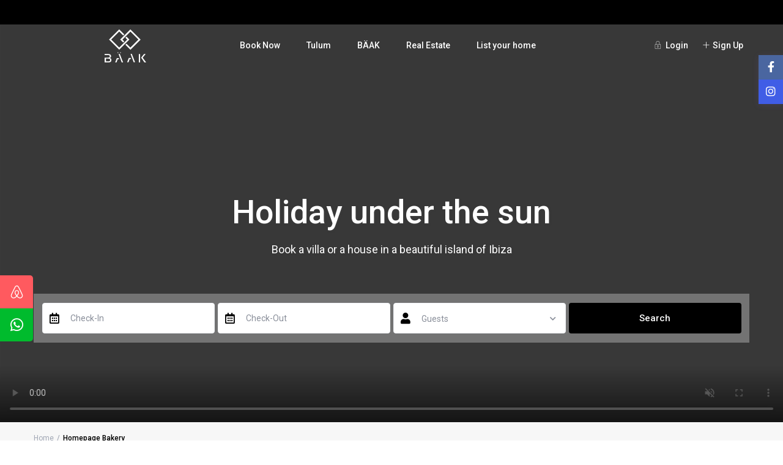

--- FILE ---
content_type: text/html; charset=UTF-8
request_url: https://baakco.com/homepage/
body_size: 20076
content:
<!DOCTYPE html>
<html lang="en">
    <head>
        <meta charset="UTF-8" />
        <meta name="viewport" content="width=device-width, initial-scale=1,user-scalable=no">
      
        <link rel="pingback" href="https://baakco.com/xmlrpc.php" />
    <title>Homepage Bakery &#8211; B&Auml;AK</title>
<meta name='robots' content='max-image-preview:large' />
<link rel='dns-prefetch' href='//www.google.com' />
<link rel='dns-prefetch' href='//fonts.googleapis.com' />
<link rel='dns-prefetch' href='//use.fontawesome.com' />
<link rel="alternate" type="application/rss+xml" title="B&Auml;AK &raquo; Feed" href="https://baakco.com/feed/" />
<link rel="alternate" type="application/rss+xml" title="B&Auml;AK &raquo; Comments Feed" href="https://baakco.com/comments/feed/" />
<script type="text/javascript">
window._wpemojiSettings = {"baseUrl":"https:\/\/s.w.org\/images\/core\/emoji\/14.0.0\/72x72\/","ext":".png","svgUrl":"https:\/\/s.w.org\/images\/core\/emoji\/14.0.0\/svg\/","svgExt":".svg","source":{"concatemoji":"https:\/\/baakco.com\/wp-includes\/js\/wp-emoji-release.min.js?ver=312b2a9403bc50e9202aa24e5d3de228"}};
/*! This file is auto-generated */
!function(i,n){var o,s,e;function c(e){try{var t={supportTests:e,timestamp:(new Date).valueOf()};sessionStorage.setItem(o,JSON.stringify(t))}catch(e){}}function p(e,t,n){e.clearRect(0,0,e.canvas.width,e.canvas.height),e.fillText(t,0,0);var t=new Uint32Array(e.getImageData(0,0,e.canvas.width,e.canvas.height).data),r=(e.clearRect(0,0,e.canvas.width,e.canvas.height),e.fillText(n,0,0),new Uint32Array(e.getImageData(0,0,e.canvas.width,e.canvas.height).data));return t.every(function(e,t){return e===r[t]})}function u(e,t,n){switch(t){case"flag":return n(e,"\ud83c\udff3\ufe0f\u200d\u26a7\ufe0f","\ud83c\udff3\ufe0f\u200b\u26a7\ufe0f")?!1:!n(e,"\ud83c\uddfa\ud83c\uddf3","\ud83c\uddfa\u200b\ud83c\uddf3")&&!n(e,"\ud83c\udff4\udb40\udc67\udb40\udc62\udb40\udc65\udb40\udc6e\udb40\udc67\udb40\udc7f","\ud83c\udff4\u200b\udb40\udc67\u200b\udb40\udc62\u200b\udb40\udc65\u200b\udb40\udc6e\u200b\udb40\udc67\u200b\udb40\udc7f");case"emoji":return!n(e,"\ud83e\udef1\ud83c\udffb\u200d\ud83e\udef2\ud83c\udfff","\ud83e\udef1\ud83c\udffb\u200b\ud83e\udef2\ud83c\udfff")}return!1}function f(e,t,n){var r="undefined"!=typeof WorkerGlobalScope&&self instanceof WorkerGlobalScope?new OffscreenCanvas(300,150):i.createElement("canvas"),a=r.getContext("2d",{willReadFrequently:!0}),o=(a.textBaseline="top",a.font="600 32px Arial",{});return e.forEach(function(e){o[e]=t(a,e,n)}),o}function t(e){var t=i.createElement("script");t.src=e,t.defer=!0,i.head.appendChild(t)}"undefined"!=typeof Promise&&(o="wpEmojiSettingsSupports",s=["flag","emoji"],n.supports={everything:!0,everythingExceptFlag:!0},e=new Promise(function(e){i.addEventListener("DOMContentLoaded",e,{once:!0})}),new Promise(function(t){var n=function(){try{var e=JSON.parse(sessionStorage.getItem(o));if("object"==typeof e&&"number"==typeof e.timestamp&&(new Date).valueOf()<e.timestamp+604800&&"object"==typeof e.supportTests)return e.supportTests}catch(e){}return null}();if(!n){if("undefined"!=typeof Worker&&"undefined"!=typeof OffscreenCanvas&&"undefined"!=typeof URL&&URL.createObjectURL&&"undefined"!=typeof Blob)try{var e="postMessage("+f.toString()+"("+[JSON.stringify(s),u.toString(),p.toString()].join(",")+"));",r=new Blob([e],{type:"text/javascript"}),a=new Worker(URL.createObjectURL(r),{name:"wpTestEmojiSupports"});return void(a.onmessage=function(e){c(n=e.data),a.terminate(),t(n)})}catch(e){}c(n=f(s,u,p))}t(n)}).then(function(e){for(var t in e)n.supports[t]=e[t],n.supports.everything=n.supports.everything&&n.supports[t],"flag"!==t&&(n.supports.everythingExceptFlag=n.supports.everythingExceptFlag&&n.supports[t]);n.supports.everythingExceptFlag=n.supports.everythingExceptFlag&&!n.supports.flag,n.DOMReady=!1,n.readyCallback=function(){n.DOMReady=!0}}).then(function(){return e}).then(function(){var e;n.supports.everything||(n.readyCallback(),(e=n.source||{}).concatemoji?t(e.concatemoji):e.wpemoji&&e.twemoji&&(t(e.twemoji),t(e.wpemoji)))}))}((window,document),window._wpemojiSettings);
</script>
<style type="text/css">
img.wp-smiley,
img.emoji {
	display: inline !important;
	border: none !important;
	box-shadow: none !important;
	height: 1em !important;
	width: 1em !important;
	margin: 0 0.07em !important;
	vertical-align: -0.1em !important;
	background: none !important;
	padding: 0 !important;
}
</style>
	<link rel='stylesheet' id='wp-block-library-css' href='https://baakco.com/wp-includes/css/dist/block-library/style.min.css?ver=312b2a9403bc50e9202aa24e5d3de228' type='text/css' media='all' />
<style id='classic-theme-styles-inline-css' type='text/css'>
/*! This file is auto-generated */
.wp-block-button__link{color:#fff;background-color:#32373c;border-radius:9999px;box-shadow:none;text-decoration:none;padding:calc(.667em + 2px) calc(1.333em + 2px);font-size:1.125em}.wp-block-file__button{background:#32373c;color:#fff;text-decoration:none}
</style>
<style id='global-styles-inline-css' type='text/css'>
body{--wp--preset--color--black: #000000;--wp--preset--color--cyan-bluish-gray: #abb8c3;--wp--preset--color--white: #ffffff;--wp--preset--color--pale-pink: #f78da7;--wp--preset--color--vivid-red: #cf2e2e;--wp--preset--color--luminous-vivid-orange: #ff6900;--wp--preset--color--luminous-vivid-amber: #fcb900;--wp--preset--color--light-green-cyan: #7bdcb5;--wp--preset--color--vivid-green-cyan: #00d084;--wp--preset--color--pale-cyan-blue: #8ed1fc;--wp--preset--color--vivid-cyan-blue: #0693e3;--wp--preset--color--vivid-purple: #9b51e0;--wp--preset--gradient--vivid-cyan-blue-to-vivid-purple: linear-gradient(135deg,rgba(6,147,227,1) 0%,rgb(155,81,224) 100%);--wp--preset--gradient--light-green-cyan-to-vivid-green-cyan: linear-gradient(135deg,rgb(122,220,180) 0%,rgb(0,208,130) 100%);--wp--preset--gradient--luminous-vivid-amber-to-luminous-vivid-orange: linear-gradient(135deg,rgba(252,185,0,1) 0%,rgba(255,105,0,1) 100%);--wp--preset--gradient--luminous-vivid-orange-to-vivid-red: linear-gradient(135deg,rgba(255,105,0,1) 0%,rgb(207,46,46) 100%);--wp--preset--gradient--very-light-gray-to-cyan-bluish-gray: linear-gradient(135deg,rgb(238,238,238) 0%,rgb(169,184,195) 100%);--wp--preset--gradient--cool-to-warm-spectrum: linear-gradient(135deg,rgb(74,234,220) 0%,rgb(151,120,209) 20%,rgb(207,42,186) 40%,rgb(238,44,130) 60%,rgb(251,105,98) 80%,rgb(254,248,76) 100%);--wp--preset--gradient--blush-light-purple: linear-gradient(135deg,rgb(255,206,236) 0%,rgb(152,150,240) 100%);--wp--preset--gradient--blush-bordeaux: linear-gradient(135deg,rgb(254,205,165) 0%,rgb(254,45,45) 50%,rgb(107,0,62) 100%);--wp--preset--gradient--luminous-dusk: linear-gradient(135deg,rgb(255,203,112) 0%,rgb(199,81,192) 50%,rgb(65,88,208) 100%);--wp--preset--gradient--pale-ocean: linear-gradient(135deg,rgb(255,245,203) 0%,rgb(182,227,212) 50%,rgb(51,167,181) 100%);--wp--preset--gradient--electric-grass: linear-gradient(135deg,rgb(202,248,128) 0%,rgb(113,206,126) 100%);--wp--preset--gradient--midnight: linear-gradient(135deg,rgb(2,3,129) 0%,rgb(40,116,252) 100%);--wp--preset--font-size--small: 13px;--wp--preset--font-size--medium: 20px;--wp--preset--font-size--large: 36px;--wp--preset--font-size--x-large: 42px;--wp--preset--spacing--20: 0.44rem;--wp--preset--spacing--30: 0.67rem;--wp--preset--spacing--40: 1rem;--wp--preset--spacing--50: 1.5rem;--wp--preset--spacing--60: 2.25rem;--wp--preset--spacing--70: 3.38rem;--wp--preset--spacing--80: 5.06rem;--wp--preset--shadow--natural: 6px 6px 9px rgba(0, 0, 0, 0.2);--wp--preset--shadow--deep: 12px 12px 50px rgba(0, 0, 0, 0.4);--wp--preset--shadow--sharp: 6px 6px 0px rgba(0, 0, 0, 0.2);--wp--preset--shadow--outlined: 6px 6px 0px -3px rgba(255, 255, 255, 1), 6px 6px rgba(0, 0, 0, 1);--wp--preset--shadow--crisp: 6px 6px 0px rgba(0, 0, 0, 1);}:where(.is-layout-flex){gap: 0.5em;}:where(.is-layout-grid){gap: 0.5em;}body .is-layout-flow > .alignleft{float: left;margin-inline-start: 0;margin-inline-end: 2em;}body .is-layout-flow > .alignright{float: right;margin-inline-start: 2em;margin-inline-end: 0;}body .is-layout-flow > .aligncenter{margin-left: auto !important;margin-right: auto !important;}body .is-layout-constrained > .alignleft{float: left;margin-inline-start: 0;margin-inline-end: 2em;}body .is-layout-constrained > .alignright{float: right;margin-inline-start: 2em;margin-inline-end: 0;}body .is-layout-constrained > .aligncenter{margin-left: auto !important;margin-right: auto !important;}body .is-layout-constrained > :where(:not(.alignleft):not(.alignright):not(.alignfull)){max-width: var(--wp--style--global--content-size);margin-left: auto !important;margin-right: auto !important;}body .is-layout-constrained > .alignwide{max-width: var(--wp--style--global--wide-size);}body .is-layout-flex{display: flex;}body .is-layout-flex{flex-wrap: wrap;align-items: center;}body .is-layout-flex > *{margin: 0;}body .is-layout-grid{display: grid;}body .is-layout-grid > *{margin: 0;}:where(.wp-block-columns.is-layout-flex){gap: 2em;}:where(.wp-block-columns.is-layout-grid){gap: 2em;}:where(.wp-block-post-template.is-layout-flex){gap: 1.25em;}:where(.wp-block-post-template.is-layout-grid){gap: 1.25em;}.has-black-color{color: var(--wp--preset--color--black) !important;}.has-cyan-bluish-gray-color{color: var(--wp--preset--color--cyan-bluish-gray) !important;}.has-white-color{color: var(--wp--preset--color--white) !important;}.has-pale-pink-color{color: var(--wp--preset--color--pale-pink) !important;}.has-vivid-red-color{color: var(--wp--preset--color--vivid-red) !important;}.has-luminous-vivid-orange-color{color: var(--wp--preset--color--luminous-vivid-orange) !important;}.has-luminous-vivid-amber-color{color: var(--wp--preset--color--luminous-vivid-amber) !important;}.has-light-green-cyan-color{color: var(--wp--preset--color--light-green-cyan) !important;}.has-vivid-green-cyan-color{color: var(--wp--preset--color--vivid-green-cyan) !important;}.has-pale-cyan-blue-color{color: var(--wp--preset--color--pale-cyan-blue) !important;}.has-vivid-cyan-blue-color{color: var(--wp--preset--color--vivid-cyan-blue) !important;}.has-vivid-purple-color{color: var(--wp--preset--color--vivid-purple) !important;}.has-black-background-color{background-color: var(--wp--preset--color--black) !important;}.has-cyan-bluish-gray-background-color{background-color: var(--wp--preset--color--cyan-bluish-gray) !important;}.has-white-background-color{background-color: var(--wp--preset--color--white) !important;}.has-pale-pink-background-color{background-color: var(--wp--preset--color--pale-pink) !important;}.has-vivid-red-background-color{background-color: var(--wp--preset--color--vivid-red) !important;}.has-luminous-vivid-orange-background-color{background-color: var(--wp--preset--color--luminous-vivid-orange) !important;}.has-luminous-vivid-amber-background-color{background-color: var(--wp--preset--color--luminous-vivid-amber) !important;}.has-light-green-cyan-background-color{background-color: var(--wp--preset--color--light-green-cyan) !important;}.has-vivid-green-cyan-background-color{background-color: var(--wp--preset--color--vivid-green-cyan) !important;}.has-pale-cyan-blue-background-color{background-color: var(--wp--preset--color--pale-cyan-blue) !important;}.has-vivid-cyan-blue-background-color{background-color: var(--wp--preset--color--vivid-cyan-blue) !important;}.has-vivid-purple-background-color{background-color: var(--wp--preset--color--vivid-purple) !important;}.has-black-border-color{border-color: var(--wp--preset--color--black) !important;}.has-cyan-bluish-gray-border-color{border-color: var(--wp--preset--color--cyan-bluish-gray) !important;}.has-white-border-color{border-color: var(--wp--preset--color--white) !important;}.has-pale-pink-border-color{border-color: var(--wp--preset--color--pale-pink) !important;}.has-vivid-red-border-color{border-color: var(--wp--preset--color--vivid-red) !important;}.has-luminous-vivid-orange-border-color{border-color: var(--wp--preset--color--luminous-vivid-orange) !important;}.has-luminous-vivid-amber-border-color{border-color: var(--wp--preset--color--luminous-vivid-amber) !important;}.has-light-green-cyan-border-color{border-color: var(--wp--preset--color--light-green-cyan) !important;}.has-vivid-green-cyan-border-color{border-color: var(--wp--preset--color--vivid-green-cyan) !important;}.has-pale-cyan-blue-border-color{border-color: var(--wp--preset--color--pale-cyan-blue) !important;}.has-vivid-cyan-blue-border-color{border-color: var(--wp--preset--color--vivid-cyan-blue) !important;}.has-vivid-purple-border-color{border-color: var(--wp--preset--color--vivid-purple) !important;}.has-vivid-cyan-blue-to-vivid-purple-gradient-background{background: var(--wp--preset--gradient--vivid-cyan-blue-to-vivid-purple) !important;}.has-light-green-cyan-to-vivid-green-cyan-gradient-background{background: var(--wp--preset--gradient--light-green-cyan-to-vivid-green-cyan) !important;}.has-luminous-vivid-amber-to-luminous-vivid-orange-gradient-background{background: var(--wp--preset--gradient--luminous-vivid-amber-to-luminous-vivid-orange) !important;}.has-luminous-vivid-orange-to-vivid-red-gradient-background{background: var(--wp--preset--gradient--luminous-vivid-orange-to-vivid-red) !important;}.has-very-light-gray-to-cyan-bluish-gray-gradient-background{background: var(--wp--preset--gradient--very-light-gray-to-cyan-bluish-gray) !important;}.has-cool-to-warm-spectrum-gradient-background{background: var(--wp--preset--gradient--cool-to-warm-spectrum) !important;}.has-blush-light-purple-gradient-background{background: var(--wp--preset--gradient--blush-light-purple) !important;}.has-blush-bordeaux-gradient-background{background: var(--wp--preset--gradient--blush-bordeaux) !important;}.has-luminous-dusk-gradient-background{background: var(--wp--preset--gradient--luminous-dusk) !important;}.has-pale-ocean-gradient-background{background: var(--wp--preset--gradient--pale-ocean) !important;}.has-electric-grass-gradient-background{background: var(--wp--preset--gradient--electric-grass) !important;}.has-midnight-gradient-background{background: var(--wp--preset--gradient--midnight) !important;}.has-small-font-size{font-size: var(--wp--preset--font-size--small) !important;}.has-medium-font-size{font-size: var(--wp--preset--font-size--medium) !important;}.has-large-font-size{font-size: var(--wp--preset--font-size--large) !important;}.has-x-large-font-size{font-size: var(--wp--preset--font-size--x-large) !important;}
.wp-block-navigation a:where(:not(.wp-element-button)){color: inherit;}
:where(.wp-block-post-template.is-layout-flex){gap: 1.25em;}:where(.wp-block-post-template.is-layout-grid){gap: 1.25em;}
:where(.wp-block-columns.is-layout-flex){gap: 2em;}:where(.wp-block-columns.is-layout-grid){gap: 2em;}
.wp-block-pullquote{font-size: 1.5em;line-height: 1.6;}
</style>
<link rel='stylesheet' id='sticky-social-icons-css' href='https://baakco.com/wp-content/plugins/sticky-social-icons/public/assets/build/css/sticky-social-icons-public.css?ver=1768698811' type='text/css' media='all' />
<link rel='stylesheet' id='font-awesome-css' href='https://baakco.com/wp-content/plugins/elementor/assets/lib/font-awesome/css/font-awesome.min.css?ver=4.7.0' type='text/css' media='all' />
<link rel='stylesheet' id='bootstrap-css' href='https://baakco.com/wp-content/themes/wprentals/css/bootstrap.css?ver=1.0' type='text/css' media='all' />
<link rel='stylesheet' id='bootstrap-theme-css' href='https://baakco.com/wp-content/themes/wprentals/css/bootstrap-theme.css?ver=1.0' type='text/css' media='all' />
<link rel='stylesheet' id='wpestate_style-css' href='https://baakco.com/wp-content/themes/wprentals/style.css?ver=all' type='text/css' media='all' />
<link rel='stylesheet' id='wpestate-child-style-css' href='https://baakco.com/wp-content/themes/wprentals-child/style.css?ver=2.7' type='text/css' media='all' />
<link rel='stylesheet' id='wpestate_media-css' href='https://baakco.com/wp-content/themes/wprentals/css/my_media.css?ver=1.0' type='text/css' media='all' />
<link rel='stylesheet' id='jquery-ui.min-css' href='https://baakco.com/wp-content/themes/wprentals/css/jquery-ui.min.css?ver=312b2a9403bc50e9202aa24e5d3de228' type='text/css' media='all' />
<link rel='stylesheet' id='daterangepicker-css' href='https://baakco.com/wp-content/themes/wprentals/css/daterangepicker.css?ver=312b2a9403bc50e9202aa24e5d3de228' type='text/css' media='all' />
<link rel='stylesheet' id='leaflet-css' href='https://baakco.com/wp-content/themes/wprentals/js/openstreet/leaflet.css?ver=1.0' type='text/css' media='all' />
<link rel='stylesheet' id='MarkerCluster-css' href='https://baakco.com/wp-content/themes/wprentals/js/openstreet/MarkerCluster.css?ver=1.0' type='text/css' media='all' />
<link rel='stylesheet' id='MarkerCluster.Default-css' href='https://baakco.com/wp-content/themes/wprentals/js/openstreet/MarkerCluster.Default.css?ver=1.0' type='text/css' media='all' />
<link rel='stylesheet' id='wpestate-roboto-css' href='https://fonts.googleapis.com/css?family=Roboto%3A300%2C400%2C500%2C600%2C700%2C900&#038;display=swap&#038;subset=latin-ext&#038;ver=6.3.7' type='text/css' media='all' />
<link rel='stylesheet' id='fontello-css' href='https://baakco.com/wp-content/themes/wprentals/css/fontello.css?ver=312b2a9403bc50e9202aa24e5d3de228' type='text/css' media='all' />
<link rel='stylesheet' id='font-awesome.min-css' href='https://baakco.com/wp-content/themes/wprentals/css/fontawesome/css/fontawesome.min.css?ver=312b2a9403bc50e9202aa24e5d3de228' type='text/css' media='all' />
<link rel='stylesheet' id='font-awesome6.min-css' href='https://baakco.com/wp-content/themes/wprentals/css/fontawesome/css/all.min.css?ver=312b2a9403bc50e9202aa24e5d3de228' type='text/css' media='all' />
<link rel='stylesheet' id='font-awesome-official-css' href='https://use.fontawesome.com/releases/v5.15.4/css/all.css' type='text/css' media='all' integrity="sha384-DyZ88mC6Up2uqS4h/KRgHuoeGwBcD4Ng9SiP4dIRy0EXTlnuz47vAwmeGwVChigm" crossorigin="anonymous" />
<link rel='stylesheet' id='font-awesome-official-v4shim-css' href='https://use.fontawesome.com/releases/v5.15.4/css/v4-shims.css' type='text/css' media='all' integrity="sha384-Vq76wejb3QJM4nDatBa5rUOve+9gkegsjCebvV/9fvXlGWo4HCMR4cJZjjcF6Viv" crossorigin="anonymous" />
<style id='font-awesome-official-v4shim-inline-css' type='text/css'>
@font-face {
font-family: "FontAwesome";
font-display: block;
src: url("https://use.fontawesome.com/releases/v5.15.4/webfonts/fa-brands-400.eot"),
		url("https://use.fontawesome.com/releases/v5.15.4/webfonts/fa-brands-400.eot?#iefix") format("embedded-opentype"),
		url("https://use.fontawesome.com/releases/v5.15.4/webfonts/fa-brands-400.woff2") format("woff2"),
		url("https://use.fontawesome.com/releases/v5.15.4/webfonts/fa-brands-400.woff") format("woff"),
		url("https://use.fontawesome.com/releases/v5.15.4/webfonts/fa-brands-400.ttf") format("truetype"),
		url("https://use.fontawesome.com/releases/v5.15.4/webfonts/fa-brands-400.svg#fontawesome") format("svg");
}

@font-face {
font-family: "FontAwesome";
font-display: block;
src: url("https://use.fontawesome.com/releases/v5.15.4/webfonts/fa-solid-900.eot"),
		url("https://use.fontawesome.com/releases/v5.15.4/webfonts/fa-solid-900.eot?#iefix") format("embedded-opentype"),
		url("https://use.fontawesome.com/releases/v5.15.4/webfonts/fa-solid-900.woff2") format("woff2"),
		url("https://use.fontawesome.com/releases/v5.15.4/webfonts/fa-solid-900.woff") format("woff"),
		url("https://use.fontawesome.com/releases/v5.15.4/webfonts/fa-solid-900.ttf") format("truetype"),
		url("https://use.fontawesome.com/releases/v5.15.4/webfonts/fa-solid-900.svg#fontawesome") format("svg");
}

@font-face {
font-family: "FontAwesome";
font-display: block;
src: url("https://use.fontawesome.com/releases/v5.15.4/webfonts/fa-regular-400.eot"),
		url("https://use.fontawesome.com/releases/v5.15.4/webfonts/fa-regular-400.eot?#iefix") format("embedded-opentype"),
		url("https://use.fontawesome.com/releases/v5.15.4/webfonts/fa-regular-400.woff2") format("woff2"),
		url("https://use.fontawesome.com/releases/v5.15.4/webfonts/fa-regular-400.woff") format("woff"),
		url("https://use.fontawesome.com/releases/v5.15.4/webfonts/fa-regular-400.ttf") format("truetype"),
		url("https://use.fontawesome.com/releases/v5.15.4/webfonts/fa-regular-400.svg#fontawesome") format("svg");
unicode-range: U+F004-F005,U+F007,U+F017,U+F022,U+F024,U+F02E,U+F03E,U+F044,U+F057-F059,U+F06E,U+F070,U+F075,U+F07B-F07C,U+F080,U+F086,U+F089,U+F094,U+F09D,U+F0A0,U+F0A4-F0A7,U+F0C5,U+F0C7-F0C8,U+F0E0,U+F0EB,U+F0F3,U+F0F8,U+F0FE,U+F111,U+F118-F11A,U+F11C,U+F133,U+F144,U+F146,U+F14A,U+F14D-F14E,U+F150-F152,U+F15B-F15C,U+F164-F165,U+F185-F186,U+F191-F192,U+F1AD,U+F1C1-F1C9,U+F1CD,U+F1D8,U+F1E3,U+F1EA,U+F1F6,U+F1F9,U+F20A,U+F247-F249,U+F24D,U+F254-F25B,U+F25D,U+F267,U+F271-F274,U+F279,U+F28B,U+F28D,U+F2B5-F2B6,U+F2B9,U+F2BB,U+F2BD,U+F2C1-F2C2,U+F2D0,U+F2D2,U+F2DC,U+F2ED,U+F328,U+F358-F35B,U+F3A5,U+F3D1,U+F410,U+F4AD;
}
</style>
<script type='text/javascript' src='https://baakco.com/wp-includes/js/jquery/jquery.min.js?ver=3.7.0' id='jquery-core-js'></script>
<script type='text/javascript' src='https://baakco.com/wp-includes/js/jquery/jquery-migrate.min.js?ver=3.4.1' id='jquery-migrate-js'></script>
<script type='text/javascript' src='https://baakco.com/wp-content/themes/wprentals/js/modernizr.custom.62456.js?ver=1.0' id='modernizr-js'></script>
<link rel="https://api.w.org/" href="https://baakco.com/wp-json/" /><link rel="alternate" type="application/json" href="https://baakco.com/wp-json/wp/v2/pages/1745" /><link rel="EditURI" type="application/rsd+xml" title="RSD" href="https://baakco.com/xmlrpc.php?rsd" />
<link rel="canonical" href="https://baakco.com/homepage/" />
<link rel="alternate" type="application/json+oembed" href="https://baakco.com/wp-json/oembed/1.0/embed?url=https%3A%2F%2Fbaakco.com%2Fhomepage%2F" />
<link rel="alternate" type="text/xml+oembed" href="https://baakco.com/wp-json/oembed/1.0/embed?url=https%3A%2F%2Fbaakco.com%2Fhomepage%2F&#038;format=xml" />
<style id="sticky-social-icons-styles">#sticky-social-icons-container{top: 450px}#sticky-social-icons-container li a{font-size: 24px; width: 54px; height:54px; }#sticky-social-icons-container.with-animation li a:hover{width: 64px; }#sticky-social-icons-container li a.fab-fa-airbnb{color: #ffffff; background: #ff5a5f; }#sticky-social-icons-container li a.fab-fa-airbnb:hover{color: #fff; background: #000; }#sticky-social-icons-container li a.fab-fa-whatsapp{color: #fff; background: #00bb2d; }#sticky-social-icons-container li a.fab-fa-whatsapp:hover{color: #fff; background: #4cd140; }@media( max-width: 415px ){#sticky-social-icons-container li a{font-size: 20.4px; width: 45.9px; height:45.9px; }}</style><style type='text/css'>
    #search_wrapper {
        bottom:20%;

    }
    #search_wrapper.search_wr_oldtype {
        height: 71px;
    }



.listing_detail svg image, 
.listing_detail svg path,
.wpestate_elementor_tabs li:hover svg path,
.listing_detail  svg,
.property_features_svg_icon{
  fill: #000000;
}

.similar_listings_wrapper{
    background:transparent;
}

.listing_type_3 .listing_main_image_price, .listing_type_1 .listing_main_image_price,
.owner_area_wrapper_sidebar,
.listing_type_1 .listing_main_image_price,
.owner-page-wrapper{
    background-image:none;
}

.property_header2 .property_categs .check_avalability:hover,
.listing_type_1 .check_avalability{
    background-color:transparent!important;
}

form.woocommerce-checkout,
.woocommerce-error, .woocommerce-info, .woocommerce-message{
    border-top-color:  #000000;
}

#form_submit_1,
#booking_form_mobile_close,
.vc_button.wpb_btn-info,
.contact_owner_reservation,
.full_invoice_reminder,
.search_dashborad_header .wpb_btn-info.wpb_btn-small.wpestate_vc_button.vc_button,
.search_dashborad_header .wpestate_vc_button,
#submit_mess_front,
.modal-content #wp-forgot-but_mod,
#imagelist .uploaded_images i,
#aaiu-uploader,
#send_sms_pin,
#validate_phone,
.user_dashboard_panel_guide .active:after,
.user_dashboard_panel_guide .guide_past:before,
.user_dashboard_panel_guide .guide_past:after,
.mess_send_reply_button,
#change_pass,
#update_profile,
#book_dates,
#edit_prop_ammenities,
#edit_calendar,
#edit_prop_locations,
#google_capture,
#edit_prop_details,
#edit_prop_image,
#edit_prop_price,
#edit_prop_1,
#set_price_dates,
#agent_submit_contact,
.listing_type_3 .listing_main_image_price, .listing_type_1 .listing_main_image_price,
.property_unit_v3 .price_unit,
.property_unit_v2 .icon-fav.icon-fav-on:after,
.status_verified,
.property_status,
.user_mobile_menu_list li:hover, .mobilex-menu li:hover,
.double-bounce1, .double-bounce2,
.unread_mess_wrap_menu,
#view_profile,
.wprentals_status_pending .wprentals_status_circle,
.listing-hover,
.menu_label,
.wpestream_cart_counter_header_mobile,
.wpestate_bell_note_unread{
    background-color: #000000;
}

.widget-container .wp-block-search__button,
.advanced_search_submit_button,
.check_avalability,
.return_woo_button,
.wpestate_header_view_checkout,
.wpestate_header_view_cart,
#submit_booking_front_instant,
#submit_booking_front,
#submit_booking_front_link,
#advanced_submit_widget,
#advanced_submit_2_mobile,
#advanced_submit_2,
#advanced_submit_3,
#submit_action {
    background: linear-gradient(90deg, #000000 50%, #000000 100%);
}

.woocommerce #respond input#submit,
.woocommerce a.button,
.woocommerce button.button,
.woocommerce input.button,
.woocommerce #respond input#submit.alt,
.woocommerce a.button.alt,
.woocommerce button.button.alt,
.woocommerce input.button.alt,
.wpestream_cart_counter_header,
.user_loged .wpestream_cart_counter_header,
.img_listings_overlay:hover,
.panel-title-arrow,
.owner_area_wrapper_sidebar,
.listing_type_1 .listing_main_image_price,
.property_listing .tooltip-inner,
.pack-info .tooltip-inner,
.pack-unit .tooltip-inner,
.adv-2-header,
.check_avalability:hover,
.owner-page-wrapper,
.featured_div,
.wpestate_tour .ui-tabs .ui-tabs-nav li.ui-tabs-active,
.ll-skin-melon td .ui-state-active,
.ll-skin-melon td .ui-state-hover,
.price-day,
#slider_price_mobile .ui-widget-header,
#slider_price_sh .ui-widget-header,
#slider_price .ui-widget-header,
#slider_price_widget .ui-widget-header,
.slider_control_left,
.slider_control_right,
.wpestate_accordion_tab .ui-state-active,
.wpestate_accordion_tab .ui-state-active ,
.wpestate_accordion_tab .ui-state-active,
.wpestate_tabs .ui-tabs .ui-tabs-nav li.ui-tabs-active,
.wpestate_progress_bar.vc_progress_bar .vc_single_bar.bar_blue .vc_bar,
.wpestate_posts_grid.wpb_teaser_grid .categories_filter li,
.wpestate_posts_grid.wpb_categories_filter li,
.featured_second_line,
.presenttw,
#colophon .social_sidebar_internal a:hover,
#primary .social_sidebar_internal a:hover ,
.comment-form #submit,
.property_menu_item i:hover,
.ball-pulse > div ,
.icon-fav-on-remove,
.share_unit,
#adv-search-header-mobile,
.red,
.pack-info .tooltip-inner,
.pack-unit .tooltip-inner,
.user_mobile_menu_list li:hover,
#wpestate_slider_radius .ui-widget-header,
.ui-widget-content .ui-state-hover,
.ui-widget-header .ui-state-hover,
.ui-state-focus,
.ui-widget-content .ui-state-focus,
.ui-widget-header .ui-state-focus,
#wp-submit-register,
#wp-forgot-but,
#wp-login-but,
.comment-form #submit,
#wp-forgot-but_shortcode,
#wp-login-but-wd,
#wp-submit-register_wd,
#advanced_submit_shorcode,
.action1_booking,
.generate_invoice,
#add_inv_expenses,
#add_inv_discount,
#wp-submit-register_wd_mobile,
#wp-forgot-but_mobile,
#wp-login-but-wd-mobile,
#book_dates,
#allinone_set_custom,
#submit_mess_front,
.modal-content #wp-login-but,
#wp-login-but_sh,
#wp-submit-register_sh,
#user-id-uploader,
#per_hour_ok,
.openstreet_price_marker_on_click_parent .wpestate_marker,
.wpestate_marker.openstreet_price_marker_on_click,
.hover_z_pin{
    background-color: #000000!important;
}

.openstreet_price_marker_on_click_parent .wpestate_marker:before, 
.wpestate_marker.openstreet_price_marker_on_click:before,
.hover_z_pin:before{
    border-top: 6px solid #000000!important;
}

.showcoupon,
.search_wr_type3 .col-md-6.property_price label,
.property_header2 .property_categs .check_avalability:hover,
.pack-name,.user_dashboard_links a:hover i,
.property_ratings_agent i,
.prop_pricex,
.wpestate_recent_tweets .item:after,
.panel-title:hover,
.blog_featured.type_1_class:hover .blog-title-link, .places_wrapper.type_1_class:hover .featured_listing_title, .featured_property .property_listing:hover .featured_listing_title,
.signuplink:hover,.category_details_wrapper a:hover ,
.agent-flex:hover .agent-title-link,
.property_flex:hover .listing_title_unit,
#amount_wd,
#amount,
#amount_sh,
.more_list:hover,
.single-content p a:hover,
#contact_me_long_owner:hover, #contact_me_long:hover,
#view_more_desc,
input[type="checkbox"]:checked:before,
.user_dashboard_panel_guide .active,
.hover_type_4 .signuplink:hover,
.hover_type_3 .signuplink:hover,
#amount_mobile,
#colophon .subfooter_menu a:hover,
 .wpestate_properties_slider_v1_title a:hover,
.featured_property.type_1_class .property_listing:hover .featured_listing_title,
.featured_property.featured_agent_type2:hover .featured_listing_title{
    color: #000000!important;
}

#submit_action:hover,
.property_ratings_agent .owner_total_reviews,
.property_ratings_agent i,.property_menu_item_title,
.owner_contact_details .property_menu_item,
.owner_contact_details .property_menu_item a,
.featured_property .property_listing:hover .featured_listing_title{
    color: #fff!important;
}

.wprentals_status_pending,
.user_dashboard_links a:hover,
.user_dashboard_links .user_tab_active,
.property_unit_v1 .price_unit,
.mobile-trigger-user:hover i, .mobile-trigger:hover i,
.carousel-control-theme-prev:hover, .carousel-control-theme-next:hover,
.hover_price,
#user_terms_register_topbar_link:hover,
#amount_mobile,
#amount_sh,
#amount_wd,
#amount,
.front_plan_row:hover,
.delete_search:hover,
.wpestate_posts_grid .vc_read_more,
.featured_article:hover h2 a,
.featured_article:hover .featured_article_right,
.user_dashboard_listed a,
.pack-listing-title,
.user_dashboard_links .user_tab_active i,
.idx-price,
#infobox_title:hover,
.info_details a:hover,
.contact_info_details h2,
#colophon .widget-container li:hover:before,
#colophon .widget-container li:hover,
#colophon .widget-container li:hover a,
.compare_item_head .property_price,
.adv_extended_options_text:hover,
#adv_extended_options_show_filters,
.show_filters,
.adv_extended_options_text,
#showinpage,
#contactinfobox,
.company_headline a:hover i,
#primary .contact_sidebar_wrap p:hover a,
#colophon .contact_sidebar_wrap p:hover a,
.twitter_wrapper a,
.twitter_time,
.wpestate_recent_tweets .item:after,
.widget_nav_menu .sub-menu li:hover a,
.widget_nav_menu  .sub-menu li:hover,
.top_bar .social_sidebar_internal a:hover,
.agent_unit_social_single a:hover,
.price_area,
i.checkon,
.listing_main_image_price ,
.meta-info a:hover,
.blog_unit_back:hover .blog-title-link,
#colophon .category_name a:hover,
.share_unit a:hover,
.share_list,
.listing_unit_price_wrapper,
.property_listing:hover .listing_title_unit,
.icon_selected,
#grid_view:hover,
#list_view:hover,
#user_menu_open  > a:hover i,
#user_menu_open  > a:focus i,
.menu_user_tools,
.user_menu,
.breadcrumb a:hover,
.breadcrumb .active,
.slider-content .read_more,
.slider-title h2 a:hover,
 a:hover, a:focus,
 .custom_icon_class_icon,
 .property_unit_v3 .property-rating,
 .no_link_details i,
 #infoguest.custom_infobox_icon i,
 #inforoom.custom_infobox_icon i,
 .guest_no_drop:after,
 #start_hour_no_wrapper:after,
 #end_hour_no_wrapper:after,
 .guest_icon .wpestate_guest_no_control_wraper:after,
 .blog_featured.type_1_class .blog-title .featued_article_categories_list a:hover,
 .listing_detail svg image, 
 .listing_detail svg path,
 i.checkon,
 .no_link_details i,
 .icon-fav-on,
 .filter_menu li:hover,
 .listing_type_5 .listing_main_image_price,
 .property_unit_v4 .price_unit{
    color: #000000;
}

.fc-v-event,
.check_avalability{
    border: 1px solid #000000!important;
}

.property_flex:hover .blog_unit_back,
.property_flex:hover .property_listing,
.listing_type_1 .check_avalability,
.menu_user_picture,
.scrollon,
#submit_action{
    border-color: #000000 ;
}

.share_unit:after{
    border-top: 8px solid  #000000;
}

.agentpict{
    border-bottom: 3px solid #000000;
}

#adv_extended_options_show_filters,
.show_filters,
.testimonial-image{
    border: 2px solid #000000;
}

.user_dashboard_links a:hover i,
.user_dashboard_links a:hover,
.edit_class, .user_dashboard_links .user_tab_active{
    border-left-color: #000000;
}

.user_dashboard_panel .form-control:focus{
    border-left:3px solid #000000;
}

blockquote{
    border-left:5px solid #000000;
}

.wpestate_tabs .ui-widget-header {
   border-bottom: 2px solid #000000;
}

.signuplink:hover,
.signuplink:hover:before,
#topbarregister:before,
#topbarlogin:before,
.rooms_icon:after,
.map_icon:after,
.calendar_icon:after,
#guest_no_drop:after,
#guest_no_shortcode:after,
#guest_no_mobile:after,
#booking_guest_no_wrapper:after,
#guest_no_widget:after,
#guest_no:after,
.types_icon:after,
.actions_icon:after,
.bedrooms_icon:after,
.baths_icon:after,
i.fas.fa-chevron-up{
    color:#000000;
}

.property_unit_v1 .property_unit_action .icon-fav-on svg {
    fill: #000000; opacity:0.9;
}
    .wide,#google_map_prop_list_sidebar,
    .content_wrapper,
    .main_wrapper,
    .container.wide{
        background-color: #f7f7f7;
    } 
    
    .listing_type_5 .imagebody_new .image_gallery {
        border-bottom: 10px solid#f7f7f7;
        border-right: 10px solid#f7f7f7;
    }

#colophon {background-color: #f2f2f2;}#colophon, #colophon a, #colophon li a,.widget-title-footer,
    #colophon .latest_listings .price_unit{color: #323232;}.sub_footer, .subfooter_menu a, .subfooter_menu li a {color: #fafafa!important;}.sub_footer{background-color:#323232;}.menu_username, #access .with-megamenu .sub-menu li:hover>a,.signuplink,#access ul.menu >li>a,#access a,#access ul ul a,#access .menu li:hover>a,#access .menu li:hover>a:active, #access .menu li:hover>a:focus{color:#000000;}.top_bar_wrapper{background-color:#000000;}.top_bar,.top_bar a{color:#ffffff;}.social_icons_owner i,
           .owner-image-container,
           .owner_listing_image{
               border-color:#000000;
         }
    .comment-form #submit:hover,
    .vc_button.wpb_btn-info:active,
    .vc_button.wpb_btn-info.active,
    .vc_button.wpb_btn-info.disabled,
    .vc_button.wpb_btn-info[disabled],{
        background-color:#000000!important;
        border:1px solid #000000;
    }

    #wp-login-but_sh:hover,
    #wp-submit-register_sh:hover,
    #agent_submit_contact:hover,
    .advanced_search_submit_button:hover,
    #submit_action:hover,
    #advanced_submit_3:hover,
    #advanced_submit_4:hover,
    .adv_handler:hover,
    #submit_booking_front_instant:hover,
    #submit_booking_front:hover,
    #submit_booking_front_link:hover,
    #advanced_submit_widget:hover,
    #advanced_submit_2_mobile:hover,
    #advanced_submit_2:hover{
        background: linear-gradient(90deg, #000000 50%, #000000 100%);
    }

    #form_submit_1:hover,
    .contact_owner_reservation:hover,
    .full_invoice_reminder:hover,
    #change_pass:hover,
    #update_profile:hover,
    #view_profile:hover,
    .mess_send_reply_button:hover,
    #set_price_dates:hover,
    .search_dashborad_header .wpb_btn-info.wpb_btn-small.wpestate_vc_button.vc_button:hover,
    .search_dashborad_header .wpestate_vc_button:hover,
    .vc_button.wpb_btn-info:hover,
    .slider_control_right:hover, 
    .slider_control_left:hover{
        background-color:#000000;
    }

    #aaiu-uploader:hover,
    #send_sms_pin:hover,
    #validate_phone:hover,
    #edit_prop_image:hover,
    #edit_prop_ammenities:hover,
    #edit_calendar:hover,
    #edit_prop_locations:hover,
    #google_capture:hover,
    #edit_prop_details:hover,
    #edit_prop_image:hover,
    #edit_prop_price:hover,
    #edit_prop_1:hover,
    #wp-submit-register:hover,
    #wp-forgot-but:hover,
    #wp-login-but:hover,
    .comment-form #submit:hover,
    #wp-forgot-but_shortcode:hover,
    #wp-login-but-wd:hover,
    #wp-submit-register_wd:hover,
    #advanced_submit_shorcode:hover,
    #submit_mess_front:hover,
    .modal-content #wp-forgot-but_mod:hover{
        background-color:#000000!important;
    }  #access ul.menu >li>a:hover,
            #access > ul > li:hover > a,
            #access .menu li:hover>a:focus,
            #access .menu li:hover>a,
            .hover_type_4  #access .menu > li:hover>a,
            .hover_type_3  #access .menu > li:hover>a,
            .signuplink:hover,
            .customnav #access .menu li:hover>a:active,
             #access .menu li:hover>a:active,
            .customnav #access ul.menu >li>a,
            .customnav #access > ul > li:hover > a,
            .customnav #access .menu li:hover>a:focus,
            .customnav #access .menu li:hover>a,
            .customnav .hover_type_4  #access .menu > li:hover>a,
            .customnav .hover_type_3  #access .menu > li:hover>a,
            .customnav .signuplink:hover, 
            .customnav .menu_username:hover,
            .customnav #topbarlogin:hover:before, 
            .customnav #topbarregister:hover:before, 
            .customnav .signuplink:hover:before{
                color: #000000;
        }
        
        .hover_type_3 #access .menu li:hover>a{
            color: #000000!important;
        }  #access .current-menu-item >a,
        #access .current-menu-parent>a,
        #access .current-menu-ancestor>a,
        #access .current-menu-item{
        color: #000000!important;
    }.transparent_header #access .menu li>a,
        .transparent_header .signuplink, 
        .transparent_header .signuplink:before, 
        .transparent_header #topbarlogin:before, 
        .transparent_header #topbarregister:before,
        .transparent_header .menu_username{
            color: #ffffff;
        }.transparent_header #access a:hover,
           .transparent_header #access .menu li:hover>a,
           .transparent_header .signuplink:hover, 
           .transparent_header .menu_username:hover,
           .transparent_header #topbarlogin:hover:before, 
           .transparent_header #topbarregister:hover:before, 
           .transparent_header .signuplink:hover:before{
                color: #000000;
        }#access .menu li ul li a,#access ul ul a,#access ul ul li.wpestate_megamenu_col_1 a.menu-item-link, #access ul ul li.wpestate_megamenu_col_2 a.menu-item-link, #access ul ul li.wpestate_megamenu_col_3 a.menu-item-link, #access ul ul li.wpestate_megamenu_col_4 a.menu-item-link, #access ul ul li.wpestate_megamenu_col_5 a.menu-item-link, #access ul ul li.wpestate_megamenu_col_6 a.menu-item-link{
            color: #000000!important;
        }
        #access ul ul{
            background-color: #ffffff;
        }
        #access ul ul:after{
            border-bottom: 13px solid #ffffff;
        }
        .hover_type_3 #access .menu > li:hover>a,
        .hover_type_4 #access .menu > li:hover>a {
            background: #ffffff!important;
        }
        .customnav #access ul.menu >li>a:hover,
        #access ul.menu >li>a:hover,
        .hover_type_3 #access .menu > li:hover>a,
//        .hover_type_4 #access .menu > li:hover>a,
        .hover_type_6 #access .menu > li:hover>a {
            color: #ffffff;
        }
        .hover_type_5 #access .menu > li:hover>a {
            border-bottom: 3px solid #ffffff;
        }
        .hover_type_6 #access .menu > li:hover>a {
          border: 2px solid #ffffff;
        }
        .hover_type_2 #access .menu > li:hover>a:before {
            border-top: 3px solid #ffffff;
        }
        .header_transparent .customnav #access ul.menu >li>a:hover,
        .header_transparent #access ul.menu >li>a:hover,
        .header_transparent .hover_type_3 #access .menu > li:hover>a,
        .header_transparent .hover_type_4 #access .menu > li:hover>a,
        .header_transparent .hover_type_6 #access .menu > li:hover>a {
            color: #000000;
        }
        .header_transparent .hover_type_5 #access .menu > li:hover>a {
            border-bottom: 3px solid #000000;
        }
        .header_transparent .hover_type_6 #access .menu > li:hover>a {
          border: 2px solid #000000;
        }
        .header_transparent .hover_type_2 #access .menu > li:hover>a:before {
            border-top: 3px solid #000000;
        }#search_wrapper_color,
                .adv-1-wrapper,
                .adv-2-wrapper,
                .adv-5-wrapper{
               background:#ffffff;
            }.with_search_form_float #search_wrapper_color,
            .with_search_form_float .adv-1-wrapper,
            .with_search_form_float .adv-2-wrapper,
            .with_search_form_float .adv-5-wrapper{
               opacity:0.3;
            }.with_search_form_float.sticky_adv #search_wrapper_color,
            .with_search_form_float.sticky_adv .adv-1-wrapper,
            .with_search_form_float.sticky_adv .adv-2-wrapper{
                opacity: 1;
            }
            .advanced_search_submit_button,
            #advanced_submit_widget,
            #advanced_submit_2_mobile,
            #advanced_submit_2,
            #advanced_submit_3,
            #advanced_submit_shorcode,
            .adv_handler,
            #advanced_submit_4{
               background:#000000!important;
            }.advanced_search_submit_button:hover,
            #advanced_submit_widget:hover,
            #advanced_submit_2_mobile:hover,
            #advanced_submit_2:hover,
            #advanced_submit_3:hover,
            #advanced_submit_shorcode:hover,
            .adv_handler:hover,
            #advanced_submit_4:hover{
               background-color:#000000!important;
            }.widget-title-footer,
    #colophon .listing_title_unit{
    color: #323232;}.advanced_search_shortcode {
    background-color: transparent;
    border: 0px solid #e7e9ef;
}

.adv-search-3 {
    padding: 0px 11px 4px 11px;
}</style><meta name="generator" content="Elementor 3.17.1; features: e_dom_optimization, e_optimized_assets_loading, additional_custom_breakpoints; settings: css_print_method-external, google_font-enabled, font_display-auto">
			<meta name="theme-color" content="#FFFFFF">
			<link rel="icon" href="https://baakco.com/wp-content/uploads/2021/05/logo-baak-circulo.svg" sizes="32x32" />
<link rel="icon" href="https://baakco.com/wp-content/uploads/2021/05/logo-baak-circulo.svg" sizes="192x192" />
<link rel="apple-touch-icon" href="https://baakco.com/wp-content/uploads/2021/05/logo-baak-circulo.svg" />
<meta name="msapplication-TileImage" content="https://baakco.com/wp-content/uploads/2021/05/logo-baak-circulo.svg" />
    </head>

    

    
    <body data-rsssl=1 class="page-template-default page page-id-1745 wp-custom-logo  top_bar_on elementor-default elementor-kit-226" >
                <div class="mobilewrapper" id="mobilewrapper_links">
    <div class="snap-drawers">
        <!-- Left Sidebar-->
        <div class="snap-drawer snap-drawer-left">
            <div class="mobilemenu-close"><i class="fas fa-times"></i></div>
            <ul id="menu-menu-p" class="mobilex-menu"><li id="menu-item-31954" class="menu-item menu-item-type-post_type menu-item-object-estate_property menu-item-31954"><a href="https://baakco.com/properties/kiin-nah-penthouse-private-rooftop-pool-chef/">Book Now</a></li>
<li id="menu-item-31355" class="menu-item menu-item-type-post_type menu-item-object-page menu-item-31355"><a href="https://baakco.com/tulum/">Tulum</a></li>
<li id="menu-item-31379" class="menu-item menu-item-type-post_type menu-item-object-page menu-item-31379"><a href="https://baakco.com/about-us/">BÄAK</a></li>
<li id="menu-item-31456" class="menu-item menu-item-type-post_type menu-item-object-page menu-item-31456"><a href="https://baakco.com/real-estate/">Real Estate</a></li>
<li id="menu-item-31445" class="menu-item menu-item-type-post_type menu-item-object-page menu-item-31445"><a href="https://baakco.com/list-your-home/">List your home</a></li>
</ul>
        </div>
  </div>
</div>

<div class="mobilewrapper-user" id="mobilewrapperuser">
    <div class="snap-drawers">

    <!-- Right Sidebar-->
        <div class="snap-drawer snap-drawer-right">

        <div class="mobilemenu-close-user"><i class="fas fa-times"></i></div>
        
        <div class="login_sidebar_mobile">
            <h3 class="widget-title-sidebar"  id="login-div-title-mobile">Login</h3>
            <div class="login_form" id="login-div-mobile">
                <div class="loginalert" id="login_message_area_wd_mobile" ></div>
                <input type="text" class="form-control" name="log" id="login_user_wd_mobile" placeholder="Username"/>
                
                <div class="password_holder">
                    <input type="password" class="form-control" name="pwd" id="login_pwd_wd_mobile" placeholder="Password"/>
                    <i class=" far fa-eye-slash show_hide_password"></i>
                </div>     
                
                <input type="hidden" name="loginpop" id="loginpop_mobile" value="0">
                <input type="hidden" id="security-login-mobile" name="security-login-mobile" value="5aa9be4682-1768698811">
                <button class="wpb_button  wpb_btn-info  wpb_regularsize   wpestate_vc_button  vc_button" id="wp-login-but-wd-mobile">Login</button>
                <div class="login-links">
                    <a href="#" id="widget_register_mobile">Need an account? Register here!</a>
                    <a href="#" id="forgot_pass_widget_mobile">Forgot Password?</a>
                </div> 
            </div>

              <h3 class="widget-title-sidebar"  id="register-div-title-mobile">Register</h3>
                <div class="login_form" id="register-div-mobile">
                    <div class="loginalert" id="register_message_area_wd_mobile" ></div>
                    <input type="text" name="user_login_register" id="user_login_register_wd_mobile" class="form-control" placeholder="Username"/><input type="text" name="user_email_register" id="user_email_register_wd_mobile" class="form-control" placeholder="Email"  /><div class="password_holder"><input type="password" name="user_password" id="user_password_wd_mobile" class="form-control" placeholder="Password" size="20" />   <i class=" far fa-eye-slash show_hide_password"></i></div><div class="password_holder"><input type="password" name="user_password_retype" id="user_password_retype_wd_mobile" class="form-control" placeholder="Retype Password" size="20" />   <i class=" far fa-eye-slash show_hide_password"></i></div><input type="checkbox" name="terms" id="user_terms_register_wd_mobile"><label id="user_terms_register_wd_label_mobile" for="user_terms_register_wd_mobile">I agree with <a href="https://baakco.com/terms-and-conditions/" target="_blank" id="user_terms_register_topbar_link">terms &amp; conditions</a> </label><p id="reg_passmail_mobile">A password will be e-mailed to you</p>
                    <input type="hidden" id="security-register-mobile" name="security-register-mobile" value="3f8954d443-1768698811"><div id="mobile_register_menu" style="float:left;transform:scale(0.77);-webkit-transform:scale(0.77);transform-origin:0 0;-webkit-transform-origin:0 0;margin-top:10px;"></div><button class="wpb_button  wpb_btn-info  wpb_regularsize  wpestate_vc_button  vc_button" id="wp-submit-register_wd_mobile">Register</button>
                    <div class="login-links">
                        <a href="#" id="widget_login_sw_mobile">Back to Login</a>
                    </div>
                 </div>
                </div>

            <div id="mobile_forgot_wrapper">
                <h3 class="widget-title-sidebar"  id="forgot-div-title_mobile">Reset Password</h3>
                <div class="login_form" id="forgot-pass-div_mobile">
                    <div class="loginalert" id="forgot_pass_area_shortcode_wd_mobile"></div>
                    <div class="loginrow">
                            <input type="text" class="form-control" name="forgot_email" id="forgot_email_mobile" placeholder="Enter Your Email Address" size="20" />
                    </div><input type="hidden" id="security-login-forgot_wd_mobile" name="security-login-forgot_wd_mobile" value="fa7a8b226e" /><input type="hidden" name="_wp_http_referer" value="/homepage/" /><input type="hidden" id="postid" value="0">
                    <button class="wpb_btn-info wpb_regularsize wpestate_vc_button  vc_button" id="wp-forgot-but_mobile" name="forgot" >Reset Password</button>
                    <div class="login-links shortlog">
                    <a href="#" id="return_login_shortcode_mobile">Return to Login</a>
                    </div>
                </div>
            </div>
        </div>
    </div>
</div>

        <div class="website-wrapper is_transparent_header header_type1  top_bar_on is_search_type1 topbar_show_mobile_yes mobile_header_wrap_sticky_no"  id="all_wrapper">
            <div class="container main_wrapper  wide  ">
               
        <div class="master_header master_transparent_header  wide   master_header_wide_yes hover_type_1">

            <div class="top_bar_wrapper topbar_show_mobile_yes">
    <div class="top_bar">        
        <div class="left-top-widet">
            <ul class="xoxo">
                        </ul>    
        </div>  

        <div class="right-top-widet">
            <ul class="xoxo">
                        </ul>
        </div> 
    </div>    
</div>

            <div class="mobile_header  top_bar_on  mobile_header_sticky_no">
    <div class="mobile-trigger"><i class="fas fa-bars"></i></div>
    <div class="mobile-logo">
        <a href="https://baakco.com">
        <img src="https://baakco.com/wp-content/uploads/2021/05/logo-baak-blanco.svg" class="img-responsive retina_ready" alt="logo"/>        </a>
    </div>
            <div class="mobile-trigger-user"><i class="fas fa-user-circle"></i></div>
    </div>



                <div class="header_wrapper  transparent_header  top_bar_on header_type1 header_align_center header_wide_yes">
                    <div class="header_wrapper_inside">

                        <div class="logo">
                            <a href="https://baakco.com">

                            <img src="https://baakco.com/wp-content/uploads/2021/05/logo-baak-blanco.svg" class="img-responsive retina_ready"  alt="logo"/>
                            </a>
                        </div>

                        
    <div class="user_menu" id="user_menu_u">   
        
        
        <div class="signuplink" id="topbarlogin">Login</div>
        <div class="signuplink" id="topbarregister">Sign Up</div>    
                           
       
                  
    </div> 
     


        
        

                        <nav id="access">
                            <ul id="menu-menu-p-1" class="menu"><li id="menu-item-31954" class="menu-item menu-item-type-post_type menu-item-object-estate_property no-megamenu   "><a class="menu-item-link"  href="https://baakco.com/properties/kiin-nah-penthouse-private-rooftop-pool-chef/">Book Now</a></li>
<li id="menu-item-31355" class="menu-item menu-item-type-post_type menu-item-object-page no-megamenu   "><a class="menu-item-link"  href="https://baakco.com/tulum/">Tulum</a></li>
<li id="menu-item-31379" class="menu-item menu-item-type-post_type menu-item-object-page no-megamenu   "><a class="menu-item-link"  href="https://baakco.com/about-us/">BÄAK</a></li>
<li id="menu-item-31456" class="menu-item menu-item-type-post_type menu-item-object-page no-megamenu   "><a class="menu-item-link"  href="https://baakco.com/real-estate/">Real Estate</a></li>
<li id="menu-item-31445" class="menu-item menu-item-type-post_type menu-item-object-page no-megamenu   "><a class="menu-item-link"  href="https://baakco.com/list-your-home/">List your home</a></li>
</ul>
                        </nav><!-- #access -->
                    </div>
                </div>

            </div>
    
<div class="header_media with_search_type3">
<div class="wpestate_header_video full_screen_no parallax_effect_yes" style=" height:650px; "><video id="hero-vid" class="header_video" poster="" width="100%" height="100%" autoplay controls muted loop playsinline>
			<source src="" type="video/mp4" />
			<source src="" type="video/webm" />
                        <source src="" type="video/ogg"/>

		</video><div class="wpestate_header_video_overlay" style="background-color:000000;opacity:0.3;background-image:url();"></div><div class="heading_over_video_wrapper" ><h1 class="heading_over_video">Holiday under the sun</h1><div class="subheading_over_video">Book a villa or a house in a beautiful island of Ibiza</div></div></div>



<div class="search_wrapper type3 advpos_image search_wr_type3    with_search_form_float "
     id="search_wrapper" data-postid="1745">
        <div id="search_wrapper_color"></div><div id="adv-search-header-3"></div><div class="adv-search-3    1745 advanced_search_form_wrapper"  data-postid="1745"><form role="search" method="get"   action="https://baakco.com/advanced-search/" ><div class=" col-md-3 Check-In  "><i class="custom_icon_class_icon far fa-calendar-alt"></i><input type="text"    id="check_in"  name="check_in" placeholder="Check-In"  class="advanced_select form-control custom_icon_class_input" value="" /></div><div class=" col-md-3 Check-Out  "><i class="custom_icon_class_icon far fa-calendar-alt"></i><input type="text"    id="check_out"  name="check_out" placeholder="Check-Out"  class="advanced_select form-control custom_icon_class_input" value="" /></div><div class=" col-md-3 Guests  "><i class="custom_icon_class_icon fas fa-user"></i><div class="dropdown custom_icon_class  form-control "> <div data-toggle="dropdown" id="guest_no_toogle" class=" filter_menu_trigger  "   data-value="">Guests
                <span class="caret  caret_filter "></span>
                </div> <input type="hidden" name="guest_no" id="guest_no" value="">
                    <ul  class="dropdown-menu filter_menu" role="menu" aria-labelledby="guest_no_toogle">
                         <li role="presentation" data-value="all">Guests</li><li data-value="1"  value="1">1</li><li data-value="2"  value="2">2</li><li data-value="3"  value="3">3</li><li data-value="4"  value="4">4</li><li data-value="5"  value="5">5</li><li data-value="6"  value="6">6</li><li data-value="7"  value="7">7</li><li data-value="8"  value="8">8</li><li data-value="9"  value="9">9</li><li data-value="10"  value="10">10</li><li data-value="11"  value="11">11</li><li data-value="12"  value="12">12</li><li data-value="13"  value="13">13</li><li data-value="14"  value="14">14</li><li data-value="15"  value="15">15</li>
                    </ul>
                </div></div><input type="hidden" id="wpestate_regular_search_nonce" name="wpestate_regular_search_nonce" value="9c62892a5a" /><input type="hidden" name="_wp_http_referer" value="/homepage/" /><div class="col-md-3" ><input name="submit" type="submit" class="advanced_search_submit_button "  value="Search"></div></form></div>    </div>
    
</div>

  <div class="content_wrapper  row ">

<div id="post" class="row  post-1745 page type-page status-publish hentry">
    <div class="col-md-12 breadcrumb_container"><ol class="breadcrumb">
           <li><a href="https://baakco.com/">Home</a></li><li class="active">Homepage Bakery</li></ol></div>    <div class=" col-md-12 ">
        
        <div class="single-content">
            <p>[vc_row full_width=&#8221;stretch_row&#8221; bg_type=&#8221;bg_color&#8221; bg_color_value=&#8221;#ffffff&#8221; css=&#8221;.vc_custom_1526041780796{margin-bottom: 0px !important;padding-top: 30px !important;padding-bottom: 0px !important;}&#8221;][vc_column][vc_column_text el_class=&#8221;frontheading&#8221; css=&#8221;.vc_custom_1526040491361{margin-bottom: 0px !important;padding-bottom: 0px !important;}&#8221;]</p>
<h1 style="margin-bottom: 10px; text-align: left; font-size: 40px;">Best Places</h1>
<div class="subheading" style="text-align: left;">These are the best places to spent your Ibiza holiday</div>
<p>[/vc_column_text][/vc_column][/vc_row][vc_row full_width=&#8221;stretch_row&#8221; bg_type=&#8221;bg_color&#8221; bg_color_value=&#8221;#ffffff&#8221; css=&#8221;.vc_custom_1526040286802{padding-top: 0px !important;padding-bottom: 60px !important;}&#8221;][vc_column width=&#8221;1/4&#8243;]<div class="places_wrapper   type_3_class  "   data-link=""><div class="listing-hover-gradient"></div><div class="listing-hover"></div><div class="places1 featuredplace" style="background-image:url(https://baakco.com/wp-content/themes/wprentals/img/defaultimage.jpg);"></div><div class="category_name"><a class="featured_listing_title" href=""></a><div class="category_tagline"></div><div class="featured_place_count"> Listings</div><div class="featured_more"><a href="">Discover</a> <i class="fas fa-chevron-right"></i></div></div><div class="places_label"> </div></div>[/vc_column][vc_column width=&#8221;1/4&#8243;]<div class="places_wrapper   type_3_class  "   data-link=""><div class="listing-hover-gradient"></div><div class="listing-hover"></div><div class="places1 featuredplace" style="background-image:url(https://baakco.com/wp-content/themes/wprentals/img/defaultimage.jpg);"></div><div class="category_name"><a class="featured_listing_title" href=""></a><div class="category_tagline"></div><div class="featured_place_count"> Listings</div><div class="featured_more"><a href="">Discover</a> <i class="fas fa-chevron-right"></i></div></div><div class="places_label"> </div></div>[/vc_column][vc_column width=&#8221;1/4&#8243;]<div class="places_wrapper   type_3_class  "   data-link=""><div class="listing-hover-gradient"></div><div class="listing-hover"></div><div class="places1 featuredplace" style="background-image:url(https://baakco.com/wp-content/themes/wprentals/img/defaultimage.jpg);"></div><div class="category_name"><a class="featured_listing_title" href=""></a><div class="category_tagline"></div><div class="featured_place_count"> Listings</div><div class="featured_more"><a href="">Discover</a> <i class="fas fa-chevron-right"></i></div></div><div class="places_label"> </div></div>[/vc_column][vc_column width=&#8221;1/4&#8243;]<div class="places_wrapper   type_3_class  "   data-link=""><div class="listing-hover-gradient"></div><div class="listing-hover"></div><div class="places1 featuredplace" style="background-image:url(https://baakco.com/wp-content/themes/wprentals/img/defaultimage.jpg);"></div><div class="category_name"><a class="featured_listing_title" href=""></a><div class="category_tagline"></div><div class="featured_place_count"> Listings</div><div class="featured_more"><a href="">Discover</a> <i class="fas fa-chevron-right"></i></div></div><div class="places_label"> </div></div>[/vc_column][/vc_row][vc_row full_width=&#8221;stretch_row&#8221; css=&#8221;.vc_custom_1526041789450{padding-top: 30px !important;padding-bottom: 60px !important;background-color: #ffffff !important;}&#8221;][vc_column][vc_column_text el_class=&#8221;frontheading&#8221; css=&#8221;.vc_custom_1526037432398{padding-bottom: 15px !important;}&#8221;]</p>
<h1 style="margin-bottom: 10px; text-align: left; font-size: 40px;">Latest Listings Added</h1>
<div class="subheading" style="text-align: left;">These are the most recent villas &amp; holiday houses added on our website</div>
<p>[/vc_column_text]<div class=" bottom-estate_property nobutton " ><div class="items_shortcode_wrapper  ">

<div itemscope itemtype="http://schema.org/Product" class="listing_wrapper col-md-4 shortcode-col property_unit_v2  property_flex " data-org="4" data-listid="31950" >

    
    <div class="property_listing " >
        

            <div class="listing-unit-img-wrapper">
                <div id="property_unit_carousel_696c33bb8b9d0" class="carousel property_unit_carousel slide  " data-ride="carousel" data-interval="false">
                    <div class="carousel-inner">
                        <div class="item active">
                            <a href="https://baakco.com/properties/kiin-nah-penthouse-private-rooftop-pool-chef/" target="_self" ><img itemprop="image" src="https://baakco.com/wp-content/uploads/2023/10/0c198de9-71f8-410a-8747-81154b94126b-400x314.webp"   class="b-lazy img-responsive wp-post-image lazy-hidden" alt="K’IIN Nah Penthouse| Private Rooftop Pool | Chef" /></a>
                        </div>
                        
                    </div><a href="https://baakco.com/properties/kiin-nah-penthouse-private-rooftop-pool-chef/"> </a></div><div class="price_unit_wrapper"> </div><div class="price_unit">from $ 450<span class="pernight"> /night</span></div></div>


            <div class="featured_div">featured</div><div class="property_status_wrapper"></div>
            <div class="title-container">

                
                <div class=rating_placeholder></div>


                <a href="https://baakco.com/properties/kiin-nah-penthouse-private-rooftop-pool-chef/" class="owner_thumb" style="background-image: url(https://baakco.com/wp-content/uploads/2023/10/0c198de9-71f8-410a-8747-81154b94126b-60x60.webp)"></a>

                <div class="category_name">
                    
    <a  itemprop="url"  href="https://baakco.com/properties/kiin-nah-penthouse-private-rooftop-pool-chef/"  class="listing_title_unit" >

    
    
<!--    <span itemprop="name">-->
    K’IIN Nah Penthouse| Private Rooftop Pool | Chef
<!--    </span>-->
</a>
                    <div class="category_tagline map_icon">
                        <a href="https://baakco.com/area/la-veleta/" rel="tag">La Veleta</a>, <a href="https://baakco.com/city/tulum/" rel="tag">Tulum</a>                    </div>

                    <div class="category_tagline actions_icon">
                        <a href="https://baakco.com/listings/homes/" rel="tag">Homes</a> / <a href="https://baakco.com/action/entire-home/" rel="tag">Entire home</a>                    </div>
                </div>

                                <div class="property_unit_action">
                    <span class="icon-fav icon-fav-off" data-original-title="add to favorites" data-postid="31950"><i class="fas fa-heart"></i></span>
                </div>
                            </div>


        
        </div>
    </div>
</div></div>[/vc_column][/vc_row][vc_row full_width=&#8221;stretch_row_content_no_spaces&#8221; css=&#8221;.vc_custom_1526041849246{margin-top: 0px !important;margin-bottom: 0px !important;padding-top: 0px !important;padding-bottom: 0px !important;}&#8221;][vc_column css=&#8221;.vc_custom_1526041855854{padding-top: 0px !important;padding-bottom: 0px !important;}&#8221;]<div class="featured_article_type2">
                       <div class="featured_img_type2" style="background-image:url()">
                            <div class="featured_article_type2_cover">
                            </div>
                            <div class="featured_article_type2_title_wrapper">
                                <div class="featured_article_label">Featured Article</div>
                                <a href="https://baakco.com/one-click-demo-import-log_file_2021-05-06__09-21-29/"><h2>One Click Demo Import &#8211; log_file_2021-05-06__09-21-29</h2></a>
                                <div class="featured_read_more"><a href="https://baakco.com/one-click-demo-import-log_file_2021-05-06__09-21-29/">read more</a> <i class="fas fa-chevron-right"></i></div>
                            </div>
                        </div>
                    </div>[/vc_column][/vc_row][vc_row css=&#8221;.vc_custom_1526042083006{padding-top: 120px !important;padding-bottom: 120px !important;}&#8221;][vc_column width=&#8221;3/12&#8243;][vc_column_text el_class=&#8221;frontheading&#8221; css=&#8221;.vc_custom_1526393311713{padding-bottom: 15px !important;}&#8221;]</p>
<h1 style="margin-bottom: 15px; text-align: left; font-size: 40px;">Special Villas</h1>
<div class="subheading" style="text-align: left; margin-bottom: 15px;">These are the most recent villas &amp; holiday houses added on our website, the best deals you can find.</div>
<div class="subheading" style="text-align: left;">We have a superb selection of exotic, unusual properties which are hard to categories but which are undoubtedly distinct.</div>
<p>[/vc_column_text][/vc_column][vc_column width=&#8221;1/12&#8243;][/vc_column][vc_column width=&#8221;4/12&#8243;]<div class="featured_property "></div>[/vc_column][vc_column width=&#8221;4/12&#8243;]<div class="featured_property "></div>[/vc_column][/vc_row][vc_row full_width=&#8221;stretch_row&#8221; bg_type=&#8221;grad&#8221; css=&#8221;.vc_custom_1526041500887{margin-top: 0px !important;padding-top: 65px !important;padding-bottom: 85px !important;background-color: #e63264 !important;}&#8221; bg_grad=&#8221;background: -webkit-gradient(linear, left top, left bottom, color-stop(0%, #E63265), color-stop(99%, #B31441));background: -moz-linear-gradient(top,#E63265 0%,#B31441 99%);background: -webkit-linear-gradient(top,#E63265 0%,#B31441 99%);background: -o-linear-gradient(top,#E63265 0%,#B31441 99%);background: -ms-linear-gradient(top,#E63265 0%,#B31441 99%);background: linear-gradient(top,#E63265 0%,#B31441 99%);&#8221;][vc_column][ultimate_heading main_heading=&#8221;List Your Space&#8221; main_heading_color=&#8221;#ffffff&#8221; sub_heading_color=&#8221;#ffffff&#8221; main_heading_margin=&#8221;margin-top:15px;margin-bottom:10px;&#8221; sub_heading_margin=&#8221;margin-top:0px;margin-bottom:15px;&#8221; el_class=&#8221;frontheading&#8221; main_heading_style=&#8221;font-weight:bold;&#8221; main_heading_font_size=&#8221;desktop:40px;&#8221; sub_heading_font_size=&#8221;desktop:16px;&#8221;]Getting started is easy! We&#8217;ll be with you every step of the way.</p>
<p>&nbsp;</p>
<p><a class="custom_wpestate_rentals" href="http://wprentals.org/add-new-listing/">List your space</a>[/ultimate_heading][/vc_column][/vc_row]</p>
        </div>

        <!-- #comments start-->
                <!-- end comments -->

            </div>

<!-- begin sidebar -->
<div class="clearfix visible-xs"></div>
<!-- end sidebar --></div>

</div><!-- end content_wrapper started in header or full_width_row from prop list -->




<footer id="colophon"  class="  footer_back_repeat_no  ">
    
    <div id="footer-widget-area" class="row ">
        


    <div id="first" class="widget-area col-md-4 ">
        <ul class="xoxo">
            <li id="text-2" class="widget-container widget_text"><h3 class="widget-title-footer">BÄAK</h3>			<div class="textwidget"><p>In our little corner of paradise in Tulum, Mexico, we at BÄAK have created a sanctuary of wondrous culture and connection; a rich history and magic. With an intimate team of young thought leaders and change makers, we set foot on this path with the intention of creating a conscious business filled with life changing experiences, natural luxury, and deep connection with friends and family.</p>
<p dir="ltr">We at BÄAK will guide you through your foreign investments and assist in getting the best return on investment possible.</p>
</div>
		</li>
        </ul>
    </div><!-- #first .widget-area -->

    

    <div id="second" class="widget-area col-md-4">
        <ul class="xoxo">
        <li id="nav_menu-3" class="widget-container widget_nav_menu"><h3 class="widget-title-footer">Contact</h3><div class="menu-menu-sec-container"><ul id="menu-menu-sec" class="menu"><li id="menu-item-31534" class="menu-item menu-item-type-post_type menu-item-object-page menu-item-31534"><a href="https://baakco.com/contact/">Contact</a></li>
<li id="menu-item-31535" class="menu-item menu-item-type-post_type menu-item-object-page menu-item-31535"><a href="https://baakco.com/blog-list/">Blog</a></li>
</ul></div></li>
		<li id="recent-posts-4" class="widget-container widget_recent_entries">
		<h3 class="widget-title-footer">Tulum Life-Style</h3>
		<ul>
											<li>
					<a href="https://baakco.com/bris-9-popular-off-beat-things-to-do-in-tulum-mexico/">Bri&#8217;s: 9 Popular &#038; Off-Beat Things to Do in Tulum, Mexico</a>
									</li>
											<li>
					<a href="https://baakco.com/tulum-restaurant-guide-by-island-life-mexico/">Tulum Restaurant Guide by Island Life Mexico</a>
									</li>
											<li>
					<a href="https://baakco.com/rachels-the-top-things-you-must-do-on-your-first-trip-to-tulum-mexico/">Rachel&#8217;s: The Top Things You Must Do On Your First Trip to Tulum, Mexico</a>
									</li>
											<li>
					<a href="https://baakco.com/brittany-anas-how-to-vacation-in-tulum-without-the-crowds/">Brittany Anas: How To Vacation In Tulum, Without The Crowds</a>
									</li>
					</ul>

		</li>
        </ul>
    </div><!-- #second .widget-area -->

    

    
    </div><!-- #footer-widget-area -->

       

        <div class="sub_footer">
            <div class="sub_footer_content ">
                <span class="copyright">
                    All Rights Reserved.                </span>

                <div class="subfooter_menu">
                    <div class="menu-footer-menu-container"><ul id="menu-footer-menu" class="menu"><li id="menu-item-31925" class="menu-item menu-item-type-post_type menu-item-object-page menu-item-31925"><a href="https://baakco.com/elementor-31920/">Cancellation Policy</a></li>
<li id="menu-item-27958" class="menu-item menu-item-type-post_type menu-item-object-page menu-item-27958"><a href="https://baakco.com/terms-and-conditions/">Terms and Conditions</a></li>
<li id="menu-item-27949" class="menu-item menu-item-type-post_type menu-item-object-page menu-item-27949"><a href="https://baakco.com/contact/">Contact</a></li>
</ul></div>                </div>
            </div>
        </div>
    


</footer><!-- #colophon -->








</div> <!-- end class container -->



</div> <!-- end website wrapper -->


<div id="sticky-social-icons-container" class="design-rounded alignment-left with-animation">
	<ul>
		<li  class="fab-fa-airbnb" len="14"><a href="https://www.airbnb.com/users/55457536/listings"   target="_blank"  class="fab-fa-airbnb"  aria-label="Airbnb Reviews" data-microtip-position="right" role="tooltip" ><i class="fab fa-airbnb" ></i></a></li><li  class="fab-fa-whatsapp" len="9"><a href="https://api.whatsapp.com/send/?phone=19179630846&text&type=phone_number&app_absent=0"   target="_blank"  class="fab-fa-whatsapp"  aria-label=" whatsapp" data-microtip-position="right" role="tooltip" ><i class="fab fa-whatsapp" ></i></a></li>	</ul>
</div>

<!-- Modal -->
<div class="modal fade " id="loginmodal" tabindex="-1" aria-labelledby="myModalLabel" aria-hidden="true">
      <div class="modal-dialog" style="height:669px">
          <div class="modal-content">
            <button type="button" class="close" data-dismiss="modal" aria-hidden="true">&times;</button>

            <div class="modal-body">
                <div id="ajax_login_div" class=" ">

                      <div class="modal-header">
                        <h2 class="modal-title_big" >Log in to your account</h2>
                      </div>

                      <div class="loginalert" id="login_message_area" ></div>

                      <div class="loginrow password_holder">
                          <input type="text" class="form-control dofocus" name="log" id="login_user" autofocus placeholder="Username" size="20" />
                      </div>

                      <div class="loginrow password_holder">
                            <input type="password" class="form-control" name="pwd" placeholder="Password" id="login_pwd" size="20" />
                            <i class=" far fa-eye-slash show_hide_password"></i>
                      </div>

                      <input type="hidden" name="loginpop" id="loginpop" value="0">
                      <input type="hidden" id="security-login" name="security-login" value="0b5468d048-1768698811">

                      <button id="wp-login-but" class="wpb_button  wpb_btn-info  wpb_regularsize   wpestate_vc_button  vc_button" data-mixval="">Login</button>
                      <div class="navigation_links">
                          <a href="#" id="reveal_register">Don&#039;t have an account?</a> |
                          <a href="#" id="forgot_password_mod">Forgot Password</a>
                      </div>


                    

                </div><!-- /.ajax_login_div -->

                <div id="ajax_register_div" class="">
                  <div class="modal-header">
                    <h2 class="modal-title_big" >Create an account</h2>
                  </div>
                  
        <div class="login_form shortcode-login">
                <div class="loginalert" id="register_message_area" ></div>

                <div class="loginrow">
                    <input type="text" name="user_login_register" id="user_login_register" class="form-control" placeholder="Username" size="20" />
                </div>
            <div class="loginrow">
                <input type="text" name="user_email_register" id="user_email_register" class="form-control" placeholder="Email" size="20" />
            </div>

            <div class="loginrow password_holder">
                <input type="password" name="user_password" id="user_password" class="form-control" placeholder="Password" size="20" />
                <i class=" far fa-eye-slash show_hide_password"></i>
            </div>
            <div class="loginrow password_holder">
                <input type="password" name="user_password_retype" id="user_password_retype" class="form-control" placeholder="Retype Password" size="20" />
                <i class=" far fa-eye-slash show_hide_password"></i>
            </div>
        <input type="checkbox" name="terms" id="user_terms_register_sh">
        <label id="user_terms_register_sh_label" for="user_terms_register_sh">I agree with <a href="https://baakco.com/terms-and-conditions/" target="_blank" id="user_terms_register_topbar_link">terms &amp; conditions</a> </label><div id="capthca_register" style="float:left;transform:scale(1.02);-webkit-transform:scale(1.02);transform-origin:0 0;-webkit-transform-origin:0 0;"></div><button
               data-sitekey="6Lf5UBAhAAAAANB5gPvPJkbapZytEBwcjBcuVn8L" 
        data-callback=Wprentals_onSubmit" 
        data-action="submit"
                 id="wp-submit-register"  style="margin-top:10px;" class="wpb_button  wpb_btn-info  wpb_btn-small wpestate_vc_button  vc_button g-recaptcha">Create an account</button>
        <input type="hidden" id="security-register" name="security-register" value="211e9a53f2-1768698811"></div>
                      <div class="navigation_links">
                        <a href="#"  id="reveal_login">Already a member? Sign in!</a>
                      </div>

                      

                </div>


                <div  id="forgot-pass-div_mod" style="display:none;">

                      <div class="modal-header">
                        <h2 class="modal-title_big" >Forgot Password</h2>
                      </div>
                      <div class="loginalert" id="forgot_pass_area_shortcode"></div>
                      <div class="loginrow">
                         <input type="text" class="form-control forgot_email_mod" name="forgot_email" id="forgot_email_mod" placeholder="Enter Your Email Address" size="20" />
                      </div>
                      <input type="hidden" id="security-login-forgot_wd" name="security-login-forgot_wd" value="9632457705" /><input type="hidden" name="_wp_http_referer" value="/homepage/" />
                      <input type="hidden" id="postid" value="0">
                      <button class="wpb_button  wpb_btn-info  wpb_regularsize wpestate_vc_button  vc_button" id="wp-forgot-but_mod" name="forgot" >Reset Password</button>

                      <div class="navigation_links">
                        <a href="#" id="return_login_mod">Return to Login</a>
                      </div>

                </div>





                <div class="modal_login_image_wrapper">
                  <div class="modal_login_image" style="background-image:url(https://baakco.com/wp-content/themes/wprentals/img/modal_default.png)"></div>
                </div>
            </div><!-- /.modal-content -->

          </div><!-- /.modal-dialog -->
      </div><!-- /.modal -->
</div> <!-- /.login model -->
<input type="hidden" id="wprentals_ajax_filtering" value="cccaf61de8" />    <input type="hidden" id="wpestate_ajax_log_reg" value="08a02afbfc" />    <a href="#" class="backtop "><i class="fas fa-chevron-up"></i></a><div class="social_share_wrapper social_share_half_map_on_right">

        
        <a class="social_share share_facebook_side" href="https://www.facebook.com/baakvacationrentals" target="_blank"><i class="fab fa-facebook-f"></i></a>
        
        
        
        
            
            <a class="social_share share_instagram_side" href="https://www.instagram.com/baak_co/" target="_blank"><i class="fa-brands fa-instagram"></i></a>
            
    
    
               
        
</div>
<script type='text/javascript' src='https://baakco.com/wp-includes/js/jquery/ui/core.min.js?ver=1.13.2' id='jquery-ui-core-js'></script>
<script type='text/javascript' src='https://baakco.com/wp-includes/js/jquery/ui/mouse.min.js?ver=1.13.2' id='jquery-ui-mouse-js'></script>
<script type='text/javascript' src='https://baakco.com/wp-includes/js/jquery/ui/slider.min.js?ver=1.13.2' id='jquery-ui-slider-js'></script>
<script type='text/javascript' src='https://baakco.com/wp-includes/js/jquery/ui/datepicker.min.js?ver=1.13.2' id='jquery-ui-datepicker-js'></script>
<script id="jquery-ui-datepicker-js-after" type="text/javascript">
jQuery(function(jQuery){jQuery.datepicker.setDefaults({"closeText":"Close","currentText":"Today","monthNames":["January","February","March","April","May","June","July","August","September","October","November","December"],"monthNamesShort":["Jan","Feb","Mar","Apr","May","Jun","Jul","Aug","Sep","Oct","Nov","Dec"],"nextText":"Next","prevText":"Previous","dayNames":["Sunday","Monday","Tuesday","Wednesday","Thursday","Friday","Saturday"],"dayNamesShort":["Sun","Mon","Tue","Wed","Thu","Fri","Sat"],"dayNamesMin":["S","M","T","W","T","F","S"],"dateFormat":"MM d, yy","firstDay":1,"isRTL":false});});
</script>
<script type='text/javascript' src='https://baakco.com/wp-includes/js/jquery/ui/menu.min.js?ver=1.13.2' id='jquery-ui-menu-js'></script>
<script type='text/javascript' src='https://baakco.com/wp-includes/js/dist/vendor/wp-polyfill-inert.min.js?ver=3.1.2' id='wp-polyfill-inert-js'></script>
<script type='text/javascript' src='https://baakco.com/wp-includes/js/dist/vendor/regenerator-runtime.min.js?ver=0.13.11' id='regenerator-runtime-js'></script>
<script type='text/javascript' src='https://baakco.com/wp-includes/js/dist/vendor/wp-polyfill.min.js?ver=3.15.0' id='wp-polyfill-js'></script>
<script type='text/javascript' src='https://baakco.com/wp-includes/js/dist/dom-ready.min.js?ver=392bdd43726760d1f3ca' id='wp-dom-ready-js'></script>
<script type='text/javascript' src='https://baakco.com/wp-includes/js/dist/hooks.min.js?ver=c6aec9a8d4e5a5d543a1' id='wp-hooks-js'></script>
<script type='text/javascript' src='https://baakco.com/wp-includes/js/dist/i18n.min.js?ver=7701b0c3857f914212ef' id='wp-i18n-js'></script>
<script id="wp-i18n-js-after" type="text/javascript">
wp.i18n.setLocaleData( { 'text direction\u0004ltr': [ 'ltr' ] } );
</script>
<script type='text/javascript' src='https://baakco.com/wp-includes/js/dist/a11y.min.js?ver=7032343a947cfccf5608' id='wp-a11y-js'></script>
<script type='text/javascript' id='jquery-ui-autocomplete-js-extra'>
/* <![CDATA[ */
var uiAutocompleteL10n = {"noResults":"No results found.","oneResult":"1 result found. Use up and down arrow keys to navigate.","manyResults":"%d results found. Use up and down arrow keys to navigate.","itemSelected":"Item selected."};
/* ]]> */
</script>
<script type='text/javascript' src='https://baakco.com/wp-includes/js/jquery/ui/autocomplete.min.js?ver=1.13.2' id='jquery-ui-autocomplete-js'></script>
<script type='text/javascript' src='https://baakco.com/wp-content/themes/wprentals/js/slick.min.js?ver=1.0' id='slick-slider-js'></script>
<script type='text/javascript' src='https://baakco.com/wp-content/themes/wprentals/js/bootstrap.min.js?ver=1.0' id='bootstrap.min-js'></script>
<script type='text/javascript' src='https://baakco.com/wp-content/themes/wprentals/js/jquery.viewport.mini.js?ver=1.0' id='query.viewport.mini-js'></script>
<script type='text/javascript' src='https://baakco.com/wp-content/themes/wprentals/js/placeholders.min.js?ver=1.0' id='placeholders.min-js'></script>
<script type='text/javascript' src='https://baakco.com/wp-content/themes/wprentals/js/slideout.min.js?ver=1.0' id='slideout.min-js'></script>
<script type='text/javascript' src='https://baakco.com/wp-content/themes/wprentals/js/dense.js?ver=1.0' id='dense-js'></script>
<script type='text/javascript' src='https://baakco.com/wp-content/themes/wprentals/js/jquery.ui.touch-punch.min.js?ver=1.0' id='jquery.ui.touch-punch.min-js'></script>
<script type='text/javascript' src='https://baakco.com/wp-content/themes/wprentals/js/jquery.lazyload.min.js?ver=1.0' id='jquery.lazyload.min-js'></script>
<script type='text/javascript' src='https://baakco.com/wp-content/themes/wprentals/js/latinise.min_.js?ver=1.0' id='latinise.min_-js'></script>
<script type='text/javascript' src='https://baakco.com/wp-includes/js/dist/vendor/moment.min.js?ver=2.29.4' id='moment-js'></script>
<script id="moment-js-after" type="text/javascript">
moment.updateLocale( 'en', {"months":["January","February","March","April","May","June","July","August","September","October","November","December"],"monthsShort":["Jan","Feb","Mar","Apr","May","Jun","Jul","Aug","Sep","Oct","Nov","Dec"],"weekdays":["Sunday","Monday","Tuesday","Wednesday","Thursday","Friday","Saturday"],"weekdaysShort":["Sun","Mon","Tue","Wed","Thu","Fri","Sat"],"week":{"dow":1},"longDateFormat":{"LT":"g:i a","LTS":null,"L":null,"LL":"F j, Y","LLL":"F j, Y g:i a","LLLL":null}} );
</script>
<script type='text/javascript' id='daterangepicker-js-extra'>
/* <![CDATA[ */
var daterangepicker_vars = {"pls_select":"Select both dates:","start_date":"Check-in","end_date":"Check-out","to":"to"};
/* ]]> */
</script>
<script type='text/javascript' src='https://baakco.com/wp-content/themes/wprentals/js/daterangepicker.js?ver=1.0' id='daterangepicker-js'></script>
<script type='text/javascript' src='https://baakco.com/wp-content/themes/wprentals/js/openstreet/places.js@1.13.0?ver=1.0' id='places.js@1.13.0-js'></script>
<script type='text/javascript' src='https://baakco.com/wp-content/themes/wprentals/js/openstreet/algoliasearch.min.js?ver=1.0' id='algoliasearch.min-js'></script>
<script type='text/javascript' src='https://baakco.com/wp-content/themes/wprentals/js/openstreet/leaflet.js?ver=1.0' id='leaflet-js'></script>
<script type='text/javascript' src='https://baakco.com/wp-content/themes/wprentals/js/openstreet/leaflet.markercluster.js?ver=1.0' id='leaflet.markercluster-js'></script>
<script type='text/javascript' src='https://baakco.com/wp-content/themes/wprentals/js/i18n/datepicker-en-GB.js?ver=1.0' id='datepicker-en-GB-js'></script>
<script type='text/javascript' id='wpestate_mapfunctions-js-extra'>
/* <![CDATA[ */
var mapfunctions_vars = {"path":"https:\/\/baakco.com\/wp-content\/themes\/wprentals\/\/css\/css-images","pin_images":"{\"entire-home\":\"\",\"homes\":\"\",\"homesentire-home\":\"\",\"single_pin\":\"https:\\\/\\\/baakco.com\\\/wp-content\\\/themes\\\/wprentals-child\\\/css\\\/css-images\\\/sale.png\",\"cloud_pin\":\"https:\\\/\\\/baakco.com\\\/wp-content\\\/themes\\\/wprentals-child\\\/css\\\/css-images\\\/cloud.png\",\"userpin\":\"https:\\\/\\\/baakco.com\\\/wp-content\\\/themes\\\/wprentals-child\\\/css\\\/css-images\\\/userpin.png\"}","use_single_image_pin":"no","geolocation_radius":"1000","adv_search":"0","in_text":" in ","zoom_cluster":"10","user_cluster":"yes","open_close_status":"0","open_height":"650","closed_height":"550","generated_pins":"0","geo_no_pos":"The browser couldn't detect your position!","geo_no_brow":"Geolocation is not supported by this browser.","geo_message":"m radius","show_adv_search":"","custom_search":"no","listing_map":"internal","slugs":["check-in","check-out","guests"],"hows":["greater","smaller","equal"],"measure_sys":"m","close_map":"close map","show_g_search_status":"","slider_price":"no","slider_price_position":"0","map_style":"[{\"featureType\":\"landscape\",\"stylers\":[{\"hue\":\"#FFBB00\"},{\"saturation\":43.400000000000006},{\"lightness\":37.599999999999994},{\"gamma\":1}]},{\"featureType\":\"road.highway\",\"stylers\":[{\"hue\":\"#FFC200\"},{\"saturation\":-61.8},{\"lightness\":45.599999999999994},{\"gamma\":1}]},{\"featureType\":\"road.arterial\",\"stylers\":[{\"hue\":\"#FF0300\"},{\"saturation\":-100},{\"lightness\":51.19999999999999},{\"gamma\":1}]},{\"featureType\":\"road.local\",\"stylers\":[{\"hue\":\"#FF0300\"},{\"saturation\":-100},{\"lightness\":52},{\"gamma\":1}]},{\"featureType\":\"water\",\"stylers\":[{\"hue\":\"#0078FF\"},{\"saturation\":-13.200000000000003},{\"lightness\":2.4000000000000057},{\"gamma\":1}]},{\"featureType\":\"poi\",\"stylers\":[{\"hue\":\"#00FF6A\"},{\"saturation\":-1.0989010989011234},{\"lightness\":11.200000000000017},{\"gamma\":1}]}]","is_tax":"0","is_property_list":"0","bypass_fit_bounds":"0","useprice":"yes","use_price_pins_full_price":"yes","adv_search_type":"type3","fields_no":"3","hidden_map":"1"};
/* ]]> */
</script>
<script type='text/javascript' src='https://baakco.com/wp-content/themes/wprentals/js/google_js/mapfunctions.js?ver=1.0' id='wpestate_mapfunctions-js'></script>
<script type='text/javascript' id='wpestate_ajaxcalls-js-extra'>
/* <![CDATA[ */
var ajaxcalls_vars = {"contact_name":"Your Name","contact_email":"Your Email","contact_phone":"Your Phone","contact_comment":"Your Message","adv_contact_name":"Your Name","adv_email":"Your Email","adv_phone":"Your Phone","adv_comment":"Your Message","adv_search":"Send Message","admin_url":"https:\/\/baakco.com\/wp-admin\/","login_redirect":"https:\/\/baakco.com\/my-profile\/","login_loading":"Sending user info, please wait...","userid":"0","prop_featured":"Property is featured","no_prop_featured":"You have used all the \"Featured\" listings in your package.","favorite":"Favorite<i class=\"fas fa-heart\"><\/i>","add_favorite":"Add to Favorites","remove_favorite":"remove from favorites","add_favorite_unit":"add to favorites","saving":"saving..","sending":"sending message..","reserve":"Reserve Period","paypal":"Connecting to Paypal! Please wait...","stripecancel":"subscription will be cancelled at the end of the current period","max_month_no":"12","processing":"processing..","home":"https:\/\/baakco.com","delete_account":"Confirm your ACCOUNT DELETION request! Clicking the button below will result your account data will be deleted. This means you will no longer be able to login to your account and access your account information: My Profile, My Reservations, My bookings, Invoices. This operation CAN NOT BE REVERSED!","adv_search_what_half":["Location","guest_no","check_in","check_out","property_category","property_action_category","property_bedrooms","property_bathrooms","property_price"],"adv_search_how_half":["like","equal","date bigger","date smaller","like","like","greater","greater","equal"],"adv_search_type":"type3","redirect_users":"no","redirect_custom_link":"","use_gdpr":"yes","gdpr_terms":"You must agree to GDPR Terms","send_mess":"Send Message"};
/* ]]> */
</script>
<script type='text/javascript' src='https://baakco.com/wp-content/themes/wprentals/js/ajaxcalls.js?ver=1.0' id='wpestate_ajaxcalls-js'></script>
<script type='text/javascript' id='wpestate_mapfunctions_base-js-extra'>
/* <![CDATA[ */
var mapbase_vars = {"wprentals_map_type":"2","wprentals_places_type":"3","wp_estate_mapbox_api_key":"","wp_estate_algolia_app_id":"","wp_estate_algolia_api_key":""};
/* ]]> */
</script>
<script type='text/javascript' src='https://baakco.com/wp-content/themes/wprentals/js/google_js/maps_base.js?ver=1.0' id='wpestate_mapfunctions_base-js'></script>
<script type='text/javascript' id='wpestate_googlecode_regular-js-extra'>
/* <![CDATA[ */
var googlecode_regular_vars = {"general_latitude":"38.907561","general_longitude":"1.415120","path":"https:\/\/baakco.com\/wp-content\/themes\/wprentals\/\/css\/css-images","markers":"[[\"K%E2%80%99IIN%20Nah%20Penthouse%7C%20Private%20Rooftop%20Pool%20%7C%20Chef\",\"20.201011\",\"-87.472356\",1,\"https%3A%2F%2Fbaakco.com%2Fwp-content%2Fuploads%2F2023%2F10%2F0c198de9-71f8-410a-8747-81154b94126b-400x314.webp\",\"from%20%24%20450\",\"homes\",\"entire-home\",\"homesentire-home\",\"https%3A%2F%2Fbaakco.com%2Fproperties%2Fkiin-nah-penthouse-private-rooftop-pool-chef%2F\",31950,\"tulum\",\"la-veleta\",450,\"0\",\"6\",\"0\",\"Homes\",\"Entire%20Home\",\"\",\"\"]]","idx_status":"0","page_custom_zoom":"4","generated_pins":"0","on_demand_pins":"yes"};
/* ]]> */
</script>
<script type='text/javascript' src='https://baakco.com/wp-content/themes/wprentals/js/google_js/google_map_code.js?ver=1.0' id='wpestate_googlecode_regular-js'></script>
<script type='text/javascript' id='wpestate_control-js-extra'>
/* <![CDATA[ */
var control_vars = {"searchtext":"SEARCH","searchtext2":"Search here...","path":"https:\/\/baakco.com\/wp-content\/themes\/wprentals","search_room":"Type Bedrooms No.","search_bath":"Type Bathrooms No.","search_min_price":"Type Min. Price","search_max_price":"Type Max. Price","contact_name":"Your Name","contact_email":"Your Email","contact_phone":"Your Phone","contact_comment":"Your Message","zillow_addres":"Your Address","zillow_city":"Your City","zillow_state":"Your State Code (ex CA)","adv_contact_name":"Your Name","adv_email":"Your Email","adv_phone":"Your Phone","adv_comment":"Your Message","adv_search":"Send Message","admin_url":"https:\/\/baakco.com\/wp-admin\/","login_redirect":"https:\/\/baakco.com\/my-profile\/","login_loading":"Sending user info, please wait...","street_view_on":"Street View","street_view_off":"Close Street View","userid":"0","show_adv_search_map_close":"","close_map":"close map","open_map":"open map","fullscreen":"Fullscreen","default":"Default","addprop":"Please wait while we are processing your submission!","deleteconfirm":"Are you sure you wish to delete?","terms_cond":"You must to agree with terms and conditions!","slider_min":"0","slider_max":"1000","bookconfirmed":"Booking request sent. Please wait for owner's confirmation!","bookdenied":"The selected period is already booked. Please choose a new one!","to":"to","curency":"$","where_curency":"before","price_separator":".","datepick_lang":"en-GB","transparent_logo":"https:\/\/baakco.com\/wp-content\/uploads\/2021\/05\/logo-baak-blanco.svg","normal_logo":"https:\/\/baakco.com\/wp-content\/uploads\/2021\/05\/logo-baak-negro.svg","setup_weekend_status":"0","mindays":"The selected period is shorter than the minimum required period!","weekdays":"[\"None\",\"Monday\",\"Tuesday\",\"Wednesday\",\"Thursday\",\"Friday\",\"Saturday\",\"Sunday\"]","stopcheckin":"Check-in date is not correct","stopcheckinout":"Check-in\/Check-out dates are not correct","from":"from","separate_users":"no","captchakey":"6Lf5UBAhAAAAANB5gPvPJkbapZytEBwcjBcuVn8L","usecaptcha":"yes","unavailable_check":"Unavailable\/Only Check Out","unavailable":"Unavailable","submission_curency":"USD","direct_price":"To be paid","send_invoice":"Send me the invoice","direct_pay":"","direct_title":"Direct payment instructions","direct_thx":"Thank you. Please check your email for payment instructions.","guest_any":"any","my_reservations_url":"https:\/\/baakco.com\/my-reservations\/","pls_wait":"processing, please wait...","wp_estate_book_down":"100","wp_estate_book_down_fixed_fee":"0","include_expeses":"yes","date_format":"yy-mm-dd","stiky_search":"no","geo_radius_measure":"km","initial_radius":"2","min_geo_radius":"1","max_geo_radius":"10","wp_estate_slider_cycle":"0","stripe_pay":"Pay","stripe_pay_for":"Payment for package","new_tab":"_self","gdpr_terms":"You must agree to GDPR Terms","send_mess":"Send Message","single_guest":"Guest","multiple_guest":"Guests","single_infant":"Infant","multiple_infants":"Infants","single_child":"Child","multiple_child":"Children","guests_max":"Guests Maximum","limit_country":"no","limit_country_select":"","is_rtl":""};
var control_vars_property = {"custom_price":"\"\"","booking_array":"\"\"","default_price":"","mega_details":"\"\"","cleaning_fee_per_day":"0","city_fee_per_day":"0","price_per_guest_from_one":"0","checkin_change_over":"0","checkin_checkout_change_over":"0","min_days_booking":"0","booking_start_hour":"1:00","booking_end_hour":"24:00","rtl_book_hours_calendar":"","extra_price_per_guest":"0","price_per_weekeend":"0"};
/* ]]> */
</script>
<script type='text/javascript' src='https://baakco.com/wp-content/themes/wprentals/js/control.js?ver=1.0' id='wpestate_control-js'></script>
<script type='text/javascript' src='https://baakco.com/wp-includes/js/comment-reply.min.js?ver=312b2a9403bc50e9202aa24e5d3de228' id='comment-reply-js'></script>
<script type='text/javascript' src='https://baakco.com/wp-content/themes/wprentals/js/chart.bundle.min.js?ver=1.0' id='jquery.chart.min-js'></script>
<script type='text/javascript' src='https://www.google.com/recaptcha/api.js?onload=wpestate_onloadCallback&#038;render=explicit&#038;hl=iw%22+async+defer&#038;ver=1.0' id='recaptcha-js'></script>

</body>
</html>


--- FILE ---
content_type: text/html; charset=utf-8
request_url: https://www.google.com/recaptcha/api2/anchor?ar=1&k=6Lf5UBAhAAAAANB5gPvPJkbapZytEBwcjBcuVn8L&co=aHR0cHM6Ly9iYWFrY28uY29tOjQ0Mw..&hl=en&v=PoyoqOPhxBO7pBk68S4YbpHZ&theme=light&size=normal&anchor-ms=20000&execute-ms=30000&cb=jz4os1ma1wqj
body_size: 49300
content:
<!DOCTYPE HTML><html dir="ltr" lang="en"><head><meta http-equiv="Content-Type" content="text/html; charset=UTF-8">
<meta http-equiv="X-UA-Compatible" content="IE=edge">
<title>reCAPTCHA</title>
<style type="text/css">
/* cyrillic-ext */
@font-face {
  font-family: 'Roboto';
  font-style: normal;
  font-weight: 400;
  font-stretch: 100%;
  src: url(//fonts.gstatic.com/s/roboto/v48/KFO7CnqEu92Fr1ME7kSn66aGLdTylUAMa3GUBHMdazTgWw.woff2) format('woff2');
  unicode-range: U+0460-052F, U+1C80-1C8A, U+20B4, U+2DE0-2DFF, U+A640-A69F, U+FE2E-FE2F;
}
/* cyrillic */
@font-face {
  font-family: 'Roboto';
  font-style: normal;
  font-weight: 400;
  font-stretch: 100%;
  src: url(//fonts.gstatic.com/s/roboto/v48/KFO7CnqEu92Fr1ME7kSn66aGLdTylUAMa3iUBHMdazTgWw.woff2) format('woff2');
  unicode-range: U+0301, U+0400-045F, U+0490-0491, U+04B0-04B1, U+2116;
}
/* greek-ext */
@font-face {
  font-family: 'Roboto';
  font-style: normal;
  font-weight: 400;
  font-stretch: 100%;
  src: url(//fonts.gstatic.com/s/roboto/v48/KFO7CnqEu92Fr1ME7kSn66aGLdTylUAMa3CUBHMdazTgWw.woff2) format('woff2');
  unicode-range: U+1F00-1FFF;
}
/* greek */
@font-face {
  font-family: 'Roboto';
  font-style: normal;
  font-weight: 400;
  font-stretch: 100%;
  src: url(//fonts.gstatic.com/s/roboto/v48/KFO7CnqEu92Fr1ME7kSn66aGLdTylUAMa3-UBHMdazTgWw.woff2) format('woff2');
  unicode-range: U+0370-0377, U+037A-037F, U+0384-038A, U+038C, U+038E-03A1, U+03A3-03FF;
}
/* math */
@font-face {
  font-family: 'Roboto';
  font-style: normal;
  font-weight: 400;
  font-stretch: 100%;
  src: url(//fonts.gstatic.com/s/roboto/v48/KFO7CnqEu92Fr1ME7kSn66aGLdTylUAMawCUBHMdazTgWw.woff2) format('woff2');
  unicode-range: U+0302-0303, U+0305, U+0307-0308, U+0310, U+0312, U+0315, U+031A, U+0326-0327, U+032C, U+032F-0330, U+0332-0333, U+0338, U+033A, U+0346, U+034D, U+0391-03A1, U+03A3-03A9, U+03B1-03C9, U+03D1, U+03D5-03D6, U+03F0-03F1, U+03F4-03F5, U+2016-2017, U+2034-2038, U+203C, U+2040, U+2043, U+2047, U+2050, U+2057, U+205F, U+2070-2071, U+2074-208E, U+2090-209C, U+20D0-20DC, U+20E1, U+20E5-20EF, U+2100-2112, U+2114-2115, U+2117-2121, U+2123-214F, U+2190, U+2192, U+2194-21AE, U+21B0-21E5, U+21F1-21F2, U+21F4-2211, U+2213-2214, U+2216-22FF, U+2308-230B, U+2310, U+2319, U+231C-2321, U+2336-237A, U+237C, U+2395, U+239B-23B7, U+23D0, U+23DC-23E1, U+2474-2475, U+25AF, U+25B3, U+25B7, U+25BD, U+25C1, U+25CA, U+25CC, U+25FB, U+266D-266F, U+27C0-27FF, U+2900-2AFF, U+2B0E-2B11, U+2B30-2B4C, U+2BFE, U+3030, U+FF5B, U+FF5D, U+1D400-1D7FF, U+1EE00-1EEFF;
}
/* symbols */
@font-face {
  font-family: 'Roboto';
  font-style: normal;
  font-weight: 400;
  font-stretch: 100%;
  src: url(//fonts.gstatic.com/s/roboto/v48/KFO7CnqEu92Fr1ME7kSn66aGLdTylUAMaxKUBHMdazTgWw.woff2) format('woff2');
  unicode-range: U+0001-000C, U+000E-001F, U+007F-009F, U+20DD-20E0, U+20E2-20E4, U+2150-218F, U+2190, U+2192, U+2194-2199, U+21AF, U+21E6-21F0, U+21F3, U+2218-2219, U+2299, U+22C4-22C6, U+2300-243F, U+2440-244A, U+2460-24FF, U+25A0-27BF, U+2800-28FF, U+2921-2922, U+2981, U+29BF, U+29EB, U+2B00-2BFF, U+4DC0-4DFF, U+FFF9-FFFB, U+10140-1018E, U+10190-1019C, U+101A0, U+101D0-101FD, U+102E0-102FB, U+10E60-10E7E, U+1D2C0-1D2D3, U+1D2E0-1D37F, U+1F000-1F0FF, U+1F100-1F1AD, U+1F1E6-1F1FF, U+1F30D-1F30F, U+1F315, U+1F31C, U+1F31E, U+1F320-1F32C, U+1F336, U+1F378, U+1F37D, U+1F382, U+1F393-1F39F, U+1F3A7-1F3A8, U+1F3AC-1F3AF, U+1F3C2, U+1F3C4-1F3C6, U+1F3CA-1F3CE, U+1F3D4-1F3E0, U+1F3ED, U+1F3F1-1F3F3, U+1F3F5-1F3F7, U+1F408, U+1F415, U+1F41F, U+1F426, U+1F43F, U+1F441-1F442, U+1F444, U+1F446-1F449, U+1F44C-1F44E, U+1F453, U+1F46A, U+1F47D, U+1F4A3, U+1F4B0, U+1F4B3, U+1F4B9, U+1F4BB, U+1F4BF, U+1F4C8-1F4CB, U+1F4D6, U+1F4DA, U+1F4DF, U+1F4E3-1F4E6, U+1F4EA-1F4ED, U+1F4F7, U+1F4F9-1F4FB, U+1F4FD-1F4FE, U+1F503, U+1F507-1F50B, U+1F50D, U+1F512-1F513, U+1F53E-1F54A, U+1F54F-1F5FA, U+1F610, U+1F650-1F67F, U+1F687, U+1F68D, U+1F691, U+1F694, U+1F698, U+1F6AD, U+1F6B2, U+1F6B9-1F6BA, U+1F6BC, U+1F6C6-1F6CF, U+1F6D3-1F6D7, U+1F6E0-1F6EA, U+1F6F0-1F6F3, U+1F6F7-1F6FC, U+1F700-1F7FF, U+1F800-1F80B, U+1F810-1F847, U+1F850-1F859, U+1F860-1F887, U+1F890-1F8AD, U+1F8B0-1F8BB, U+1F8C0-1F8C1, U+1F900-1F90B, U+1F93B, U+1F946, U+1F984, U+1F996, U+1F9E9, U+1FA00-1FA6F, U+1FA70-1FA7C, U+1FA80-1FA89, U+1FA8F-1FAC6, U+1FACE-1FADC, U+1FADF-1FAE9, U+1FAF0-1FAF8, U+1FB00-1FBFF;
}
/* vietnamese */
@font-face {
  font-family: 'Roboto';
  font-style: normal;
  font-weight: 400;
  font-stretch: 100%;
  src: url(//fonts.gstatic.com/s/roboto/v48/KFO7CnqEu92Fr1ME7kSn66aGLdTylUAMa3OUBHMdazTgWw.woff2) format('woff2');
  unicode-range: U+0102-0103, U+0110-0111, U+0128-0129, U+0168-0169, U+01A0-01A1, U+01AF-01B0, U+0300-0301, U+0303-0304, U+0308-0309, U+0323, U+0329, U+1EA0-1EF9, U+20AB;
}
/* latin-ext */
@font-face {
  font-family: 'Roboto';
  font-style: normal;
  font-weight: 400;
  font-stretch: 100%;
  src: url(//fonts.gstatic.com/s/roboto/v48/KFO7CnqEu92Fr1ME7kSn66aGLdTylUAMa3KUBHMdazTgWw.woff2) format('woff2');
  unicode-range: U+0100-02BA, U+02BD-02C5, U+02C7-02CC, U+02CE-02D7, U+02DD-02FF, U+0304, U+0308, U+0329, U+1D00-1DBF, U+1E00-1E9F, U+1EF2-1EFF, U+2020, U+20A0-20AB, U+20AD-20C0, U+2113, U+2C60-2C7F, U+A720-A7FF;
}
/* latin */
@font-face {
  font-family: 'Roboto';
  font-style: normal;
  font-weight: 400;
  font-stretch: 100%;
  src: url(//fonts.gstatic.com/s/roboto/v48/KFO7CnqEu92Fr1ME7kSn66aGLdTylUAMa3yUBHMdazQ.woff2) format('woff2');
  unicode-range: U+0000-00FF, U+0131, U+0152-0153, U+02BB-02BC, U+02C6, U+02DA, U+02DC, U+0304, U+0308, U+0329, U+2000-206F, U+20AC, U+2122, U+2191, U+2193, U+2212, U+2215, U+FEFF, U+FFFD;
}
/* cyrillic-ext */
@font-face {
  font-family: 'Roboto';
  font-style: normal;
  font-weight: 500;
  font-stretch: 100%;
  src: url(//fonts.gstatic.com/s/roboto/v48/KFO7CnqEu92Fr1ME7kSn66aGLdTylUAMa3GUBHMdazTgWw.woff2) format('woff2');
  unicode-range: U+0460-052F, U+1C80-1C8A, U+20B4, U+2DE0-2DFF, U+A640-A69F, U+FE2E-FE2F;
}
/* cyrillic */
@font-face {
  font-family: 'Roboto';
  font-style: normal;
  font-weight: 500;
  font-stretch: 100%;
  src: url(//fonts.gstatic.com/s/roboto/v48/KFO7CnqEu92Fr1ME7kSn66aGLdTylUAMa3iUBHMdazTgWw.woff2) format('woff2');
  unicode-range: U+0301, U+0400-045F, U+0490-0491, U+04B0-04B1, U+2116;
}
/* greek-ext */
@font-face {
  font-family: 'Roboto';
  font-style: normal;
  font-weight: 500;
  font-stretch: 100%;
  src: url(//fonts.gstatic.com/s/roboto/v48/KFO7CnqEu92Fr1ME7kSn66aGLdTylUAMa3CUBHMdazTgWw.woff2) format('woff2');
  unicode-range: U+1F00-1FFF;
}
/* greek */
@font-face {
  font-family: 'Roboto';
  font-style: normal;
  font-weight: 500;
  font-stretch: 100%;
  src: url(//fonts.gstatic.com/s/roboto/v48/KFO7CnqEu92Fr1ME7kSn66aGLdTylUAMa3-UBHMdazTgWw.woff2) format('woff2');
  unicode-range: U+0370-0377, U+037A-037F, U+0384-038A, U+038C, U+038E-03A1, U+03A3-03FF;
}
/* math */
@font-face {
  font-family: 'Roboto';
  font-style: normal;
  font-weight: 500;
  font-stretch: 100%;
  src: url(//fonts.gstatic.com/s/roboto/v48/KFO7CnqEu92Fr1ME7kSn66aGLdTylUAMawCUBHMdazTgWw.woff2) format('woff2');
  unicode-range: U+0302-0303, U+0305, U+0307-0308, U+0310, U+0312, U+0315, U+031A, U+0326-0327, U+032C, U+032F-0330, U+0332-0333, U+0338, U+033A, U+0346, U+034D, U+0391-03A1, U+03A3-03A9, U+03B1-03C9, U+03D1, U+03D5-03D6, U+03F0-03F1, U+03F4-03F5, U+2016-2017, U+2034-2038, U+203C, U+2040, U+2043, U+2047, U+2050, U+2057, U+205F, U+2070-2071, U+2074-208E, U+2090-209C, U+20D0-20DC, U+20E1, U+20E5-20EF, U+2100-2112, U+2114-2115, U+2117-2121, U+2123-214F, U+2190, U+2192, U+2194-21AE, U+21B0-21E5, U+21F1-21F2, U+21F4-2211, U+2213-2214, U+2216-22FF, U+2308-230B, U+2310, U+2319, U+231C-2321, U+2336-237A, U+237C, U+2395, U+239B-23B7, U+23D0, U+23DC-23E1, U+2474-2475, U+25AF, U+25B3, U+25B7, U+25BD, U+25C1, U+25CA, U+25CC, U+25FB, U+266D-266F, U+27C0-27FF, U+2900-2AFF, U+2B0E-2B11, U+2B30-2B4C, U+2BFE, U+3030, U+FF5B, U+FF5D, U+1D400-1D7FF, U+1EE00-1EEFF;
}
/* symbols */
@font-face {
  font-family: 'Roboto';
  font-style: normal;
  font-weight: 500;
  font-stretch: 100%;
  src: url(//fonts.gstatic.com/s/roboto/v48/KFO7CnqEu92Fr1ME7kSn66aGLdTylUAMaxKUBHMdazTgWw.woff2) format('woff2');
  unicode-range: U+0001-000C, U+000E-001F, U+007F-009F, U+20DD-20E0, U+20E2-20E4, U+2150-218F, U+2190, U+2192, U+2194-2199, U+21AF, U+21E6-21F0, U+21F3, U+2218-2219, U+2299, U+22C4-22C6, U+2300-243F, U+2440-244A, U+2460-24FF, U+25A0-27BF, U+2800-28FF, U+2921-2922, U+2981, U+29BF, U+29EB, U+2B00-2BFF, U+4DC0-4DFF, U+FFF9-FFFB, U+10140-1018E, U+10190-1019C, U+101A0, U+101D0-101FD, U+102E0-102FB, U+10E60-10E7E, U+1D2C0-1D2D3, U+1D2E0-1D37F, U+1F000-1F0FF, U+1F100-1F1AD, U+1F1E6-1F1FF, U+1F30D-1F30F, U+1F315, U+1F31C, U+1F31E, U+1F320-1F32C, U+1F336, U+1F378, U+1F37D, U+1F382, U+1F393-1F39F, U+1F3A7-1F3A8, U+1F3AC-1F3AF, U+1F3C2, U+1F3C4-1F3C6, U+1F3CA-1F3CE, U+1F3D4-1F3E0, U+1F3ED, U+1F3F1-1F3F3, U+1F3F5-1F3F7, U+1F408, U+1F415, U+1F41F, U+1F426, U+1F43F, U+1F441-1F442, U+1F444, U+1F446-1F449, U+1F44C-1F44E, U+1F453, U+1F46A, U+1F47D, U+1F4A3, U+1F4B0, U+1F4B3, U+1F4B9, U+1F4BB, U+1F4BF, U+1F4C8-1F4CB, U+1F4D6, U+1F4DA, U+1F4DF, U+1F4E3-1F4E6, U+1F4EA-1F4ED, U+1F4F7, U+1F4F9-1F4FB, U+1F4FD-1F4FE, U+1F503, U+1F507-1F50B, U+1F50D, U+1F512-1F513, U+1F53E-1F54A, U+1F54F-1F5FA, U+1F610, U+1F650-1F67F, U+1F687, U+1F68D, U+1F691, U+1F694, U+1F698, U+1F6AD, U+1F6B2, U+1F6B9-1F6BA, U+1F6BC, U+1F6C6-1F6CF, U+1F6D3-1F6D7, U+1F6E0-1F6EA, U+1F6F0-1F6F3, U+1F6F7-1F6FC, U+1F700-1F7FF, U+1F800-1F80B, U+1F810-1F847, U+1F850-1F859, U+1F860-1F887, U+1F890-1F8AD, U+1F8B0-1F8BB, U+1F8C0-1F8C1, U+1F900-1F90B, U+1F93B, U+1F946, U+1F984, U+1F996, U+1F9E9, U+1FA00-1FA6F, U+1FA70-1FA7C, U+1FA80-1FA89, U+1FA8F-1FAC6, U+1FACE-1FADC, U+1FADF-1FAE9, U+1FAF0-1FAF8, U+1FB00-1FBFF;
}
/* vietnamese */
@font-face {
  font-family: 'Roboto';
  font-style: normal;
  font-weight: 500;
  font-stretch: 100%;
  src: url(//fonts.gstatic.com/s/roboto/v48/KFO7CnqEu92Fr1ME7kSn66aGLdTylUAMa3OUBHMdazTgWw.woff2) format('woff2');
  unicode-range: U+0102-0103, U+0110-0111, U+0128-0129, U+0168-0169, U+01A0-01A1, U+01AF-01B0, U+0300-0301, U+0303-0304, U+0308-0309, U+0323, U+0329, U+1EA0-1EF9, U+20AB;
}
/* latin-ext */
@font-face {
  font-family: 'Roboto';
  font-style: normal;
  font-weight: 500;
  font-stretch: 100%;
  src: url(//fonts.gstatic.com/s/roboto/v48/KFO7CnqEu92Fr1ME7kSn66aGLdTylUAMa3KUBHMdazTgWw.woff2) format('woff2');
  unicode-range: U+0100-02BA, U+02BD-02C5, U+02C7-02CC, U+02CE-02D7, U+02DD-02FF, U+0304, U+0308, U+0329, U+1D00-1DBF, U+1E00-1E9F, U+1EF2-1EFF, U+2020, U+20A0-20AB, U+20AD-20C0, U+2113, U+2C60-2C7F, U+A720-A7FF;
}
/* latin */
@font-face {
  font-family: 'Roboto';
  font-style: normal;
  font-weight: 500;
  font-stretch: 100%;
  src: url(//fonts.gstatic.com/s/roboto/v48/KFO7CnqEu92Fr1ME7kSn66aGLdTylUAMa3yUBHMdazQ.woff2) format('woff2');
  unicode-range: U+0000-00FF, U+0131, U+0152-0153, U+02BB-02BC, U+02C6, U+02DA, U+02DC, U+0304, U+0308, U+0329, U+2000-206F, U+20AC, U+2122, U+2191, U+2193, U+2212, U+2215, U+FEFF, U+FFFD;
}
/* cyrillic-ext */
@font-face {
  font-family: 'Roboto';
  font-style: normal;
  font-weight: 900;
  font-stretch: 100%;
  src: url(//fonts.gstatic.com/s/roboto/v48/KFO7CnqEu92Fr1ME7kSn66aGLdTylUAMa3GUBHMdazTgWw.woff2) format('woff2');
  unicode-range: U+0460-052F, U+1C80-1C8A, U+20B4, U+2DE0-2DFF, U+A640-A69F, U+FE2E-FE2F;
}
/* cyrillic */
@font-face {
  font-family: 'Roboto';
  font-style: normal;
  font-weight: 900;
  font-stretch: 100%;
  src: url(//fonts.gstatic.com/s/roboto/v48/KFO7CnqEu92Fr1ME7kSn66aGLdTylUAMa3iUBHMdazTgWw.woff2) format('woff2');
  unicode-range: U+0301, U+0400-045F, U+0490-0491, U+04B0-04B1, U+2116;
}
/* greek-ext */
@font-face {
  font-family: 'Roboto';
  font-style: normal;
  font-weight: 900;
  font-stretch: 100%;
  src: url(//fonts.gstatic.com/s/roboto/v48/KFO7CnqEu92Fr1ME7kSn66aGLdTylUAMa3CUBHMdazTgWw.woff2) format('woff2');
  unicode-range: U+1F00-1FFF;
}
/* greek */
@font-face {
  font-family: 'Roboto';
  font-style: normal;
  font-weight: 900;
  font-stretch: 100%;
  src: url(//fonts.gstatic.com/s/roboto/v48/KFO7CnqEu92Fr1ME7kSn66aGLdTylUAMa3-UBHMdazTgWw.woff2) format('woff2');
  unicode-range: U+0370-0377, U+037A-037F, U+0384-038A, U+038C, U+038E-03A1, U+03A3-03FF;
}
/* math */
@font-face {
  font-family: 'Roboto';
  font-style: normal;
  font-weight: 900;
  font-stretch: 100%;
  src: url(//fonts.gstatic.com/s/roboto/v48/KFO7CnqEu92Fr1ME7kSn66aGLdTylUAMawCUBHMdazTgWw.woff2) format('woff2');
  unicode-range: U+0302-0303, U+0305, U+0307-0308, U+0310, U+0312, U+0315, U+031A, U+0326-0327, U+032C, U+032F-0330, U+0332-0333, U+0338, U+033A, U+0346, U+034D, U+0391-03A1, U+03A3-03A9, U+03B1-03C9, U+03D1, U+03D5-03D6, U+03F0-03F1, U+03F4-03F5, U+2016-2017, U+2034-2038, U+203C, U+2040, U+2043, U+2047, U+2050, U+2057, U+205F, U+2070-2071, U+2074-208E, U+2090-209C, U+20D0-20DC, U+20E1, U+20E5-20EF, U+2100-2112, U+2114-2115, U+2117-2121, U+2123-214F, U+2190, U+2192, U+2194-21AE, U+21B0-21E5, U+21F1-21F2, U+21F4-2211, U+2213-2214, U+2216-22FF, U+2308-230B, U+2310, U+2319, U+231C-2321, U+2336-237A, U+237C, U+2395, U+239B-23B7, U+23D0, U+23DC-23E1, U+2474-2475, U+25AF, U+25B3, U+25B7, U+25BD, U+25C1, U+25CA, U+25CC, U+25FB, U+266D-266F, U+27C0-27FF, U+2900-2AFF, U+2B0E-2B11, U+2B30-2B4C, U+2BFE, U+3030, U+FF5B, U+FF5D, U+1D400-1D7FF, U+1EE00-1EEFF;
}
/* symbols */
@font-face {
  font-family: 'Roboto';
  font-style: normal;
  font-weight: 900;
  font-stretch: 100%;
  src: url(//fonts.gstatic.com/s/roboto/v48/KFO7CnqEu92Fr1ME7kSn66aGLdTylUAMaxKUBHMdazTgWw.woff2) format('woff2');
  unicode-range: U+0001-000C, U+000E-001F, U+007F-009F, U+20DD-20E0, U+20E2-20E4, U+2150-218F, U+2190, U+2192, U+2194-2199, U+21AF, U+21E6-21F0, U+21F3, U+2218-2219, U+2299, U+22C4-22C6, U+2300-243F, U+2440-244A, U+2460-24FF, U+25A0-27BF, U+2800-28FF, U+2921-2922, U+2981, U+29BF, U+29EB, U+2B00-2BFF, U+4DC0-4DFF, U+FFF9-FFFB, U+10140-1018E, U+10190-1019C, U+101A0, U+101D0-101FD, U+102E0-102FB, U+10E60-10E7E, U+1D2C0-1D2D3, U+1D2E0-1D37F, U+1F000-1F0FF, U+1F100-1F1AD, U+1F1E6-1F1FF, U+1F30D-1F30F, U+1F315, U+1F31C, U+1F31E, U+1F320-1F32C, U+1F336, U+1F378, U+1F37D, U+1F382, U+1F393-1F39F, U+1F3A7-1F3A8, U+1F3AC-1F3AF, U+1F3C2, U+1F3C4-1F3C6, U+1F3CA-1F3CE, U+1F3D4-1F3E0, U+1F3ED, U+1F3F1-1F3F3, U+1F3F5-1F3F7, U+1F408, U+1F415, U+1F41F, U+1F426, U+1F43F, U+1F441-1F442, U+1F444, U+1F446-1F449, U+1F44C-1F44E, U+1F453, U+1F46A, U+1F47D, U+1F4A3, U+1F4B0, U+1F4B3, U+1F4B9, U+1F4BB, U+1F4BF, U+1F4C8-1F4CB, U+1F4D6, U+1F4DA, U+1F4DF, U+1F4E3-1F4E6, U+1F4EA-1F4ED, U+1F4F7, U+1F4F9-1F4FB, U+1F4FD-1F4FE, U+1F503, U+1F507-1F50B, U+1F50D, U+1F512-1F513, U+1F53E-1F54A, U+1F54F-1F5FA, U+1F610, U+1F650-1F67F, U+1F687, U+1F68D, U+1F691, U+1F694, U+1F698, U+1F6AD, U+1F6B2, U+1F6B9-1F6BA, U+1F6BC, U+1F6C6-1F6CF, U+1F6D3-1F6D7, U+1F6E0-1F6EA, U+1F6F0-1F6F3, U+1F6F7-1F6FC, U+1F700-1F7FF, U+1F800-1F80B, U+1F810-1F847, U+1F850-1F859, U+1F860-1F887, U+1F890-1F8AD, U+1F8B0-1F8BB, U+1F8C0-1F8C1, U+1F900-1F90B, U+1F93B, U+1F946, U+1F984, U+1F996, U+1F9E9, U+1FA00-1FA6F, U+1FA70-1FA7C, U+1FA80-1FA89, U+1FA8F-1FAC6, U+1FACE-1FADC, U+1FADF-1FAE9, U+1FAF0-1FAF8, U+1FB00-1FBFF;
}
/* vietnamese */
@font-face {
  font-family: 'Roboto';
  font-style: normal;
  font-weight: 900;
  font-stretch: 100%;
  src: url(//fonts.gstatic.com/s/roboto/v48/KFO7CnqEu92Fr1ME7kSn66aGLdTylUAMa3OUBHMdazTgWw.woff2) format('woff2');
  unicode-range: U+0102-0103, U+0110-0111, U+0128-0129, U+0168-0169, U+01A0-01A1, U+01AF-01B0, U+0300-0301, U+0303-0304, U+0308-0309, U+0323, U+0329, U+1EA0-1EF9, U+20AB;
}
/* latin-ext */
@font-face {
  font-family: 'Roboto';
  font-style: normal;
  font-weight: 900;
  font-stretch: 100%;
  src: url(//fonts.gstatic.com/s/roboto/v48/KFO7CnqEu92Fr1ME7kSn66aGLdTylUAMa3KUBHMdazTgWw.woff2) format('woff2');
  unicode-range: U+0100-02BA, U+02BD-02C5, U+02C7-02CC, U+02CE-02D7, U+02DD-02FF, U+0304, U+0308, U+0329, U+1D00-1DBF, U+1E00-1E9F, U+1EF2-1EFF, U+2020, U+20A0-20AB, U+20AD-20C0, U+2113, U+2C60-2C7F, U+A720-A7FF;
}
/* latin */
@font-face {
  font-family: 'Roboto';
  font-style: normal;
  font-weight: 900;
  font-stretch: 100%;
  src: url(//fonts.gstatic.com/s/roboto/v48/KFO7CnqEu92Fr1ME7kSn66aGLdTylUAMa3yUBHMdazQ.woff2) format('woff2');
  unicode-range: U+0000-00FF, U+0131, U+0152-0153, U+02BB-02BC, U+02C6, U+02DA, U+02DC, U+0304, U+0308, U+0329, U+2000-206F, U+20AC, U+2122, U+2191, U+2193, U+2212, U+2215, U+FEFF, U+FFFD;
}

</style>
<link rel="stylesheet" type="text/css" href="https://www.gstatic.com/recaptcha/releases/PoyoqOPhxBO7pBk68S4YbpHZ/styles__ltr.css">
<script nonce="Ev_ca2MlV_6jo_Gth3QJow" type="text/javascript">window['__recaptcha_api'] = 'https://www.google.com/recaptcha/api2/';</script>
<script type="text/javascript" src="https://www.gstatic.com/recaptcha/releases/PoyoqOPhxBO7pBk68S4YbpHZ/recaptcha__en.js" nonce="Ev_ca2MlV_6jo_Gth3QJow">
      
    </script></head>
<body><div id="rc-anchor-alert" class="rc-anchor-alert"></div>
<input type="hidden" id="recaptcha-token" value="[base64]">
<script type="text/javascript" nonce="Ev_ca2MlV_6jo_Gth3QJow">
      recaptcha.anchor.Main.init("[\x22ainput\x22,[\x22bgdata\x22,\x22\x22,\[base64]/[base64]/[base64]/[base64]/cjw8ejpyPj4+eil9Y2F0Y2gobCl7dGhyb3cgbDt9fSxIPWZ1bmN0aW9uKHcsdCx6KXtpZih3PT0xOTR8fHc9PTIwOCl0LnZbd10/dC52W3ddLmNvbmNhdCh6KTp0LnZbd109b2Yoeix0KTtlbHNle2lmKHQuYkImJnchPTMxNylyZXR1cm47dz09NjZ8fHc9PTEyMnx8dz09NDcwfHx3PT00NHx8dz09NDE2fHx3PT0zOTd8fHc9PTQyMXx8dz09Njh8fHc9PTcwfHx3PT0xODQ/[base64]/[base64]/[base64]/bmV3IGRbVl0oSlswXSk6cD09Mj9uZXcgZFtWXShKWzBdLEpbMV0pOnA9PTM/bmV3IGRbVl0oSlswXSxKWzFdLEpbMl0pOnA9PTQ/[base64]/[base64]/[base64]/[base64]\x22,\[base64]\\u003d\x22,\[base64]/Cix1ML8KgSsOVPhHDqkvCrsOAwqzDmcKlwr7DssO2GH5Owp5nRAluWsOpXgzChcO1XcKUUsKLw4DCgHLDiT0IwoZ0w45SwrzDuV9SDsOewo3Di0tIw4FJAMK6wpTCnsOgw6ZYEMKmNAxUwrvDqcKiXcK/[base64]/Ct8K5wqbDksOVwonCuyvCnsOdLjLCrQAHBkd+wovDlcOUAMKsGMKhFmHDsMKCw64lWMKuHmVrWcKRdcKnQDjCvXDDjsOIwqHDncO9YsOgwp7DvMKMw7DDh0IRw4Ydw7Y3PW44dxRZwrXDgUTCgHLCiTbDvD/DkV3DrCXDucO6w4IPEnLCgWJELMOmwpc8wrbDqcK/[base64]/[base64]/Dp1XCj2rClcOvRSducCEDw7vDinl6IcK/wo5EwrY7wqvDjk/Dl8OYM8KKS8KbO8OQwrIJwpgJU08GPHxRwoEYw7Efw6M3YSXDkcKmSsONw4hSwobCvcKlw6PCi1hUwqzCjMKXOMKkwrHCmcKvBVLCqgfDncKIwoTDncKrS8OUGQvCm8KFwqzDtyrCo8OdCw3CsMKxem8pw68pw4LDoULDsUTDtMK0w7gwCWzDgg/DvMKFccOBfcOPZMO1WQTDm1Z9wppwT8O7RDp9VlNswqLCp8KyS0bDgMOmw4rDvMOpYnMnRQTDicOEfcO1Cws/Amxuwr/Dnh9cw5LDiMOiACBvw4bCn8K8wqFrw5MLw7jCjHJmw5o1IAIZw4fDk8K/wqfCl3/DsxtJW8K6JsK6worDssOXw6YGEVdUSCc3b8OtR8K8AcKOWkrCp8KJecKUA8K2wqPDsA/[base64]/DjMK9dMK4C8OLS1JLwo4McCDDmcKbX0NDw7DDpcK7bMOdfyLDtiTDvg1SS8O1VcO3R8K9EMONfsKSJMKAwqvDkRjDtFDDiMKEbEXCvAbDpcK1fMO4woLDkMOfwrB/w5PCp0QYGC3Ch8OOw5bCghXDuMKqw4wEEMONVMKxR8KIw6JKw67DiW/Drl3Cv3HCnwLDiw7DsMOYwqZqwr7CvcO/wqVvwp5SwqQtwr46w6TDgsKreQnDqizCrn3CpMOIacK8S8KXGcKbWcOcUcOZESRTHxfDhcKfTMOtwocAIEFzKMOHwp1vLcODOsOcPcKbwpvDpsOlwrkWScOyFxzCiTTDkF/CjEvChnFvwqQgZVosfMKqwoDDqVHDpQAiw6HCkW3DucOGdMKfwoBXwo/Di8KOwpwrwojCrMKtw7pQw55AwpjDtsO1w6XCpRDDsjjCp8OEXxTCnMKnCsOGwpLCkH3Dp8K9w6FXWsKJw6k6LcOJWcK0wqAuAcK2w4/DrsO2dxbCuF3DrnAKwoc2RVsxIzLDp13ClsOSPQ1kw6Mywolbw5vDq8Kew5csO8Kqw59fwoExwqzCkR/DgXPCmsKLw5fDmnnCu8OpwoHCiDzCnsOAacK2HRHCswzCo2HDqMOSFlJtwoXDl8Ofw4x6eiZswqrDv1bDsMKJXzrCksOlw4LCk8Kywo7CrcO7wp4HwqPCj2XClg/CsnbDi8KMDhPDgsKlDMOYXsOePnNTw7DCuG/Du1wuw6zCgsOcwpt5DsKOCgZKL8KEw7Axwr/CtcO3EsKlbjxDwo3DjW3DiGw+CxPDssOOw416w6AJw6zCinPCjcK/PsOxwq4gL8OyAsKvw47DvG48IcKDTkHClznDqiwyRcOtw6nDqnsHXsKlwothA8O3RBXCnsKAHcKWSMOoNzfCrsOeBcOlRk4oNzfCgcKSCsOFwpVRKnlIw5QDQcO7w5fDqsOmFMKMwqlFb0rDrE7Dh1JdN8KHMcO4w6PDlQ/Dj8KhOsOYKVnCs8OkCV4SShXCrBTCvsOIw4bDgi7Dl2Jgwox0Yys8NVlMc8Kmw7LCpz/Cj2bCqMOmw4FrwottwoFdbcK1VsK1w61pJGIbclvCp1JEasOHw5N1wprChcOcfMKuwqvCmMKWwo3CvMKlHsKbw7d1DcO2wpLCvMOTwr/DtcOUwqs0FMKcVsOvw4TDl8Kzw6tGwp7DvMO7QxgMDRtEw45NTVQ/w501w5QyZVvCncKBw7xBw4t9eznCusO0UA3CpT40wrbCiMKLLSnDhQ4Owq/DtcKLw6nDvsKvwqkowqhQHkopD8OWw6TDojLCszxKQQ/CusOvOsO+worDl8Kyw4TCkMKGw5TCvVBawo12J8KxDsO0w6DChiQxw7omasKAdMOAw5vDoMOtw55bJcKtw5INBcKWLVRew5PDsMOBw5TDk1MJc2g3VsKWwr7Cux16wq1ESsOgw7RGesKDw4/DkGdOwog9wq0nwoMiwonCnEHCkcKhAwXCpR/Dg8O8CQDCgMK+YxHChsOxYQQmw4zCqVzDlcOMVMK6Yx3Cu8KFw4PDg8KBwpzDlnE3WGZUb8KWNm4KwrN7Q8KbwpZtFCtVw6fCgEIJOxoqw7nDnMO/[base64]/[base64]/DqsOLNUZaIsK2bUbCjMKpw6DDtkY4w43CvcOITgsqwpICbsOPJMK0UBHCpMKawr1tMXbDg8OFGcOkw5ExwrvChgvCpz/DmAFdw5ElwqTCkMOYwosPCFXDi8OAwq/DniNvw4LDg8KzHMKaw7bDrBLDqsOIwpvCtMO/wojDnsOGw7HDowrDnMO/w41FShZBwrDClcOgw4zDsVY+BSrDuGMZT8OnDsOrw5fDkMK0wohUwr4TPcOxXRbCvj3Dh3XCg8K2GsOmw4lgN8OvGMOgwqfCk8O/GMOXdsKZw7fCp2cbDsKxTjzCnWzDilDDgGkBw4oII1DDjsKCwpPCvcKWIsKNWsKPZsKTaMK0G30Hw6kNQhEGwoPCvcO8IjrDscKiA8Ohwo8lwr8JS8O1wo/DrMKmLsO4GTjCjsKsAwxudE3CpXM/w7AWwr/DhcKTYsKPSMK4wp1awp4ECnZsHRfDvcOBwoHDrsK+fRkfEcOeGyYKw5xeB1NRQ8OLBsOjPwvDrBDCril6wp3CumzDhyjCvWN6w6FoYXc+J8K6TsKGMDBFDhZaAMOLwq/[base64]/wqDCusOMdcKSw6dtwpw+wonCvsOyTmhCF314wqJQwoZbwozCkcKMw5XDrDbDoGnDtcOJCQ/CjcK/ecOUXcK8aMK7aA/CucOcwpAdwqzCnCtLRiLDn8Kqw4QrF8K/YVLCkT7DpHEKwrNRYAptwpgab8KVGlbCliPCvMO8w6tZw4Q+w5zCjy7Dr8OqwplXwrRMwoJmwosQTgjCssKvwoQrL8KZa8O4wpsddANzKSBSKcK6w5EAw7/DolIVwpnDgH8YcsKMGsKWcMKNUMKiw7EWNcOtw58DwqPDmj1jwowRD8KqwqQ7JzV0wpE5CEzCl3EcwrBvKcKQw5rCgsKfAU18wohTORbCjDnDt8KCw7cgwoZkwojCu2TCnMKTwr7CvsKlIgMNw4XDuUzCt8OpAg/Di8OpYcKswqfCnxLCqcO3McOiA3/[base64]/a8KYeXxqwozDvlI2IsOJw5LCjMKJdcKcw6rCkcKKYihee8KFR8KCw7TCtjDDgcO3amDCssOkexrDhsOFQW4/woYBwocLwpjDlnvDkMOnw7UiKMKUHMObO8OMZ8K3EsKHbsOkLcOvwpsWwoZlwoNawrwHXsKFdxrCksK+ZHULHA9zGsKSRMO1OsKzwrsXcHzCgS/CvwbDqsK/[base64]/DnRnCu2zDqVPCp3zCgcOOw7nDmMOfazhYwpcHwo7Dm0DCqsKOwqXDujdxD3DDpMOuF1svBMOcXSUTwojDvBrCkMKeEnrCgcO+b8O9woPCjcO9w6/DrsKmwpPCqBZewoMDGMKvwp0hwp8mwoTCtADCk8OHaALDtcOEU17CnMOTY3gjPcOaWMOwwrzDucOqwqjCh35NPFbDsMKewr54wrPDu1vDvcKewrXDvsOvwo87w6fDh8OLRH7Dnw5/UCTCoAoGw5x1Gg7DnyXDvcOtfh3Dg8Oaw5YVBD4FDsOVKcKkw5jDl8KUwqbDokUbFBbCjcO9FsK4wohYfXPCgsKFwpXDoh80BjfDo8OcQMKmwpHCkTdtwrRYwqLCvcOua8Ksw5rCh0TCt2UPw6/Cmy9Mwo3DuMKQwpTCl8K+G8Oaw4HCnFLCqxfCo29VwpnDi3/CssKIBCIDQ8Oew4HDmCRQKBzDm8O7TMKUwrzDuw/DkcOwE8O0L3hHacO3TsKvORpvS8KWHcOLw4DCl8KBw5bDhjBGwrlBw6XDg8KOPcKZWcOZMcKbRcK5XMKxw6/CoEbCrlvCt2k/[base64]/DmsKEcg3CkifDnhc0TjHCgWPCmBTCgMK2ElXDkcKzw7/Dn0RmwpZ6w5bCn0zCvsKwN8OAw63Dl8Okwo3CtwVhw4PDuiFxw4DCtMO0wo3CgF9GwqfCsTXChcKENcK4wrHCuVMXwoBDZGjCt8KrwqUOwptbQE1ew5LDlmNRwrR7w4/Dhy41IDR8w6JYwrnCoH8Kw5lNw6rCtHjDgcODUMOUw4PDi8KDUMKrw6kpbcKAwr46woYxw5XDssO5JFwrwqnCmsO1wp07wrTCowfDv8KKFwTDpD9wwqHCsMKKwq8ew6cad8K/ejNxIEYUIcKiNMONw65ocjXCkcOsVknDoMOHwpbDvcKbw5kiRsO7McO9DcKsakYFwoQwTxnDscKhw449woNGRg5WwoHDhBXDm8Kbw4x3wq4qccOCCcO8w40cw544wrDDnTvDlcKSCABKwqXDrQ3ColrCiV3Dl2/DtRPCtsO4wqpdb8O7Un9AJ8KlecKnNzN1KjzCjQXDtcOewoLCmhR4wopqV2A2w6UGwpBzw73CnEDClQx3woMBWjDDgcKWw4fChsOdPlZVT8K+MFcmwo9CecKxesKuIsKEwq0mwpvDr8KGwohGwqV6bMKww6TCgiTDli5uw5/Cv8OGJMOqwqxIAg7CvUDCjcOMQMOOecOkOgHCuRccSsKrwr7CvMOMwpgSw4HCvMK9ecOOPFA+N8KeKXdtACXCj8KUw4EqwqDDlT/Dt8KEXMKtw54aG8K+w4nCjcOBWSnDkGDCgcKXRcO1w6LCty3CiSouIMOAOsKVwoHCtw/Dm8KXwqTDvsKKwp5UFTjCg8OeTUQMUsKKwq09w7kmwq/[base64]/[base64]/[base64]/CgxjCoMOjLsOUO8OdwqbCiQxQFwojXjDCkkTDvjfDtW7DnktuPRAdN8KlOxrDmWjDljzCo8OJw6fDpsKidsK5wpxLYcOeJ8OIw4/Cl2jClE5gPcKFwqInA2QQQVkLGcONHTfDscO1w4Bkw6ltwpgcPhXDnXjCicOjw7/CqQcDw47CkERGw43DjirDqA0hESbDkMKRwrPCtMK5wq4hw7rDmQvCksOvw5HCrSXCpDzCscONch1sIMOiwrFzwoXDqWhmw50JwrVNFcOmw5EoCw7Cu8KPwotFwrkPIcOjOcKxwpdnwpIww6t4w4fCvgjDvcOPbGzDkCFMw6bDvsKBw65QKiHDi8KIw4sqwpd/[base64]/DgcOkTSYAwqsALsOCLjPDlcK4ewphw7PCgsODCmktBsKbw4MLPxV+FsK2d1HCok7Drzd/eXbDiw8Zw6hMwokCMjcmYXbDusKhwpsWVMK7FQx5d8KTPX4cwoALwrbCk3FbQTXDhhPCnMOeNMOzw6jDs0lUWcKfw590YcOeXwjCnysLLmxVBnnCsMKYw5DDscKnwofDh8OaWsKdVBQYw7TChE5IwpAoeMK/a2rCkMK3wpHDm8Ofw43DscOIM8KUHcOHwpjCmi/[base64]/CjsKhwodJMxkqwp3CmcOmw4Unw4LCm8OOwqs3XcOUZXvDlxYjW3DCglbDkMO5woUtwqBOOw9UwpfCtjhDQUl3ScOjw6XCljvDoMOADMOBIBRdZ3/CnF7CtcOEw4bCqwvCjcKJOMKmw5cow4XDhMKLw6pwSMKkKMK5w7bDrzJgO0TDsgLChyzDhMOVXsKsHCF+woNvAk7DtsKKE8K4w4ETwos0w64iw6XDncKmwoDDnlhMLn3DtsKzw57Di8Osw7jDogB7w41Pw4/DgCXCmMKAIsOiwpXDr8KmA8OlS0gbMcObwqrDiCXCkcOLHsKSw7d5w5E9wp3Dp8Oww4PDqHXCgMKPN8K1wrDDm8KRb8KFw647w6MRw7RnFsK2wqBTwrIgX2DCrkDDmMOjUsOIw5PDvU/[base64]/ScOQw5XCriHCmjLDhHXCh8K2wqdOw7XDm8OnRcOQcsOTwpYUwqMhHEvDs8O1wp3CqMKUUUrDp8KkwqvDhA8PwqsxwqU9w7l/NnYNw6PDpcKBWQxZw4EFS2sDIsKvVsKowowKVTbDpcOxe3zCn0sGMcObAFLCjMOEPsOoCxtCWxHDqsKlfidGw5LCtFfCj8K8D1jDgcKBVC1zw4Fyw4w7wrRRwoBiG8KxcnLCjMK2Z8OnN20YwpfDiT/[base64]/DuBvCvEZLwqMZw54ww75hwqvDpsO7w6rDq8OLw44ABD9zG0TCncKxwqETesOWEmkRw6tnwqfDv8Ktw5ACw75ywozCosOvw7fCusOXw7MFKg/Dp1HDqCQ3w5Yew7lfw4bDoGg5wrINY8K8VcO2wo7CmiZ2YsKPEMOlw4Vgw6lzw5ATw7zDg3MNwqxjGmZYD8OIacOEwrvDhVU8fcOKH0dXFGR8Nzkew7/CgsKfw5NQwrhpcW4KZcKgwrBww7UZw5/CvwNTwq/CsDgCwojCohoLGScKfideQjoVw7cNWcOsWsKrEEvCv1jCkcKQwq47TzDDuE9rwqrCr8K0wpbDqMKKw5zDtsOJwqkhw73Cvz7CjsKoS8OOwopsw4tHw650DsOHZ2TDlzd2w63CgcOnb13CiRRowqEBFMOTw67Dg1HCgcKzcQjDhsK1Xi/DgMOtYQPCoQXDj1gKVcKTw5p5w6fDrgTCjcK5w7/DisOdU8Kewr1kwoHCs8OSw4McwqXCsMK1UsKbw7g+ZsK/TltrwqDCgMO8wr5wN3PDhB3CrzwbJydsw7XCs8Oawq3CisKtS8Kjw5PDuU4YEsO/[base64]/CqsKkF8OceMK8worDhMKnIcOxwpjChMKtw4vCnxXDtMOaHkFXEE/[base64]/CjCfCmsOoFmBrFXvCpWsvwr8/[base64]/[base64]/[base64]/[base64]/CrHjDnSABw7pLKsO4wrdgwpXCnnpvw5/Dp8Kgwo54H8KQwqHCv0/Do8KFw55vBDYlwr7CicO4wpPChyElfSMXE0/Ck8OrwqfCvsKmw4BPw4YSwpnCgcOlwr8LYUnClU3DgEJpZ0vDh8KuBMK2NQhnw6bDrUkndBfCtsKmwr0bYcOzThV+OWRBwrJ+wr3CusOLw6rDsSgIw5HCssOhw4fCtDpzRC93wozDs21Vwoo/[base64]/DjcKDCHTDvcKORB7DpMOEF8OawoMnwqUkez3CmcKmwp7ClsOPw6HDksOAw63CkcOfwpzCusKWScOTM1TDjmvDiMO/acO7wpQlcSwLMQnDowMeVGfCkD8Bw4MAT25VFMKzwpfDg8O+wpDCpzXCtEbCnCZmBsOLJcK7wqVvYWrChF0Cw6NSw5LDsQpIw7TDlyXDlSdcXD7DpX7DtHwlwoVzb8OtbsKKO2PCv8O5wqHCpsKqwp/Do8OqBMKdRMORwqNKwrPDicOFwq4ZwrvCscKkFCLDthx1wrTCjCvCk1bDl8Kxwpdrw7fCpUjCsFhdI8OpwqrCvcOuJF3DjMO/w6JNw6XClAbCr8OiXsOLwqnDgsKCwpMADMOqGcKLw5vDghvDtcO0wp/CqxPCghwuIsO9ZcOWBMKPwpIfw7LDtxNoS8OYw4fCnH8YOcO2wo/[base64]/wrbDkMOdMsK1ISVLTsKiwonCosOIw6nClcOWwo0oOCjDsT8Lw7QJRMOnwrnDrk/Ch8Kbw78Iw5PCocK6ZznCkcKpw7XDu0l9HC/[base64]/DcKgHiHDu1PCqcKEEDMPw5oSIyrCvSVPwoPDl8OuGMKUZMOQccKAw5DCtcO2wpxXw7l9WEbDvEt/CEdEw6dse8K4wphMwoPDrAMFDcOMMRhgXsOZwqzDoyNLwqN9LFTCshPCmQnCjnvDssKMRcKWwq4nFWBpw5haw716wpltdVfCpsO8Rw7DkmJFC8KUw7/DoQdcbyrDkXvCm8OXwpd8wrogd2lYYcODw4YXw7Nmwp54ZylGV8OrwrkSwrLDgsOzdMKLTF5+bMO7Mg5QXzHDi8OxNsOLHcOlYsKEw7jCnsOvw6odw5wDw5fCoFFrQmt9wp7Do8KBwrV/w7w0YXEow5/CqVzDs8OtR1/CjsOqw6jCqS7CsF7DisKwMsKfQcO3WcKdwo9gwqBvPkTCpcOcfsOWNyRPZMKGBMKJwrzCpcK8wplLOT/CuMOxwp9XYcKsw7rDn3XDmWN7wocTwokHwpnCiFJHwqTDvGnDl8O7RFI/bGsUw6rDqEU2w7EfOD0uUA56wpRFw7DChx3DpAXCrVd2w702wr0iw6JNH8KbDF/DrmTCj8KowpxjSEpQwoPCrTQ3dcOrbMKANsO/[base64]/CncO3ZBnCv8OBfcOXwps1wobCmXRDwp4Dw7Jbw6TCkcOae3nDk8Kgw6zChgzDn8ONw7fDjcKrXMKUw77DoSERHsOZw4s5NiIMwojDpz/DpjUlUFnChjXCoUsaEsOlCTkewrgXw6lxwp7ChRPDlA7CvcO6Sk5WQcORUTDDvlMAew8ewr/CtcOcbSc5T8KjfMOjw5oDw7HCo8O6wr5nYyNMBgksK8OPNsOuU8OjFkDDtFvDky3CgXZ4PRk5wpl/HEbDikI3LsKPwqEuacKvw5J+wrV2w4LCgcK4wqHDkgvDiFbDrAJ7w7Msw6bDiMOGw67CliMtwqLDtEvCm8KGw5c+w7fCm2HCuwxqVm0BCyjCrMKswpJ9w77DgADDnMODwp8Gw6PDmcKPN8K/AcO7MRzCoS5mw4fCncOkw4vDq8OrGMOrBD4bwqdRMGjDrMOFwpNMw4PDrnfDkXTCscKIJcOBw6Enwo9memnDtR3DuzIUeSLCjFfDgMKwIS7DnXh0w6HCncOtw57DjXJdw5ASFmnCt3ZSw77DiMKUBMOcOAsLK3/CoDvClcOvworDj8OJwq/Cp8KMwp1FwrbCjMKlTUM0wqxew6LCm2rCkMK/[base64]/Dp0nCpcKZw43DpHIzNMOEwpPCgsO1QcOywrFFwrHDvsO7fsKyf8KMw5zDlcKuZW41wpp7LsKjAMKtw67DnsKuSSEsYcKiV8Oew58XwozDgsO0AMKYVMKHWzbDnMKow69xcMObYApJH8KbwrpSwrZVbMOZe8KJwoB/w7NFwobDqMKuSHXDusOrwrYaDDrDgcKhUsO4dA3Cn0nCqsKnaHE/XsKfNcKSMQ0qesKKDMOPVcKWBcOxIzM0Lm4uQsOrIQc0aiLDpBZrw4IHRAZZcMOWQmPCu0pdw75Gw5dfailBw6vCtsKVTURewpZUw7BPw4LDoDnDpl7CrMKBfSHCtGXCiMOeK8KJw6QzU8KGKBzDnMKYw7/DnE7DumfCtEERwr/CsErDpsOTUcO0XCRnHHfCrMKWwr9mw6tCwo9Iw4nDm8KmcsKzLcKhwql7bVBQSsO+XHMpwqU0HkwBwowowqpSZywyLzx/wpXDuTjDgVjDucOtwpwmwoPCuzLDncOvaWfDo0x3wpvCp2pffW7DtgBCwrvDs38Pw5TCmcOfwpfCoBrCpTnCrUJzXgsOworCoxQNwqDCpMK8wrTCqWM+w74UFgnCvjZCwqTDlcO/[base64]/bMKjE8O9RMKvTErClgTCsSXDii0MCEM3WHYCw54Fw5fChyfDj8KPQ2MOEXzDncK4w5Ruw5tUaSPCu8O/wr/DrcOBw5XCpynDvsOfw4N9wrjDuMKEw4tEKyrDrsKkYsOFPcKOacKdKsK6McKpdwIbTTXCkkvCvsOUSnrCi8KMw5rCvsOtw5TClxjCviQlw7vCsgIyQgXDpmFqw6XDoz/DsDgpJirDkwZ/KcKbw6QiFg7CmMO+IMOSwoXCjcK6wp/DtMOGwqofwo8Gw4rCtwN1AWMYMcKhwrZOw4pkwqItwq/CusOLFMKeBsO/UEYyW1ICw6ZkKsOwP8OeXcKEw5AFw5hzw4DCsjwIcsO6w6DCm8O+woAHw6jCiwvDmMKAdcKlGwFqUC/Dq8Okw7HDi8OZw5nCoCDChDMbwrcwYcKSwozDtCrCiMKZRsK9eA3CkMO5ZEElwqfCrcOzHG/DnR5jwo/DgQl/JX1fREZqwoU+WjBswq/DgwBlXVjDrHDChMO/wr9kw5zDtMOMKMOwwpcwwqbCqQlEw5HDnFnCtQ5kw5tEw4FObcKMM8OWH8K5w5Fnw57CjF1iwrTDhBBUw7ouw6JeOMO+w78CIsKvFcO1wpNpccKDPUjDtBnCgMKmw7wiUsO5wr/CmGbCp8K+LsONNMKaw7ktHTYOwol0wpXDtsOEwoRdw6QoF2gZBS/[base64]/VMOpwqnCkm3Dt8OSMsKuXsKKwoDClGbDjsKVRMOewq/Djjd5wpNwXMOFwr3Dp2gZw4UmwqDCiGTDlAIFwp3CjnXDmF1QKsKhZyDCjXYjIMKqEnYzN8KADcOAcQnClVrDksOeQll5w51GwrM7JMK+w4/CiMKBUHHCosO+w4Ylw4kNwq55cxTChsOjwp4Xw6TCtGHCo2DCjMK1AcO7fxlfAipXw4zDlSodw7vCqsKEwqTDoRlhCUnDoMObJ8KTw6UcdUlaEcKYLMKQCD9DD27DpcOINm1mwpUbwqp/[base64]/Cg8KfdVbDu8OkEsKSScKaOcO5wpzDhi7Cv8OHwqEvP8KrXMOeAGEsesOhw5/CtMKnwqAZwoHCqxTCmMOBHiLDn8K4cWRhwovDj8K7wqQZw4XCpTHCm8Ogw6ZGwpjDr8KbMMKGwowgeVwTUXPDg8O0IsKCwqzCnlPDg8KXwoTDp8K6wrTDjXUqOGPCvwjCvy0VBRUewq8sVcKFLldUw4TCvRnDsHfCqMKeG8K8wpZmRcOTwq/[base64]/CgsO3wr/DsjQ0wrxwUcOVwrrDi8KvXMODw5Aqw5TCrl4KKiwUCH00IULCt8OWwq5UcWnDvcONNivCslVlwqDDq8KBwobDrcKSSA98IixVMVAdYVjDucOsfgoYwo3DnSDDnMOfOnx/w5UPwqt9wprCksKOw4QGUFpUDMOgaTEUw74LYcOYHTTCtsOlw71lwqHDscONWsK4wrnChWfCgEdBwqLDlMOSw4/Drn3DnMOfwpvCp8KZK8KdPsK5QcKEwpnCksO5PMKQw6vCp8OTwogoakPDqTzDnAV1w6ZFJ8OnwoZ0BcOGw6gjbsK2FMOEwrMBwqBIVxLCiMKaHDPDuirDpwTCh8KUKcOGwrwywobDgFZkBgsTw6NuwocGaMKEUE7CtBpuP0/DrMK5wphCBMKjOcKpwptca8Khwq0xJk0cwpLDkcKjO0HDu8OxwoTDhsK+VipIw65XExN6DAbDuTRQWUFSwqvDgUofZWBJecOmwqLDv8ObwofDpGZ2HSHCicKaBcKWAcOBw4rCoyIOw54fcALDvl88wq/CsCAWw5PDti7Cq8OBUcKdw5tPw59Qwpo+wo9xwoVMw7PCsiw9A8OMccKwXA3CmjTCsTk7CT0Twoc0w7IZw4htwrxmw5TCjMKuUMK/w7/CuBNWw4VuwpXCmys1wqxDw5DCkcKmGDDCvRVTfcOzwopkw5sww53Cq3/DkcKhw6QXNGtVwr4rw69WwoBxDlcUwrnDqMOcGsOsw6/DrWYSwr4/fDtKw5HCusKww4Ngw5rDnTEnw43DqAJeQ8OhEcOXw47CjW5dw7DDpjsNXkDCpTgFw78aw7DDsRJgwrU4BQ/ClsKAwpXCsm/[base64]/eMOJQVkxwpzDpDRDw5stOjAsHlYMMsKMTEgcw4sdw5HCgVExTVHCkmHCv8KVakotw79/wrV0NsOuKhBNw6HDm8Oew4Ipw5LDsl3Do8O3Zz41TSg9w5MhUsKVw4/[base64]/DinrDhMOWEy7Cj8OjwrXDvMKdwrDDoUTCmMKcw5TCgjEIPxdRQxxVVcKeHRdDTgB/dwbCrjjCnXROw5DCmS9kMMOkw64Ywr7CtTnCmQ/Du8KowrRlM28fSsOQbx/CgMOTMgTDkMOew51kwqkkXsOQw7FkG8OfUTNjYMOnwpnCshNLw7PDgTnDgmPCrV3CnsO/[base64]/[base64]/DnMK9bcOcdMOlFxlAA8Opw4/[base64]/w4Jwwotbw5lvTAPDt33DvS3Cp8OAdBpEbMOwTDoPUGnDrDgjEjfCq19BBcO4wogtB34xYCvDoMK1Qk5YwrjDiVXDqcK+w6FOE0PDs8KLZFXDhGUDUMKBFjIyw6rDvlLDjsKKw6RFw6YQA8OnUn7Cq8KXwrhsWX7DrsKLaVTDgcKTWcOZwo/CgxkCwqrCoFpyw4EiDsOlCk7CghLDjRTCtsKKFcOSwqgFWsOLLcOcBsOzAcK5ambCkSpZRsKBYcKLVQoLwr3DjcOxwqcnHcOhRlDDnsOSwqPCj1I0fsOYw7pdwoMqwrHDsFZFDMOqwrQxQcK5w7c7bhxHw6/DisOdHsKawo7DkMKCKMK2GwzDvcKFwppRw4XDosO5wrjDu8KRHMOvBi4Xw6c9W8KlccORSCcIwp4vPyHDuksWPmglw4fCu8KDwpFXwo/Dv8ONcgvCrB3CgsKJLsO9w5nCgmLDk8K4N8OFG8KLX1hUwr0qasKKU8OaE8OpwqnDoD/DgsK3w7AYG8OoE2bDtG9Fwrs0WcO8DgBaLsO3w7ZFFnDDum7Ds1/CjAjCs0ZrwoQow6LDuTPCihwLwo9uw7nCkxLCu8ObaFzCpHHDisOaw77DmMK7FzTDksO2wr5+w4fDg8O6w4/CrGUXFS9bwo8Twr8oEgvCjRYUw7PDtcOwECwdKMKxwp3ChHgfwqt6csOLwporRXbCum/DrcOmccKiUmUZEsKIwoAqwrLCmwBhL3AHIydiwqjDlF44w5URwrpFI1/Ds8OkwpzCjiQjasKsP8KvwqssM38dwpITNsOcY8O3OF53Ew/DqcKnwoPCn8KDc8OWw6vCkzYCwr/DuMOJd8KZwpJKwojDgAI6w4fCscO+YMOVHcKNwpfCicKCGcOcwo1Dw77CtMKwbzI9woXCmGFfwphfLTVIwrbDsg7CgUfDosO2WgXChMO/[base64]/Di2xTw4NZw67CoMOMw7B/MMKWXMKIw7TDrMKuPMKBwrvCmH3CgV7CpyPCp2Bqwpt3fsKXw79HFk02wp3DjlZHcz/DnWrCisOBa19Xw7XCrgPDs3Yywot5wozClMO6wpRVYsO9DMK9WMOHw4QMwqrCkTE7CMKOFMKbw7vCmMKYwo/[base64]/TsKBRzXCgMK1w6vCuiHDpwfDtMKqwrfDjAlIw6IUw5JDw7rDqcOmfkBmeQfCrcKEGjfCgMKcw7PDiCYQw6PDiU/[base64]/DtMOAJ3kQCxB8w6fDlzZRwrfDuMKTW2PCi8Kcw7DDn2PDqGPCncKowoTChMK2w6E1c8K/wrbCrl7DuXfCsWPCswgwwpQvw4LCnRfCiz4gGMKcQ8KdwrlEw5xqFkLCmBNmwqd0K8K/[base64]/Dv0vDp8KBOsOhcMOWHlvDqjbDtQrDisOgwobCoMKEw6UFV8Ojwq5ANgbDnnbCmHrClXvDqAUtVlvDl8O/wp7DiMK7wqTCs3BfWXTCgn18QsK+w6fCjMK2woPCuSfDpxUPdWcINkA7XU3Cn2/ClsKBwrnDksKWEMKQwpTDhsOBKnPDmjHDq07DtcO+HMOtwrLDucKUw4rDqsOuOxdNw7pYwrrDnlNZwqrCuMObw4UBw6FMw4HCp8KDfATDlFLDv8KHwrckw6EaScK9w4TCnWHDksOUw6LDscOSYV7DmcKJw7vDqgvCkMKETEDCiGgnw6/CjMOSwr0XEsO+w7LCozhfw71dw4XCgsOJSMKaI3TCocOPeyvDiX9Iwo3DukdIwpJKw7teQUTCgDVPw4Fww7QXwrVlw4QkwqtVUH7CoxXDg8Kbw4HCqsKcw5oew4RLwrkQwpjCucOBCDMJw5gRwowOwovCsRnDrMOJesKFNG/Dh3N2d8OMVkt6CsKtwobDvAzCghYHw75lwrDDvsKYwp0zcMKSw5JtwrVwFgMsw6tkLGA7w5bDt0vDucO4F8O/N8O+HikRdRVPwpPCssKwwqNAc8KnwqQZw6FKw4zCjMOxSzBnEgPCmcOrwo7DkmfDrsO1E8K1IsKfAhTCqsKDPMO8AsKBGljDsTV4b3DCvsKZLMKjw7PCgcKgEMOUwpcXwqgew6fDvQ5ZPAnDiVzDqTRLSsKnfMKFX8KNKcKeJMO9wrMiw7fDhCDCocOQRMOSwo3Cg2/CqcOOw6IAWmYQw58XwqbCswbDqj/DgCVzZcO9HMOxw6IEX8Kqw7o9FnvCoHE1wqzDiBTCjW52EUvCm8O/KcOXBcORw6MBw6dSbsO6J0Jbw53DpMOKw5vDscKkF1Z5C8OZb8OPw7/Dq8OqeMK0A8Ktw59dJMOGMcOgRsKGY8OFbsOPw5vCuFxRw6JaUcKtLG84JcKtwrrDozzCqhVHw77CoXjCvMKNw4vCkijCmMOPwqTDgMK7fcOAGS7DvcORB8KRXARPaTB2Lx7DjnlTw5HDokfCvVXCtsOXJcORbmJTIUDDu8Ksw5l8WQTCm8Kmwo/DisKiwpkRdsKpw4AUQcK+acOEQMKrwr3DrcK8BynDrCF+TnRGwqF8bcOBZXtEUMKGwrrCtcO8woRiEMO2w5HDrzsHwobCpcOzwrvDtMO0wq5Ow4bDil/DvQ/DpsKMwpbCvsK7w4vCscOTwp/Di8KYRWYEE8KPw5FdwrYLSWXCpiTCvcK8wr3DlcOUdsK+wozCmMOFK1EvV1AND8K0UcOswoXCnkzCiTc1wr/Cs8KGw5DDoSrDll/DoD7DsWHCqlZWw7YWw79Qw5h1wqLChBA8w5d4w63Cj8O3PcK6w7MFXsKvw47DqTrCnWhnFFRDKsKbbhbDh8O6w5VBZ3LCksKgNMKtKTl0w5YAb2w/ZhYVwoJDZVwvw4UKw5V2eMOhw6o0ZsOsworDiQ93YMOgwrnDqcOVEsK0a8OiK0vDg8KzwoIUw6hhwrJHZ8Oiw6hgw6nDssOBHMKZCRnCnsKawo3CmMKCV8OKFMO4w5kUwpsCX0YxwrPDiMORwoPCnWnDhsOjw55nw7jDtnLCoCJqLcOpwqPDjzN/[base64]/[base64]/CsiPCpj7CtiXCmsOvaMKvwqBDwoQQwqtEG8Kqw7bDp0MGMcO4aGrCkEzDssOzLBfDjjgcQ35jHsKCCBhYw5E2wpLCtX9Fw5zCosKFw6TCvXRgJsK/w4/[base64]/w7/CvwnDthNCwpc3Y8KXwps4w6/Dl8ODDwPCjcOOwqQMETJYw6p+SDJAw5lfTsKEwojDucKiOGsXL13Dj8K6w57Cl0zCu8OHCcK3c1nCr8KrM2/DqxETJ3Zde8Kmw6zDisKBw6/[base64]/ChGc2w43Dq37DkMOcwpHDrsK2C8KEW312w4/DoTQBLcKSwo8qwrdfw5pOOzgHasKYw7p6LStsw7RJwpDDh34TZ8OmZBg7NXDCiX/DiiEdwpcmw4nCpsK3AsObUlVfLsO9N8Ojwr4gwrhiHD7DtyZkDMKZZUjCvB3DosOEwqczdsKTTsOqwotOw49vw6nDuC5ew6ckwqNZEcO7DnVrwpHCmsKXCj7Ds8ORw6wqwqhawooDf3HDl2/DvVLDhx9+DAR/bMKyKsKKwrUhLB/DscKUw63CrcK5D1TDiTHCmsOgCsOhBQ7Ch8KHw7Uow6Q2wo3DvHBZw6jCtErDo8KawqtpEkd1w64dwrvDjMOMI2bDljHClsKybMOCDVJqwq/DmBXCtzUNcsO6w6QUZsOGYV5Ewp8NcsOKX8KzP8OzVkt+wqA7wrfCpMK8wpjCnsO5wrJFw5jDtsK0B8KMQsOVMibCtE3Diz7CjS0Ew5fDvMOyw4pcwpTCpcKsc8OGwqhywpzCtcKbw7LDnsOawpnDpVDDjhzDn2EacMKfDsO4dwpLw5QIwoh4wqfDtMOaGEHCqlZ/DMKyGxvDqj8NAcOOw53CgcOiwrvDiMOTFGbDqMKxw5MNw5XDkELDiBw2wqXDjno6wq/Cp8OgW8KTwrHDp8KSEwQhwpDChEUCOMODwos1QcOKw4tEWHF6EsOKXcOsd2rDoFtkwodKw6PCo8KXwrYZQMO5w4fChsOwwr3DgHvConBEwq7CucKDwrXDl8Oee8KZwoIUAnURRcOcw6PCnyEHNDTCvMO5R1ZUwq/DrjIawqpbFcKGMcKUOsOCZD4yHcO4w4XCr1USw5wQCcKgwqZOQlDCj8KlwonCnMOFJcOncFTDpwoxwqB+w6ZDPQzCr8O8BcOaw7UGYsO0TxHCrsOwworCjQlgw4BQQsOTwpZ/acKWR2BBw60YwpHDkcKFwqNEw50VwpBTJyjCgsKww4nCm8OJwr18PsOkw6bCj0EjwoTCpcOgwobDtwsnVMKhw4kVKDF/M8Oww7nCj8KGw6NIZAZWw61Gw67ChT/DniwhU8Kww6bClQzDjcOIZ8OfOsOQwqNnwphaMCQqw4/ChkbCksOfEcOWw6ojw5ZmC8OQwoRUwrTDsgQHKlwuX21Kw6NxY8KIw6VAw5vDhsOqw4c5w5/DlGTCtcOEwq3Dkz7DmgFhw6xuDmvDsE5gw5nDtVDCuBPDrcOywr/[base64]/KcKmG8KyasK8A2tfw60cwpYsw4kaw5k2w73Dq1V6RUwjYcKVw7xMacONwrDDnsKjCsKtw4XCvCN6U8OEVsKXaSDCgT5ywqt5w5TCtDlzdgQRwpHCvWN/wpJLEsKcFMOoEHsHCyI5wqLCp2UkwpbChUzDqDbDu8KgDn/ChGdwJcOjw5cuw54ICMOfK2sJFcKobcKOwr9JwpMxZRNLd8OqwrnCjsOhPcK6PzHCuMOhLsKTwpTDisOIw6sNwpjDqMOFwqJQIjMgw7fDvsOKRErDmcOJb8OUwpcHcMOqVU15RxTDqMKzBMKCwrnDg8OkXlnDkj/DkVbDsR5pY8OVL8OvwrbDmsO5woFnwr1ORFhlHsOowrgzLsOJbCPChMKscGPCkhEoRiJ8Kk3CosKGwq84TwjCu8KPYWbDmw/CksKgw5N7McORwr7DgMKVfsOiM2PDpcKqw4wEwpnCn8Kww67DsF/DgUgxw7YawqMyw6bChsObwo/Do8OcDMKLMMOww6lkw6DDssKkwqsJw6PDpg9TOcKFM8O9dFvClcKWDFrCssOEw402w7RFw4omOcOmQsKrw44Ew7jCnnfDrMKJwpvDlsOoFWtEw40PV8K3dMKJR8KLSMO4VwnCrBszwp/DucOrwovCgGVISMKFU2pxdsKQw7lgw4NmbGLDmgtFw796w43CmsKwwq0LA8OuwrrCiMO0Gk3ClMKJw7s/wpt6w5MFMMKBw4lIw5BaBz3CoU3CrsKJw5N+w7Bjw4bDnMK5fsKpDDfDpMKFCcKqBmTCk8KFCQ/DvndzYgHDiF/DpVQYXsOaCMOnwqDDosKhOsKJwqc2wrQLTW4Kwro/w4XDpsOSf8KGw7ABwqkoDMOHwrXCn8KwwqgCCsKXw79wwpXCsWzCqMO1w5/[base64]/CpMO5BcKUw6kKZcKSwqbDuntAa8KxccOvH8OYccK4MwjDtcOWIHV+IgdmwotUPDVbO8OUwqZAZARiw4wYw6nCiwHDsmlwwqt8bRLClcKzwokfI8O3wrIBwpPDq0/Cnyp/L3fCuMKyGcOeF3bDqn/CuDwkw5/Cpk50A8Kbwpp4DSHChcOtw4HDtcKTw6bDrsKuCMOVFsOgCMOES8OMwrN6bcKfbnYkw6vDn1LDlMOOXMOJw5w4eMOnb8OGw6kew5EjwoTDh8K3Xy7DgxrCshguwoDCkVbCrcOjSMKbwrMdfMOrIjhjw4FNX8OCChxGQkNmwoLCscKnw7/Cg380QcKtwqhWNBDDsx0IBMOPasK7wpJOwqdbw6RMwqXCqMK4C8OqSsKwwo7Dv1zCiHQgwo7CocKQAMOOYsOoUcOpYcOnKMKUYsOffjRcScK6Lg1ABFYIwq94a8Omw7vCo8KmwrbDj03DvBzDssOwacKkPGh2wqcjDxVwAsOVw7sTRsK/w6TDqMOdbV8xe8KBw6rCok12wqfCowbCpCoSw6xvSSYxw5vDrjFMfm7CkSlrw4vCgXDClmcnw7N0GMO9w5bDpTnDr8OPw4pMwpDCt0lvwqQSX8K9VMKYSMKJfk3DlRl+LE98OcO1Hg4Sw5XCnV3DtMKlw5vCqcK7bhshw7sCw75/UiILw4vDohbCs8OtHFPCvnfCr0rCgcKBN08gUVgcwo3DjsOxa8Omwr3CiMKocsKtIsKAGAXCucOxY13Cm8OpZhw0w5xEVSoPw6hTwoIEf8OBw5M4wpXCn8O2wroqMFLCqVNICHHDuWvDt8KKw43CgMOHLsOlw6rCsVZRw69gRcKMw6tNd3nCoMKCWcK/wpcXwoNGBl83IMKmwp3DgcOAcMKPJMOTw6fCvRkmw5/[base64]/wpU+woAMTX9zLgVVw4BBwpTCr2cbU8K3w7jChQgQPibDnSIVKMKwdMOLVwPDlMKIwrBCdsK7BgAAw58Dw53CgMKJGwbCnFDDi8KxM14iw4bCucKfw5/CmcOKwoHCkV5hwpPCjTXDsMOrBVdDe3Ne\x22],null,[\x22conf\x22,null,\x226Lf5UBAhAAAAANB5gPvPJkbapZytEBwcjBcuVn8L\x22,0,null,null,null,0,[21,125,63,73,95,87,41,43,42,83,102,105,109,121],[1017145,855],0,null,null,null,null,0,null,0,1,700,1,null,0,\[base64]/76lBhnEnQkZnOKMAhk\\u003d\x22,0,0,null,null,1,null,0,1,null,null,null,0],\x22https://baakco.com:443\x22,null,[1,1,1],null,null,null,0,3600,[\x22https://www.google.com/intl/en/policies/privacy/\x22,\x22https://www.google.com/intl/en/policies/terms/\x22],\x22cMHACDVSbX6OZOd69NrtFKCWRw5K1H933chtAwidDgE\\u003d\x22,0,0,null,1,1768702414946,0,0,[50],null,[35],\x22RC-4SrgBIUrVgD9pw\x22,null,null,null,null,null,\x220dAFcWeA6AUdm1yDT_vsCjBzIvXMZexOgcn7TNzv6I_rVmtUljGeaKc5cJyos7cprVuiPJEVmPH7p61LK2IcWSi0DBHSvET51-pg\x22,1768785215065]");
    </script></body></html>

--- FILE ---
content_type: text/html; charset=utf-8
request_url: https://www.google.com/recaptcha/api2/anchor?ar=1&k=6Lf5UBAhAAAAANB5gPvPJkbapZytEBwcjBcuVn8L&co=aHR0cHM6Ly9iYWFrY28uY29tOjQ0Mw..&hl=en&v=PoyoqOPhxBO7pBk68S4YbpHZ&theme=light&size=normal&anchor-ms=20000&execute-ms=30000&cb=lhpnn2zew67y
body_size: 48916
content:
<!DOCTYPE HTML><html dir="ltr" lang="en"><head><meta http-equiv="Content-Type" content="text/html; charset=UTF-8">
<meta http-equiv="X-UA-Compatible" content="IE=edge">
<title>reCAPTCHA</title>
<style type="text/css">
/* cyrillic-ext */
@font-face {
  font-family: 'Roboto';
  font-style: normal;
  font-weight: 400;
  font-stretch: 100%;
  src: url(//fonts.gstatic.com/s/roboto/v48/KFO7CnqEu92Fr1ME7kSn66aGLdTylUAMa3GUBHMdazTgWw.woff2) format('woff2');
  unicode-range: U+0460-052F, U+1C80-1C8A, U+20B4, U+2DE0-2DFF, U+A640-A69F, U+FE2E-FE2F;
}
/* cyrillic */
@font-face {
  font-family: 'Roboto';
  font-style: normal;
  font-weight: 400;
  font-stretch: 100%;
  src: url(//fonts.gstatic.com/s/roboto/v48/KFO7CnqEu92Fr1ME7kSn66aGLdTylUAMa3iUBHMdazTgWw.woff2) format('woff2');
  unicode-range: U+0301, U+0400-045F, U+0490-0491, U+04B0-04B1, U+2116;
}
/* greek-ext */
@font-face {
  font-family: 'Roboto';
  font-style: normal;
  font-weight: 400;
  font-stretch: 100%;
  src: url(//fonts.gstatic.com/s/roboto/v48/KFO7CnqEu92Fr1ME7kSn66aGLdTylUAMa3CUBHMdazTgWw.woff2) format('woff2');
  unicode-range: U+1F00-1FFF;
}
/* greek */
@font-face {
  font-family: 'Roboto';
  font-style: normal;
  font-weight: 400;
  font-stretch: 100%;
  src: url(//fonts.gstatic.com/s/roboto/v48/KFO7CnqEu92Fr1ME7kSn66aGLdTylUAMa3-UBHMdazTgWw.woff2) format('woff2');
  unicode-range: U+0370-0377, U+037A-037F, U+0384-038A, U+038C, U+038E-03A1, U+03A3-03FF;
}
/* math */
@font-face {
  font-family: 'Roboto';
  font-style: normal;
  font-weight: 400;
  font-stretch: 100%;
  src: url(//fonts.gstatic.com/s/roboto/v48/KFO7CnqEu92Fr1ME7kSn66aGLdTylUAMawCUBHMdazTgWw.woff2) format('woff2');
  unicode-range: U+0302-0303, U+0305, U+0307-0308, U+0310, U+0312, U+0315, U+031A, U+0326-0327, U+032C, U+032F-0330, U+0332-0333, U+0338, U+033A, U+0346, U+034D, U+0391-03A1, U+03A3-03A9, U+03B1-03C9, U+03D1, U+03D5-03D6, U+03F0-03F1, U+03F4-03F5, U+2016-2017, U+2034-2038, U+203C, U+2040, U+2043, U+2047, U+2050, U+2057, U+205F, U+2070-2071, U+2074-208E, U+2090-209C, U+20D0-20DC, U+20E1, U+20E5-20EF, U+2100-2112, U+2114-2115, U+2117-2121, U+2123-214F, U+2190, U+2192, U+2194-21AE, U+21B0-21E5, U+21F1-21F2, U+21F4-2211, U+2213-2214, U+2216-22FF, U+2308-230B, U+2310, U+2319, U+231C-2321, U+2336-237A, U+237C, U+2395, U+239B-23B7, U+23D0, U+23DC-23E1, U+2474-2475, U+25AF, U+25B3, U+25B7, U+25BD, U+25C1, U+25CA, U+25CC, U+25FB, U+266D-266F, U+27C0-27FF, U+2900-2AFF, U+2B0E-2B11, U+2B30-2B4C, U+2BFE, U+3030, U+FF5B, U+FF5D, U+1D400-1D7FF, U+1EE00-1EEFF;
}
/* symbols */
@font-face {
  font-family: 'Roboto';
  font-style: normal;
  font-weight: 400;
  font-stretch: 100%;
  src: url(//fonts.gstatic.com/s/roboto/v48/KFO7CnqEu92Fr1ME7kSn66aGLdTylUAMaxKUBHMdazTgWw.woff2) format('woff2');
  unicode-range: U+0001-000C, U+000E-001F, U+007F-009F, U+20DD-20E0, U+20E2-20E4, U+2150-218F, U+2190, U+2192, U+2194-2199, U+21AF, U+21E6-21F0, U+21F3, U+2218-2219, U+2299, U+22C4-22C6, U+2300-243F, U+2440-244A, U+2460-24FF, U+25A0-27BF, U+2800-28FF, U+2921-2922, U+2981, U+29BF, U+29EB, U+2B00-2BFF, U+4DC0-4DFF, U+FFF9-FFFB, U+10140-1018E, U+10190-1019C, U+101A0, U+101D0-101FD, U+102E0-102FB, U+10E60-10E7E, U+1D2C0-1D2D3, U+1D2E0-1D37F, U+1F000-1F0FF, U+1F100-1F1AD, U+1F1E6-1F1FF, U+1F30D-1F30F, U+1F315, U+1F31C, U+1F31E, U+1F320-1F32C, U+1F336, U+1F378, U+1F37D, U+1F382, U+1F393-1F39F, U+1F3A7-1F3A8, U+1F3AC-1F3AF, U+1F3C2, U+1F3C4-1F3C6, U+1F3CA-1F3CE, U+1F3D4-1F3E0, U+1F3ED, U+1F3F1-1F3F3, U+1F3F5-1F3F7, U+1F408, U+1F415, U+1F41F, U+1F426, U+1F43F, U+1F441-1F442, U+1F444, U+1F446-1F449, U+1F44C-1F44E, U+1F453, U+1F46A, U+1F47D, U+1F4A3, U+1F4B0, U+1F4B3, U+1F4B9, U+1F4BB, U+1F4BF, U+1F4C8-1F4CB, U+1F4D6, U+1F4DA, U+1F4DF, U+1F4E3-1F4E6, U+1F4EA-1F4ED, U+1F4F7, U+1F4F9-1F4FB, U+1F4FD-1F4FE, U+1F503, U+1F507-1F50B, U+1F50D, U+1F512-1F513, U+1F53E-1F54A, U+1F54F-1F5FA, U+1F610, U+1F650-1F67F, U+1F687, U+1F68D, U+1F691, U+1F694, U+1F698, U+1F6AD, U+1F6B2, U+1F6B9-1F6BA, U+1F6BC, U+1F6C6-1F6CF, U+1F6D3-1F6D7, U+1F6E0-1F6EA, U+1F6F0-1F6F3, U+1F6F7-1F6FC, U+1F700-1F7FF, U+1F800-1F80B, U+1F810-1F847, U+1F850-1F859, U+1F860-1F887, U+1F890-1F8AD, U+1F8B0-1F8BB, U+1F8C0-1F8C1, U+1F900-1F90B, U+1F93B, U+1F946, U+1F984, U+1F996, U+1F9E9, U+1FA00-1FA6F, U+1FA70-1FA7C, U+1FA80-1FA89, U+1FA8F-1FAC6, U+1FACE-1FADC, U+1FADF-1FAE9, U+1FAF0-1FAF8, U+1FB00-1FBFF;
}
/* vietnamese */
@font-face {
  font-family: 'Roboto';
  font-style: normal;
  font-weight: 400;
  font-stretch: 100%;
  src: url(//fonts.gstatic.com/s/roboto/v48/KFO7CnqEu92Fr1ME7kSn66aGLdTylUAMa3OUBHMdazTgWw.woff2) format('woff2');
  unicode-range: U+0102-0103, U+0110-0111, U+0128-0129, U+0168-0169, U+01A0-01A1, U+01AF-01B0, U+0300-0301, U+0303-0304, U+0308-0309, U+0323, U+0329, U+1EA0-1EF9, U+20AB;
}
/* latin-ext */
@font-face {
  font-family: 'Roboto';
  font-style: normal;
  font-weight: 400;
  font-stretch: 100%;
  src: url(//fonts.gstatic.com/s/roboto/v48/KFO7CnqEu92Fr1ME7kSn66aGLdTylUAMa3KUBHMdazTgWw.woff2) format('woff2');
  unicode-range: U+0100-02BA, U+02BD-02C5, U+02C7-02CC, U+02CE-02D7, U+02DD-02FF, U+0304, U+0308, U+0329, U+1D00-1DBF, U+1E00-1E9F, U+1EF2-1EFF, U+2020, U+20A0-20AB, U+20AD-20C0, U+2113, U+2C60-2C7F, U+A720-A7FF;
}
/* latin */
@font-face {
  font-family: 'Roboto';
  font-style: normal;
  font-weight: 400;
  font-stretch: 100%;
  src: url(//fonts.gstatic.com/s/roboto/v48/KFO7CnqEu92Fr1ME7kSn66aGLdTylUAMa3yUBHMdazQ.woff2) format('woff2');
  unicode-range: U+0000-00FF, U+0131, U+0152-0153, U+02BB-02BC, U+02C6, U+02DA, U+02DC, U+0304, U+0308, U+0329, U+2000-206F, U+20AC, U+2122, U+2191, U+2193, U+2212, U+2215, U+FEFF, U+FFFD;
}
/* cyrillic-ext */
@font-face {
  font-family: 'Roboto';
  font-style: normal;
  font-weight: 500;
  font-stretch: 100%;
  src: url(//fonts.gstatic.com/s/roboto/v48/KFO7CnqEu92Fr1ME7kSn66aGLdTylUAMa3GUBHMdazTgWw.woff2) format('woff2');
  unicode-range: U+0460-052F, U+1C80-1C8A, U+20B4, U+2DE0-2DFF, U+A640-A69F, U+FE2E-FE2F;
}
/* cyrillic */
@font-face {
  font-family: 'Roboto';
  font-style: normal;
  font-weight: 500;
  font-stretch: 100%;
  src: url(//fonts.gstatic.com/s/roboto/v48/KFO7CnqEu92Fr1ME7kSn66aGLdTylUAMa3iUBHMdazTgWw.woff2) format('woff2');
  unicode-range: U+0301, U+0400-045F, U+0490-0491, U+04B0-04B1, U+2116;
}
/* greek-ext */
@font-face {
  font-family: 'Roboto';
  font-style: normal;
  font-weight: 500;
  font-stretch: 100%;
  src: url(//fonts.gstatic.com/s/roboto/v48/KFO7CnqEu92Fr1ME7kSn66aGLdTylUAMa3CUBHMdazTgWw.woff2) format('woff2');
  unicode-range: U+1F00-1FFF;
}
/* greek */
@font-face {
  font-family: 'Roboto';
  font-style: normal;
  font-weight: 500;
  font-stretch: 100%;
  src: url(//fonts.gstatic.com/s/roboto/v48/KFO7CnqEu92Fr1ME7kSn66aGLdTylUAMa3-UBHMdazTgWw.woff2) format('woff2');
  unicode-range: U+0370-0377, U+037A-037F, U+0384-038A, U+038C, U+038E-03A1, U+03A3-03FF;
}
/* math */
@font-face {
  font-family: 'Roboto';
  font-style: normal;
  font-weight: 500;
  font-stretch: 100%;
  src: url(//fonts.gstatic.com/s/roboto/v48/KFO7CnqEu92Fr1ME7kSn66aGLdTylUAMawCUBHMdazTgWw.woff2) format('woff2');
  unicode-range: U+0302-0303, U+0305, U+0307-0308, U+0310, U+0312, U+0315, U+031A, U+0326-0327, U+032C, U+032F-0330, U+0332-0333, U+0338, U+033A, U+0346, U+034D, U+0391-03A1, U+03A3-03A9, U+03B1-03C9, U+03D1, U+03D5-03D6, U+03F0-03F1, U+03F4-03F5, U+2016-2017, U+2034-2038, U+203C, U+2040, U+2043, U+2047, U+2050, U+2057, U+205F, U+2070-2071, U+2074-208E, U+2090-209C, U+20D0-20DC, U+20E1, U+20E5-20EF, U+2100-2112, U+2114-2115, U+2117-2121, U+2123-214F, U+2190, U+2192, U+2194-21AE, U+21B0-21E5, U+21F1-21F2, U+21F4-2211, U+2213-2214, U+2216-22FF, U+2308-230B, U+2310, U+2319, U+231C-2321, U+2336-237A, U+237C, U+2395, U+239B-23B7, U+23D0, U+23DC-23E1, U+2474-2475, U+25AF, U+25B3, U+25B7, U+25BD, U+25C1, U+25CA, U+25CC, U+25FB, U+266D-266F, U+27C0-27FF, U+2900-2AFF, U+2B0E-2B11, U+2B30-2B4C, U+2BFE, U+3030, U+FF5B, U+FF5D, U+1D400-1D7FF, U+1EE00-1EEFF;
}
/* symbols */
@font-face {
  font-family: 'Roboto';
  font-style: normal;
  font-weight: 500;
  font-stretch: 100%;
  src: url(//fonts.gstatic.com/s/roboto/v48/KFO7CnqEu92Fr1ME7kSn66aGLdTylUAMaxKUBHMdazTgWw.woff2) format('woff2');
  unicode-range: U+0001-000C, U+000E-001F, U+007F-009F, U+20DD-20E0, U+20E2-20E4, U+2150-218F, U+2190, U+2192, U+2194-2199, U+21AF, U+21E6-21F0, U+21F3, U+2218-2219, U+2299, U+22C4-22C6, U+2300-243F, U+2440-244A, U+2460-24FF, U+25A0-27BF, U+2800-28FF, U+2921-2922, U+2981, U+29BF, U+29EB, U+2B00-2BFF, U+4DC0-4DFF, U+FFF9-FFFB, U+10140-1018E, U+10190-1019C, U+101A0, U+101D0-101FD, U+102E0-102FB, U+10E60-10E7E, U+1D2C0-1D2D3, U+1D2E0-1D37F, U+1F000-1F0FF, U+1F100-1F1AD, U+1F1E6-1F1FF, U+1F30D-1F30F, U+1F315, U+1F31C, U+1F31E, U+1F320-1F32C, U+1F336, U+1F378, U+1F37D, U+1F382, U+1F393-1F39F, U+1F3A7-1F3A8, U+1F3AC-1F3AF, U+1F3C2, U+1F3C4-1F3C6, U+1F3CA-1F3CE, U+1F3D4-1F3E0, U+1F3ED, U+1F3F1-1F3F3, U+1F3F5-1F3F7, U+1F408, U+1F415, U+1F41F, U+1F426, U+1F43F, U+1F441-1F442, U+1F444, U+1F446-1F449, U+1F44C-1F44E, U+1F453, U+1F46A, U+1F47D, U+1F4A3, U+1F4B0, U+1F4B3, U+1F4B9, U+1F4BB, U+1F4BF, U+1F4C8-1F4CB, U+1F4D6, U+1F4DA, U+1F4DF, U+1F4E3-1F4E6, U+1F4EA-1F4ED, U+1F4F7, U+1F4F9-1F4FB, U+1F4FD-1F4FE, U+1F503, U+1F507-1F50B, U+1F50D, U+1F512-1F513, U+1F53E-1F54A, U+1F54F-1F5FA, U+1F610, U+1F650-1F67F, U+1F687, U+1F68D, U+1F691, U+1F694, U+1F698, U+1F6AD, U+1F6B2, U+1F6B9-1F6BA, U+1F6BC, U+1F6C6-1F6CF, U+1F6D3-1F6D7, U+1F6E0-1F6EA, U+1F6F0-1F6F3, U+1F6F7-1F6FC, U+1F700-1F7FF, U+1F800-1F80B, U+1F810-1F847, U+1F850-1F859, U+1F860-1F887, U+1F890-1F8AD, U+1F8B0-1F8BB, U+1F8C0-1F8C1, U+1F900-1F90B, U+1F93B, U+1F946, U+1F984, U+1F996, U+1F9E9, U+1FA00-1FA6F, U+1FA70-1FA7C, U+1FA80-1FA89, U+1FA8F-1FAC6, U+1FACE-1FADC, U+1FADF-1FAE9, U+1FAF0-1FAF8, U+1FB00-1FBFF;
}
/* vietnamese */
@font-face {
  font-family: 'Roboto';
  font-style: normal;
  font-weight: 500;
  font-stretch: 100%;
  src: url(//fonts.gstatic.com/s/roboto/v48/KFO7CnqEu92Fr1ME7kSn66aGLdTylUAMa3OUBHMdazTgWw.woff2) format('woff2');
  unicode-range: U+0102-0103, U+0110-0111, U+0128-0129, U+0168-0169, U+01A0-01A1, U+01AF-01B0, U+0300-0301, U+0303-0304, U+0308-0309, U+0323, U+0329, U+1EA0-1EF9, U+20AB;
}
/* latin-ext */
@font-face {
  font-family: 'Roboto';
  font-style: normal;
  font-weight: 500;
  font-stretch: 100%;
  src: url(//fonts.gstatic.com/s/roboto/v48/KFO7CnqEu92Fr1ME7kSn66aGLdTylUAMa3KUBHMdazTgWw.woff2) format('woff2');
  unicode-range: U+0100-02BA, U+02BD-02C5, U+02C7-02CC, U+02CE-02D7, U+02DD-02FF, U+0304, U+0308, U+0329, U+1D00-1DBF, U+1E00-1E9F, U+1EF2-1EFF, U+2020, U+20A0-20AB, U+20AD-20C0, U+2113, U+2C60-2C7F, U+A720-A7FF;
}
/* latin */
@font-face {
  font-family: 'Roboto';
  font-style: normal;
  font-weight: 500;
  font-stretch: 100%;
  src: url(//fonts.gstatic.com/s/roboto/v48/KFO7CnqEu92Fr1ME7kSn66aGLdTylUAMa3yUBHMdazQ.woff2) format('woff2');
  unicode-range: U+0000-00FF, U+0131, U+0152-0153, U+02BB-02BC, U+02C6, U+02DA, U+02DC, U+0304, U+0308, U+0329, U+2000-206F, U+20AC, U+2122, U+2191, U+2193, U+2212, U+2215, U+FEFF, U+FFFD;
}
/* cyrillic-ext */
@font-face {
  font-family: 'Roboto';
  font-style: normal;
  font-weight: 900;
  font-stretch: 100%;
  src: url(//fonts.gstatic.com/s/roboto/v48/KFO7CnqEu92Fr1ME7kSn66aGLdTylUAMa3GUBHMdazTgWw.woff2) format('woff2');
  unicode-range: U+0460-052F, U+1C80-1C8A, U+20B4, U+2DE0-2DFF, U+A640-A69F, U+FE2E-FE2F;
}
/* cyrillic */
@font-face {
  font-family: 'Roboto';
  font-style: normal;
  font-weight: 900;
  font-stretch: 100%;
  src: url(//fonts.gstatic.com/s/roboto/v48/KFO7CnqEu92Fr1ME7kSn66aGLdTylUAMa3iUBHMdazTgWw.woff2) format('woff2');
  unicode-range: U+0301, U+0400-045F, U+0490-0491, U+04B0-04B1, U+2116;
}
/* greek-ext */
@font-face {
  font-family: 'Roboto';
  font-style: normal;
  font-weight: 900;
  font-stretch: 100%;
  src: url(//fonts.gstatic.com/s/roboto/v48/KFO7CnqEu92Fr1ME7kSn66aGLdTylUAMa3CUBHMdazTgWw.woff2) format('woff2');
  unicode-range: U+1F00-1FFF;
}
/* greek */
@font-face {
  font-family: 'Roboto';
  font-style: normal;
  font-weight: 900;
  font-stretch: 100%;
  src: url(//fonts.gstatic.com/s/roboto/v48/KFO7CnqEu92Fr1ME7kSn66aGLdTylUAMa3-UBHMdazTgWw.woff2) format('woff2');
  unicode-range: U+0370-0377, U+037A-037F, U+0384-038A, U+038C, U+038E-03A1, U+03A3-03FF;
}
/* math */
@font-face {
  font-family: 'Roboto';
  font-style: normal;
  font-weight: 900;
  font-stretch: 100%;
  src: url(//fonts.gstatic.com/s/roboto/v48/KFO7CnqEu92Fr1ME7kSn66aGLdTylUAMawCUBHMdazTgWw.woff2) format('woff2');
  unicode-range: U+0302-0303, U+0305, U+0307-0308, U+0310, U+0312, U+0315, U+031A, U+0326-0327, U+032C, U+032F-0330, U+0332-0333, U+0338, U+033A, U+0346, U+034D, U+0391-03A1, U+03A3-03A9, U+03B1-03C9, U+03D1, U+03D5-03D6, U+03F0-03F1, U+03F4-03F5, U+2016-2017, U+2034-2038, U+203C, U+2040, U+2043, U+2047, U+2050, U+2057, U+205F, U+2070-2071, U+2074-208E, U+2090-209C, U+20D0-20DC, U+20E1, U+20E5-20EF, U+2100-2112, U+2114-2115, U+2117-2121, U+2123-214F, U+2190, U+2192, U+2194-21AE, U+21B0-21E5, U+21F1-21F2, U+21F4-2211, U+2213-2214, U+2216-22FF, U+2308-230B, U+2310, U+2319, U+231C-2321, U+2336-237A, U+237C, U+2395, U+239B-23B7, U+23D0, U+23DC-23E1, U+2474-2475, U+25AF, U+25B3, U+25B7, U+25BD, U+25C1, U+25CA, U+25CC, U+25FB, U+266D-266F, U+27C0-27FF, U+2900-2AFF, U+2B0E-2B11, U+2B30-2B4C, U+2BFE, U+3030, U+FF5B, U+FF5D, U+1D400-1D7FF, U+1EE00-1EEFF;
}
/* symbols */
@font-face {
  font-family: 'Roboto';
  font-style: normal;
  font-weight: 900;
  font-stretch: 100%;
  src: url(//fonts.gstatic.com/s/roboto/v48/KFO7CnqEu92Fr1ME7kSn66aGLdTylUAMaxKUBHMdazTgWw.woff2) format('woff2');
  unicode-range: U+0001-000C, U+000E-001F, U+007F-009F, U+20DD-20E0, U+20E2-20E4, U+2150-218F, U+2190, U+2192, U+2194-2199, U+21AF, U+21E6-21F0, U+21F3, U+2218-2219, U+2299, U+22C4-22C6, U+2300-243F, U+2440-244A, U+2460-24FF, U+25A0-27BF, U+2800-28FF, U+2921-2922, U+2981, U+29BF, U+29EB, U+2B00-2BFF, U+4DC0-4DFF, U+FFF9-FFFB, U+10140-1018E, U+10190-1019C, U+101A0, U+101D0-101FD, U+102E0-102FB, U+10E60-10E7E, U+1D2C0-1D2D3, U+1D2E0-1D37F, U+1F000-1F0FF, U+1F100-1F1AD, U+1F1E6-1F1FF, U+1F30D-1F30F, U+1F315, U+1F31C, U+1F31E, U+1F320-1F32C, U+1F336, U+1F378, U+1F37D, U+1F382, U+1F393-1F39F, U+1F3A7-1F3A8, U+1F3AC-1F3AF, U+1F3C2, U+1F3C4-1F3C6, U+1F3CA-1F3CE, U+1F3D4-1F3E0, U+1F3ED, U+1F3F1-1F3F3, U+1F3F5-1F3F7, U+1F408, U+1F415, U+1F41F, U+1F426, U+1F43F, U+1F441-1F442, U+1F444, U+1F446-1F449, U+1F44C-1F44E, U+1F453, U+1F46A, U+1F47D, U+1F4A3, U+1F4B0, U+1F4B3, U+1F4B9, U+1F4BB, U+1F4BF, U+1F4C8-1F4CB, U+1F4D6, U+1F4DA, U+1F4DF, U+1F4E3-1F4E6, U+1F4EA-1F4ED, U+1F4F7, U+1F4F9-1F4FB, U+1F4FD-1F4FE, U+1F503, U+1F507-1F50B, U+1F50D, U+1F512-1F513, U+1F53E-1F54A, U+1F54F-1F5FA, U+1F610, U+1F650-1F67F, U+1F687, U+1F68D, U+1F691, U+1F694, U+1F698, U+1F6AD, U+1F6B2, U+1F6B9-1F6BA, U+1F6BC, U+1F6C6-1F6CF, U+1F6D3-1F6D7, U+1F6E0-1F6EA, U+1F6F0-1F6F3, U+1F6F7-1F6FC, U+1F700-1F7FF, U+1F800-1F80B, U+1F810-1F847, U+1F850-1F859, U+1F860-1F887, U+1F890-1F8AD, U+1F8B0-1F8BB, U+1F8C0-1F8C1, U+1F900-1F90B, U+1F93B, U+1F946, U+1F984, U+1F996, U+1F9E9, U+1FA00-1FA6F, U+1FA70-1FA7C, U+1FA80-1FA89, U+1FA8F-1FAC6, U+1FACE-1FADC, U+1FADF-1FAE9, U+1FAF0-1FAF8, U+1FB00-1FBFF;
}
/* vietnamese */
@font-face {
  font-family: 'Roboto';
  font-style: normal;
  font-weight: 900;
  font-stretch: 100%;
  src: url(//fonts.gstatic.com/s/roboto/v48/KFO7CnqEu92Fr1ME7kSn66aGLdTylUAMa3OUBHMdazTgWw.woff2) format('woff2');
  unicode-range: U+0102-0103, U+0110-0111, U+0128-0129, U+0168-0169, U+01A0-01A1, U+01AF-01B0, U+0300-0301, U+0303-0304, U+0308-0309, U+0323, U+0329, U+1EA0-1EF9, U+20AB;
}
/* latin-ext */
@font-face {
  font-family: 'Roboto';
  font-style: normal;
  font-weight: 900;
  font-stretch: 100%;
  src: url(//fonts.gstatic.com/s/roboto/v48/KFO7CnqEu92Fr1ME7kSn66aGLdTylUAMa3KUBHMdazTgWw.woff2) format('woff2');
  unicode-range: U+0100-02BA, U+02BD-02C5, U+02C7-02CC, U+02CE-02D7, U+02DD-02FF, U+0304, U+0308, U+0329, U+1D00-1DBF, U+1E00-1E9F, U+1EF2-1EFF, U+2020, U+20A0-20AB, U+20AD-20C0, U+2113, U+2C60-2C7F, U+A720-A7FF;
}
/* latin */
@font-face {
  font-family: 'Roboto';
  font-style: normal;
  font-weight: 900;
  font-stretch: 100%;
  src: url(//fonts.gstatic.com/s/roboto/v48/KFO7CnqEu92Fr1ME7kSn66aGLdTylUAMa3yUBHMdazQ.woff2) format('woff2');
  unicode-range: U+0000-00FF, U+0131, U+0152-0153, U+02BB-02BC, U+02C6, U+02DA, U+02DC, U+0304, U+0308, U+0329, U+2000-206F, U+20AC, U+2122, U+2191, U+2193, U+2212, U+2215, U+FEFF, U+FFFD;
}

</style>
<link rel="stylesheet" type="text/css" href="https://www.gstatic.com/recaptcha/releases/PoyoqOPhxBO7pBk68S4YbpHZ/styles__ltr.css">
<script nonce="pyBScrNu2gLwXJOX9pUs8w" type="text/javascript">window['__recaptcha_api'] = 'https://www.google.com/recaptcha/api2/';</script>
<script type="text/javascript" src="https://www.gstatic.com/recaptcha/releases/PoyoqOPhxBO7pBk68S4YbpHZ/recaptcha__en.js" nonce="pyBScrNu2gLwXJOX9pUs8w">
      
    </script></head>
<body><div id="rc-anchor-alert" class="rc-anchor-alert"></div>
<input type="hidden" id="recaptcha-token" value="[base64]">
<script type="text/javascript" nonce="pyBScrNu2gLwXJOX9pUs8w">
      recaptcha.anchor.Main.init("[\x22ainput\x22,[\x22bgdata\x22,\x22\x22,\[base64]/[base64]/[base64]/[base64]/cjw8ejpyPj4+eil9Y2F0Y2gobCl7dGhyb3cgbDt9fSxIPWZ1bmN0aW9uKHcsdCx6KXtpZih3PT0xOTR8fHc9PTIwOCl0LnZbd10/dC52W3ddLmNvbmNhdCh6KTp0LnZbd109b2Yoeix0KTtlbHNle2lmKHQuYkImJnchPTMxNylyZXR1cm47dz09NjZ8fHc9PTEyMnx8dz09NDcwfHx3PT00NHx8dz09NDE2fHx3PT0zOTd8fHc9PTQyMXx8dz09Njh8fHc9PTcwfHx3PT0xODQ/[base64]/[base64]/[base64]/bmV3IGRbVl0oSlswXSk6cD09Mj9uZXcgZFtWXShKWzBdLEpbMV0pOnA9PTM/bmV3IGRbVl0oSlswXSxKWzFdLEpbMl0pOnA9PTQ/[base64]/[base64]/[base64]/[base64]\x22,\[base64]\\u003d\\u003d\x22,\x22cMKJw40gw5V3IAEWN2ZLw6HCu8O1SGNDB8O6w7bCssOywq5BwpfDolBJBcKow5JeBQTCvMK7w6vDm3vDgj3DncKIw7N7QRNPw7EGw6PDsMKCw4lVwp3DpT41wqjCqsOOKmBNwo1nw6MDw6QmwoU/[base64]/CrcK/wpHDt8ODcAhzwoLCpn4/VMO9LxNEw49VwqHCj07CmULDsUzChcONwosEw5NrwqHCgMOFbcOIdB/Ch8K4wqYyw5JWw7d3w49Rw4QRwp5aw5QoFUJXw542G2UZTS/[base64]/CjWBLbDcBw4LDmcOOw6pCwqcqw5rDuMKoFBfDhsKiwrQEwpM3GMO9fRLCuMOfwrnCtMObwobDsXwCw7TDggUwwrU9QBLChMO/NSBOSD42B8OGVMOyJHpgN8KTw7rDp2ZIwp84EHTDj3RSw6/ChWbDlcKMPQZ1w47CmWdcwpjCnhtLWXnDmBrCigrCqMObwp/DpcOLf1rDih/[base64]/[base64]/[base64]/CqXfCjRdBwr1sw4/CncOFZzNuY3JrccO/cMKYccObw6XCv8OCwpgxw6wGX2jCo8OFYAYpwqXDpMKmfTAnZ8K+DW7CgXALwqkmKsOEwrIvwoBuIWJVVBM6w4EhFsK+w7jDgSAXUxjCkMKIX2zCgMOGw69IAzBnNEDDrUfCjMKvw6/[base64]/DjcK9CiDChijCssKiFh3DpsOWw6fChG5gGMOaVSPDq8KoaMO9dMKWw5E2wqJcwozCucKEwqnCuMK/wr8kwrnCt8O5wp3DuEHDgnVQRjpGYRxIw6pxA8Odwo1XworDqictI3jCqVAiw4Y1wrxPw5HDsQDCrGAew4HCkWsQwpHDtRzDvVNxwrdow6wqw74zTVbCgcKHUcOKwrjCm8OpwqxUwrVMRg4seTMqeG3CoxMwesOBwrLCuyEkXy7CpjNkZMO0w7PChsKRZcOXw71Ww51/woLCmUVLw7J4HxNQay92IcO/[base64]/w4EPwpDCvm7CqQnDv8KqXRDCpMOsJ3XCrsOsbzbCtMOcZSIpP0s5wrDDnR9BwowBw481w6g5w48XaQvCtTk6NcO+wr3CjsKVYcKoYU7DvEVsw4Qgwo7CiMOLbUVGw5nDgMKyGknDkcKQwrTCtkXDo8Kwwrc2GcKVwpZHXATDlsKnwoXDmT/CqjzDlcObAWLDnMOzXWHCv8KYw4ohw4PCuSpDwqbCmlDDpW3DpMOQw6DDrG8jw7zCuMOHwoLDtEnClMKhw43DjMKGd8K/MCM2CsONVUhGEFshw51Mw43DtxzChnbDs8O9Li7Dqj/Cu8OCVMKDwpHCt8O5w6kHw7bDllPCpkB1VUExw5vDljjDpMODw4rClsKuUMOww6U2AR1QwrUnAVl4CDlLMcOTIFfDlcK/dEoswq4Rw4nDocKqSsKaRj7CkhNtw4ANMFbCkWcBdsOLwrHCikvCrl9fQsOFWjBdwrHDrFkEw5kUTMKfwqbCh8OxCcOcw4DCqn/DtnJ4w4lEwpXCjsObw699WMKsw7HDksKvw6I8IsK3esOiM0PCkBHCssKaw5BjScOYHcKHw7ABB8Ktw7/CqQQOw4/DlBHDgT4/Kj4IwqM3V8Ohw7nDpkjCisKWw5fDslUKHsOWHsKkBmHCoCDCpR4sJBzDkVYkFcORCxfDq8ODwpJhIFjCl33DsBnCm8O+MMK9PcKXw6DDksOBwrs7NxlJwo/CusKYdcO/[base64]/DjyLDnGdFwonDl8KWw7A1wojCnFMfO8OVdRkZwp5hRcK5fRbCncKLYinDpFwkw4hBbMK+OMOAw5VjMsKubijDi3YOwrgEwp0pRD5PUcK7dsKFwpdBfMK9QsO/RXYrwrfCjxvDjsKQwrBBLWQaajoxw5vDuMOww6fCm8OGVE/Cu01UbMKyw64Ae8OLw43CrhJqw5jCh8KNOAJSwq8GecOdBMK5wp5wHk3Dn2Bvd8OWXAzDgcKBIcKHZnnChHHDvMOmYVARw6BQwp/CswXCvg7CkwrCk8Omwp7Ci8KbY8O/w5EaVMKuw64Rw6pwZ8OOTDTCkSd5w53DkcKfw6PCrlzCg0/DjhxDLcOIYcKqEwvDssODw5ZOw48lWW3CjyHCp8O0wo/Cr8KFwoTDucKswrLCjVrDlyUmASjComhDwo3DjcOqVXwhGil7w57CrcOiw50oS8O1QMOpFToawovCscKIwobCk8KEfDfCnsKxw7Nbw7zCizcaCMK+w7ZwFCnCrcOpD8KiEVTCizlZRFsWYMObYcOawrEGDcOzwpDCng96w4nCoMOew43CgcKrwpfCjsKhccKydMO/w4BSUcK4w4ZQG8ONw5bCpsO0eMOEwowFfcK1wpJCw4PCocKmMMOiF3TDngUKQMKSw5oTwrxQw5Rfw75Yw7/CgDEFYcKQCsOrwqswwrjDm8OxBMKyawDDr8OLwo/CqcKnwr1iB8KLw7DDpRg5RsKmwqwAD08RKsKFwppuME1YwosWw4FmwqHCucO0w7h5w6cgw7XDnh4Mc8Kbw5DCucKww7TCiyTCnsKhN2U7w7M8M8KKw4FoKXPCv2HCuwcTwqrCpD/DtnPCi8ORHcKOwq96wprCjUjDo1/DjsKKHwTCvMOFdsKew7zDpHJMKGzDvcKNQV3ChVx+w7rDmsKyWzvChMO2wqwBwo4lD8K1EsKFUlnCq3DCghQLw7tiPyrDvcK1wozCusKyw5nDmcOBw50Uw7Ftw5vCtMKkwobCvMO/woAxw5zCmxXCmGJRw7/Dj8KFw4TDqcOxwrHDmMKQL0/Co8K1PWsxM8K2AcO+AQfChsKLw69dw7PCncOLwrfDuhZADMKrJsKiw7bCg8KHMTHCkDddw7PDm8KFwrPDp8Kmw5kiw5Eow6TDgcO0w4bDpMKpIMKLbBDDn8OED8KhdGPDucK5HHTDisOBW0TCpsKrRsOMecONwpwow584wplhwpvDjznCgMOLfMK+w53DvA/DjiIZEE/CnV0eX1/[base64]/CcOtE8KPQDVaw6UJAsOzw6rDgAfCvMOufzsLTRkVw6zCviFywrbCoQJmAMKjw6l4FcODw67Dsg/DnsO6wqrDtllWBC3DtcKeL17DrU51JH3DoMOiwo7DjcOFwpLCvT7CpsK8dRnCksK9w4kfw4nDhTpKw7wOB8K9ecK+wrDDpsKhe0E4w5TDmRBPdz1hQMKhw4pSZsOYwq3Cn2fDmhZwKcO/GAbCtMOSwpTDqMOtwrTDp0FRSggzWwB6GMKhw6lZWE7Ds8KeDcKnfhbCiAzCnTzClMK6w57CtyfCscK3wrjCqsOGPsOZPsO3OlLDtFAlMMOlw77DmMOow4LDnsKNw5suwrhhw7nClsK3fMKQw4zCv2DCnMObcVPDg8KnwrcdMF3CkcKOK8KoCsK/[base64]/DnsOnLMKQwr/CjsKlb8Kqwo/CmC1IA2cHTAbCuMOyw6VLYsOnKTt3w63Dl0bDth7DpXEvasKVw7EwWcKuwq0Yw7LDtcOZED/[base64]/w5nCucOUwoQbwpoOJAdRQgVrw7bCmnHDpRTDkAHCusKzYQJITwlLwq9aw7ZkfMKswoEjTFHCp8KEw6LCrMKybMOracKjw4nCu8OiwpnCnDnCr8KMw5bDkMK7WFsMwq/DtcOAwoPCjHdWw7PDmsOGw5jCgjhTw7o6M8O0DAbCg8Okw7p5XcK4O3LDgyxye3EqfcK0w5sfJVbDizXCuHlQL0s+SzHDgMOfwoPCui/DkQwEUCx9wogJEH4TwqzCjsKOwrhjw7V/w7rDn8KfwqU8w54twozDjDHCsAbDncKOwofDpmLClmTDrcKGw4B2woYawpl3JsKXwpXDsnEiY8KAw7ZCW8O/[base64]/UsKgwrIfwpIvw5JMwrMnNQvDsSfDkMKTBsOnw4ANdsKQw7fClsOlwrEwwrgkZRYvwrPCo8OWBTdDaQHCocObw6J/w6gyRF8Dw4/Dm8OXwpbDuRjDosOfwp8vDsOFS2NgBx0nw4XCt27DmsOCZ8Orwo85w75dw6sCcFnCgQNZEW9CWX/Cnw3DnsO/[base64]/CpsO4w7PClsOMw5jCgcOJN8Kkw7TDuA/[base64]/[base64]/[base64]/CocKwWsOtworDj8Ktw5dlTlZWF8KkP8KAwq4TPcOtOcOJFcOGw77DtV3DmlPDpsKQwq/[base64]/[base64]/w43ClAkLWsOgRsOhXcKJw4NrwrPDog8mw7PDqcOlUsKPGMK5fMOywpIRdjHCnX/CoMKyW8OPM1vDmEF3DghTwq8Ew6/Du8KCw6NMe8ORwod8w4bCvzVIwofCpnTDt8OVEhxLwromDEBNw4LCrGTDj8OeGsKQTysZUcO5wobCtwLCrsK/QcKtwoLCunfDhX44IMKBf13CicK0w5pNwqDDuzLDg2tkwqRgaHrCl8OARMOGwoTDnA0JGAsiS8KiW8KZLBTCkMO4HMKTw5NeV8Kaw49CZcKNw5wcWlXDuMO/w5XCtMOCwqArSy4UwonDmgwvV33CigICwpYxwpTDuHZ2wod0GAF0w7M9wpjDvcKDw5vDpQx7wp46OcK/w7hhOsKHwqHCucKCQcKiwroFR15Qw4zDjsOpUzrDhsKqw5x8wr/[base64]/[base64]/DnhwqBWjCm8KLw4VTwpIxw7nCiMKswpPDhsKOGcOJSFxWwr5iw7wlw5kKw7E/wqnDpyLChHvCncOzw7pHCRFNw6PDssOjdsOlSyIbwp9CYiEAcMKcaj9AGMOPe8OtwpPDjsONckrCs8KJexd6bXB0w4jCojnCkmrDs0Z4YcOxUnTDjlxCHsKDTcOQDsK3w4DDlMKbDnUAw7/ClcOJw5kYRhJSRnTCgDxkwqHCv8KmXnLCpFBtMjTDlHzDjsOSPy9uHQ3Dl0xcw7EZwqDCqsOvwpLDp0zDosKHPcKkw5HCvSELw6nCgE/DoXkYXEjDsRB3wrYZGsKrw6QRw484wph9w5w2w5xjPMKGw6gzw7rDuDE9PiTCt8KCS8O0DcOYw4g/GcO3eiPCh38uwpHCtg/[base64]/esODD03DucKFw61pF0pSWhfCnC/DhMK0ITrDkEhxwojCpADDih3Dp8KdDkDDiFnCq8OiYw8YwpsLw7QxQsOvSXdVw5nCuVXCgsKuaF/CuHrDqSp+wpXClFXClcOfw5TCuyRja8K/E8KPw5BwRMKew5Ywd8KTwqrClA1hbgkhKHbDsjZ9w5BFRHkQdioww7gDwo7DhDpHHMOZRDjDjR7Ck13DssKxbsK5w79AVTghwrEVRA4KSMO/C34qwpPDsnBiwqpORsKJLHApAcOQwqTDn8OAwo7DoMOyacOLwrI7YMKZw7fDksO9wozDk2UxWBbDhHE6woPCsX/DsHQHwrAydMOLwqTDicOcw6PChcOIT1bDkD8yw6jDnMK8IMK0w6pLw6zCn2nDmD/Dr3bCoHsYe8O8SQ/DhwJjw7rCnGQawpp+w5gWE2PDgsOqJsKeXcKddMKIZ8ONTsKBXSJ4IcKEfcOCZGlqwqfCpyPCiHnChhzCl2zDv3l6w5Y6IcOObFIPwpPDhQdhFmrClEU+wo7DuHfDqsKXw4LCuFonwpbCpRw7wpDCpsK/wpLDucO1B2fCocO1BSAiw5oiwq9GwozDs27CinnDiVNCdsKPw7Y3LsKLw7d+DkDDqMOMbzdwcsObw7fDmiDDqSEVBCx9w5LCicO+WcOsw7owwpN0wpAlw4NCf8O/[base64]/Cj8KZdsKwRDrDli/DtMK/HcK/wq8rwqDClMOVwrbDiRgIF1vDmEURwpPCm8KObsKzworDghrCncK5wrPDkcKJfFvCg8OqKEEhw7k0GmDCl8KRw63DjcO/bls7w4QBw4/Dq3N7w68WTG/CpSFHw4HDvnfDuj3DqMOsYgzDvcOTwojDtsKaw4oGWjcuwqsVSsOoccO3WnDDvsOgw7TCsMK/AcKXwqM7OcKdwqPChMK0w7RNPcKnQsKIDRrCpsOrwqwjwodGwobDvlrCiMOswrHCpgTDlcKjwpnDtMKzF8OTaQVnw5/CgjwmXcOKwrPDlsKdw7bChsOfV8Kjw73ChcKyBcOPwrLDtsKlwpfDm28vKWIHw7zClDbCvHssw6gqcRR6wrIZRsOWwrEjwqXDi8KdKcKMRXtbS03DuMOYL1AGTMKQwoZtPcOcwpLDv0wXS8O0N8O/w7DDtDLDgsOvwolqWMOlwoPDiQQpw5HCvcOswohtCgRWdcKCbA/Cj2QAwrggw6bChS/[base64]/w5EWwoDCqMOuwo3CkE/DqHhnYl/Dk0Y4LcKPQsOtw4UmDsKIE8OyQFspwqPDs8OmQgnDksKJwrYNDHfDpcOdwp1hwqUocsOmKcOOTS7ClVc/FsOewrXDmhhjXsO0BcO1w602W8Obwr4JRn8PwrE2GWbCrMOSw5lAZlbDvXFNBinDqS8OB8OdworCpywQw63Do8Kiwp4lM8KIw6jDjcOtDsOyw6DDrTTDkRZ/e8KRwrc6w7BTMsOxwqgRY8KNw7rCm253IRPDrwA7bnNQw4rDu3vCisKfw6vDl00OGsKvYijCjnvDiSLDpBbDuS/DqsO/wqrDsFMkwpQVDsKfw6rCgmrCr8O4XsO6w5TDpwg1SEzDrcOVw6jDrVsQbVjCrMOUJMKnw6t/[base64]/w7LCqjHDgjBWwrHClsKmKcOSw6kFRcKRRGE7wqUrw4MhQMKPQsK0esO/BHU4wpbDo8OeLENPanFzRXlsQEDDsVczIcOcSsOxwo/Do8K4YTYpdsO8Gy4OKcKXw6nDgnlQwql5ZQ/CoGMoc3PDq8KLw4TDrsKLMA3CnloGMwTCrmfDm8KgHnDCh1UVwo/[base64]/Cv0LDqm/[base64]/[base64]/[base64]/CnQJ2JGlPHsOjw6wBCsKhI3HCusOHwpfCtMKqQ8OyfMKiw6fDgCbDmsO/[base64]/w7XDg8KewoPDnMO5McKywpoHecOEDMKmM8ObE1d1wqnCl8KKbcKnU10cUcOsGB/DscONw6s4YBnDhXLCqxbCo8K8w5HDiRTDoSfCi8OHw7gBw75mw6I0wo/CnMKgwqXClQxAw5Z/[base64]/[base64]/DkMOTw67Cg8Kzcz9iw7DCvg/CqjECw6MwW8Kxw5scw6ATdsKQwpjDhTHCjh0QwpjCrMKLPnLDi8Ohw4BwJMKxETbDskjDtcOSw7DDtBPCjsKycATCnDrDrVdKWsKOw78lw648w5ctwp8gwq4OZlZSLGRRXcKiw6rDssKjXU3Do3jCtcOnwoJqwr/[base64]/[base64]/w45oHsOORsK5wobCvcOCwpwzRiLCqcOtwoDCkxbCpBnDtMOwUsKawoLDiCPDqWXDs3fChF5jwpdTSMOmw6TCmsO5w4dkwrXDvsO+Sjpzw7wvYsOhY31ewok8wrrDjltGLlrCiS/CgsKbw49oRMOfwrkew70Ew7jDusKCEXJawpDCr2weLsKbBsKnPsO0wpvCnnQlY8K4wpDCvcOwAxJ/[base64]/Di2HCvgs1wow0wrvDm8KvWgdiw4JWeMKEK0jDjylHKsKZwoHDqnTCscOhwpFYXxXCkAFHEy/DrG8Aw57DhHFww6LDlsKzbWjDhsOmwqTDvWJbUjtkwpp9KTjCmSo2w5fDpMKTwovCkw/[base64]/Ck8Osw6fDisKjP8O4LWw5N1JgwqHClyQ4w6PDv0LCgH0kwobDlcOqw7bDljnDocODA0UQMcK6w7/Dv19XwoPDm8ObwpbCrcKCPxnCt0t1ACREfizDgW/[base64]/O8KpwrDDssOVGlpgwr/[base64]/[base64]/[base64]/CiMO4RkZqw4bCiMOQbsKaeEfCk8KIeSvDvMKswp5QwpFJwrfDicOVVihcAsOdVVnCkWh5PMK/ESnCrcKTwqQ8ZTPChmDCumLClQvDtTVyw6FUw5DCiH3CoxMcZsKBVRgPw5vDtcKIAFrClSLCgsKKwqMIwoctwqkfaA/DhxjCisKzw70iwp4ldlALw48ZIsOYTcOzUcOVwqVsw4bDoXY+w5rDt8KAQxLCl8K2w6NOworDisKgLcOgAUHChg3DmD7DuUfDqR7Do1ZnwrduwqHDmcO+wqMOwqU9GcOoOjJAw4/Cs8O1wrvDnH1Fw4obw6PDtcOVw4spNEPCssK+CsOVwpsAwrXCuMKvP8KgKEhnw6Q2GW1gw5/DhXnCpwHChMKfwrNvN3jDscKjd8OnwrxoZ3fDpsKULMKcwoDCusO1U8OaRBcgEsOCbjBRwqnCscKmTsOLw44Ne8KRPxUNcnJuw79OQ8Kyw5fCukjCoHvDv04Jw7nCsMOtw5XDucOWHcKaHx94wrk7wpIRVMKjw65IPgJrw7VfQ1E4A8OMw4/[base64]/CvGVdE8OTw6vClsKhXDkvwqsTwr5Fw7draCg7wpVgwqbCnirDisK/HlttCcOfOjYjw5AgYnkiADoHaAQDS8OnSMOQSMO1Ch/[base64]/RCvDskbCvyQyw7DDhsO5bA/CqMO/[base64]/KV82w5NOw7/Dk8OAf8O8w4kSYMOjAsK9HiN5wo7CrMKmKsK/UsKUZMOZYMO4QMKPRzENHMOcwqEbw4HDnsKQw45/fRvCpMOPwpjCsylSSwgywqPCtVwFw4fDu0TDusKkwoslWDzDpsKwPz/Cu8O8AHzDkA/Ciwwwe8KRwovCpcO2wpN3B8Kcd8KHwp0Dw6jCiEpxT8O1DMOQdhxsw5nDi1cXwrsPPsODR8K0ORLDvGIeTsO6w7DCjhzCncOne8OaXyA/LGwUw5IGIQTCtzgFw5DDhT/ClnFcSB3DpDPCmcOMw7w+wobDocKeIcKVXRxKd8OVwoISO1nDscK7FMKMwq/CvlJDH8OVwq8rY8KwwqYQL3ouwr9Lw7LDhnBpasOrw6LDlMOzB8KUw5Vdw5tIwo9hwqYgCCALwoLCrcOwTSHCrhYKCsOSFMOzKMKfw5MMBDDDqMOnw6LDrcKNw4jCuhTCshjCgyPDmXTCvDbCn8OXw4/DjULChH1HMcKWwqTCkQvCqm/Dl20Tw45EwpLDiMKUwpbDrRp3WMOiw6/DhsKsecObw5vDu8KLw5TCgQdTw45owpxtw6ICwojCrSpdw6NSBQ/[base64]/[base64]/DpsKoZU7Dv8ODw7rClMKFeCtjLsK4wojDlWwoTVV7wq0VBnHDpEvChHZ7CcK5w58bw7HDu3vCtAfDpDPDrQ7DjxnDh8KTCsK3RwE2w7YpITB5w4Yjw4s1L8KibT91PXMDKA0QwojCmWLDsQTCv8OSwqI5woN7wq/Dj8KDw4ovQsKVwoPCuMOvJh7DnWPDh8K6w6MpwogMw4o3JWTCsDFsw6YMaB7CssOzPsOVWGbCvzEZFsOvwrM/Q3AaQ8O1w7LCu3gZwoTDs8Odw5HDjsOnRgNURcKowr/CoMO9Wj7CgcOOw6HCmCXCh8OUwqTCosOpwqkWOBLCrMOFAsOgb2HCvcKHwrrDkAF2wpnDlgwOwo7CsTEJwovCpMKgwqd3w75Fwq3DiMKFd8K7wpzDrTJ0w5I1w68iw4PDs8O8w6Upw7FJTMOmZ3/DlGHCocODw5VgwrsYw6sywokIbSwGBcKnHsOYwpAbPRnDmjDDvsOFUVNkC8O0OVF4w59rw5XCisK5w7HCmMO3EcOQZcKJDErDiMO1IsKAw5rCksOaGsO0wrjCqWHDun/Dhg/DpCwEFMKzG8KkWDzDg8KlDWAawobCmQ7CjXsqwr3DocK0w64Ewr3CkMOWE8KLJsKyEMOBw610DX3Cv1NUISLCnMKlKQQmGMOAwo0/woRmVMOew58Uw4NWwpIQecO0IsO/w6VBd3Vrw64pw4LDqsOtY8KgYCPDsMKXw6l1w5LCjsKjf8OkwpTCusOLwp84w4DCisO+AGjCu0cFwpbDo8OBVH1ldMOmBXzDv8Kbwr5/w6vDk8KDwp8Xwr/DoUBSw7ZewrU/wqkMTT7Cj0fCiG7CkEnChsOYbUTCuU9QPcK1ciLDhMOwwo4SHj1yZSd7IcOiw4bCn8OEKF7DjTYyLlMfI0/CiTIIbzg3XVQVUMKSKHLDt8OxJcKswrXDksKRXWUuUmbCjsOFc8KSw7vDsEXDv0LDtcKPwpXCnToJO8KYwr7CrwnCsUHCn8KZwoHDrsOVaU9VPnvDsVo2dz5bc8OTwrDCt25maFB7fyDCusOPFMOpYsODBsKmO8KywqxPLy3DqcOeBXzDlcOOw58qH8Kfw5R6wp/Cn2sAwpjCtVMeMsOFXMOxZsOral3CvX/Dijl5woDDuw3Cul02EQPDjcO1asKGYmzDkm9XasKdwpE0cR7Cs3cMw7Zhw6DCjcO8wrZ6QUDCiB/Cpj0Ow4fDigMhwr/DmQ9PwqPCkmBrw6fDnzwvwpVUw4IuwqBNw4hKw6wjKcKfwrHDoHjCoMO0IMKSXsKWwrvCiRhfWWsPQ8Kaw67CosOoX8KQwptxw4MGOyYZwp3CtwdDw5zDiCkfw4bCi0kIw5caw7nDmDgwwpYAw4jCnMK2cX7DtCBOa8OTT8KPwo/[base64]/CuAkmTMKhclJiw5DChl/Cj8KgOGrCiAViw49WwrLCv8Kxwp3CosKTajjCinvCucKWw5LCusOfZsKZw4wJwq7ChcK5EREVTSBNOcKrwqnDmljDjAXDsgg+wrp/wrHChMONVsKlJDTCr2ZRacK6wq/Cu2ErQlEMw5bCnQ5AwoRIX1/Dri/CrloHL8Kmw5fDhcK7w45rAB7DkMO2woTCnsODIMOXZsOLKMKlw5fDjkTDsRrDgsOxC8KGAw3CqAprLcOUwr0+H8OiwrMhHsK/w4JfwqNWQ8OWwobCosOeeT5wwqbDosOlXGvDt2HDu8OVEzTCmToXMysuw5nCrADDh2XDs2hRdw7CvG3CtEUXbQwQwrfDj8OeXR3DtwRkT09je8O7wrTDlFp/w7hzw7szwoEcwr/CrMKPOyPDj8K8woY3wpPDp0ILw6BiPnkmdmLCt0HCrVwww4UoQ8O1AigTw4jCrMKHw5bCuHwYLsKAwql+X0wzwr3CscKxwrHDgsO2w4fCjMKhw7LDi8KZTE9wwrDCiRlQDi7DmsOjLsO8w7HDvMOcw7kRw6HDv8KBwp/DkcOOM07Co3R3w5HCpyXCiV/DhsKvw50Qe8OSXMK/FwvDhwEcwpLCncO6wrUgw73Dl8Kmw4PDlXUodsOswqTDhMOrw4p5C8K7bmPCvsK9NnnDkcOVU8KSAgRlWkUDw4kYXzlBRMK+PcOtw5rCgcOWw4EDYMOIV8KyOWFXNsKVwo/Dv0PDtQLClVHCgylmFMKoJcOywoEAwo4Xw7dhYyzCu8KbKgLDvcK3Z8KAw7pBw7t6HMKOw5nCq8ODwo3DiFLDosKMw47CpMKTcW/[base64]/OXRyZ8KJw5sdbAYcYcK6dQjCgMKtE3/DsMKcGMO8e23CnsKnwqZ+F8K0wrdjwojDpi9Xw4LChSXDrR7CrsObw4DCpBk7OcKHw6xXRjnCgsKYMUYDw5AoVMOJbwdCQ8KnwoUwSsO0w6TDvm7DssKCwpoMwr5wBcKBwpZ8YXI/[base64]/Cviw5w4PCumPCmmLCqWxkwpLDvcKRw5/Ckyd4wqJzw7RINMONwrzCjcOAwoPCsMKSd08owqfCv8OyWTfDkcO/w6Mmw4zDgsKiw6JmcU/DlsKhGy3CmcKJwqxcWBdNw5NJJMK9w7zCjcONHXg1wpYDWsO4wqR/JR1FwrxFaErDosKLTiPDvGcHXcOUwpjCqMOQwofDhMOAw6R+w7XDjcKxwp5mwonDusOhwqLCosOwHDxpw57CgMOTw6DDqwYTFyltwojDg8OyXlPDpmTCusOYS3nCv8OzecKewq/Dn8O/[base64]/ZcOYwqbCrlrDsX4UAcO3NTrCpMKAwobDgGp/wpdaEcOkJcOSw77DnAVTw6vDuWx6w5PCtMKgwoTDrcO6wq/CoVXDhDJdw7DDjj/DpsK+K2RBw5jDoMKZAkjCscKLw7VACwDDjknCucKjwo7ClxEFwqnCiUHCosOnw4pXwoY3w7HCjTEmMsO+w6/Dmmg4ScO8asK0Ly3DhMKragTCj8KFw40DwoQPJUXCoMOnwrEDEcOkw6QDYsODV8OMN8OuBwpMwowow4BfwobClU/Dm0zCt8Odw4XDssOiMMKowrLCnQvDn8KbfcKdUF4sKCwDMcKywoLCgyIYw77CiGfCqQnCg1hIwrrDrMKUw6ZvM219w47CjGzDr8KNIBxuw6VfPcKiw7kswqRsw77DiUPDoGtEw7w9w6M7w7PDrcOww7TDl8KKw6IJN8Ksw57DhjjDosOxCn/CkXrDqMO7RAbDjsKsfF7Dn8OWwr1rVywYwpnCtXVxfMKwCsKDwp3ClwXCu8KAA8OUwovDlihTJwHDhAPDmMKWwqdawrXChMOwwqfDgDrDm8Odw6fCtBUww7nCuhDDrsKkAg0gWRjDn8OKJifDtsKtwrMFw6HCq2kHw79jw7nCmS/CucO/w6PCscOoI8OKC8O0C8OhEsKXw6NuU8Osw6rDijJHTcOFbMKzOcOxasOvOTXDucKwwpE3Az3CsQPCiMOHw4XCo2QGwqdcw5rDnQjCgWYFwrHDoMKew5HDgU1kw5ZaF8K7bsOGwplfcsKvDlwlw5XCg1/Dp8KMw5FnJsKmI3hnw5MvwqsuMz3Dvh4jw5M+w6lSw5fCp3jCvXBGwovDiQY4Oy7CiW8QwpPCh1HDh1TDm8KxfkQow6bCpF3DoT/[base64]/[base64]/w488w5XCi33ChBMpw4AVc33DmmYTQ8KbwrDDvAsEw7vDjcKAWWBxw4PCi8OSw73CpsOaWBRKwrklwobCtgQeThPDuDjCusONwqPCoRlbE8KIB8OLwrXDlnXCqGzCoMKsJVA0w7N7SEjDhcOIccOCw7LDr27Cv8Kow6oCXl5iw6LCkMO4wq5hw5TDvGTDtXfDl1wuw6/DrMKCw5rDkcKfw6zChSkMw7UoZcK/JHbClSTDvUYvw5AkOz89V8KpwrVtXQgOaiPCpiXCvcO9GcKPbX3DsGQzw4thw5PCnUFFw48RZkbCpMK5wrB6w5nDusO5b3AEwo3DoMKmw5hCJMOaw79Qw5DDi8OTwqkFw6xww4XCiMO/WQHDqjzCp8O5bWkUwphFDkrDssKSC8KBw44/w7dHw7nDt8Kzw5lOw63Ci8KTw6rCk2MmUC3CocKTwqjDtmhow4d6w6LDjQRhwpfClwnDgcK1wrYgw4vCr8OFw6AKIcO0XMOzwpbDrcOuw7ZNeCM/[base64]/CgcKLw7PDkSwiw6HCqHvCtMO1w5QmaVLCg8OIwoTCjcKdwpB9w5bDtQggf0zDpi/DuWAgSCPDgDQcw5DDuSIMQMO8AX0Wc8OFwoTClcOIw4rCm2kJbcKEVcKeGcOSw6EFDMK4XcKKwqzCiBnDtMKWwpEFwpLCu2dFO2nCiMOJwoF9FmE4w79/[base64]/[base64]/[base64]/DkG3CugTDoA3CthlUwqDDmMKDwpXCv8OhwqU2ZsO1ZsOPEMKpFFLCjMKEKiY4wpnDm2p7w7o4JA8uFWAzw4TCrcOqwqTDisKawo5Iw786PjQXwqs7V1fCpMKdwo/[base64]/[base64]/Dh10fR8OuSsO/w5Ziw41dKT8lwqxkw6tvXsOrH8O4wpZDEMOvw6/Dt8K+ZyNaw6Ivw4/DrDZ1w7bDoMKsNRPDq8KCw5wQLsOvNsK5wqjClsOjIsO3Wwd6wpQxK8O7f8Ktw7HChQVnw5tqGjwaw7/[base64]/[base64]/D8O6YsKkw7gQQXjDtVXCuW3CvcOGUzt8ZyoFw6jDo3g5JMKLwroHwoszwrTCiXLDrsOxLcKkesKIJsO7wpAjwpkMd2UaEVt7wpkew48ew74/dRPDlcOsU8ORw5N6wqHDjMK/[base64]/Dt8K+\x22],null,[\x22conf\x22,null,\x226Lf5UBAhAAAAANB5gPvPJkbapZytEBwcjBcuVn8L\x22,0,null,null,null,0,[21,125,63,73,95,87,41,43,42,83,102,105,109,121],[1017145,855],0,null,null,null,null,0,null,0,1,700,1,null,0,\[base64]/76lBhnEnQkZnOKMAhk\\u003d\x22,0,0,null,null,1,null,0,1,null,null,null,0],\x22https://baakco.com:443\x22,null,[1,1,1],null,null,null,0,3600,[\x22https://www.google.com/intl/en/policies/privacy/\x22,\x22https://www.google.com/intl/en/policies/terms/\x22],\x226tJbaDRObNuml9CLvNTcIEcnJMl+KuKYvx3Yd8k4gUA\\u003d\x22,0,0,null,1,1768702415066,0,0,[121,164,194,136],null,[149,186,201,198],\x22RC-QxgC8mkWwDTSUA\x22,null,null,null,null,null,\x220dAFcWeA4GxHilu0jDE4Nrm6LOS5Sh1AaTo6G_Jmm2zAI-uKaNja5TJmaHzg7x0c4_Ojm5UA8RBUT0lkZMit4QNk-Mrw2spO6pEg\x22,1768785214895]");
    </script></body></html>

--- FILE ---
content_type: image/svg+xml
request_url: https://baakco.com/wp-content/uploads/2021/05/logo-baak-blanco.svg
body_size: 632
content:
<svg xmlns="http://www.w3.org/2000/svg" viewBox="0 0 351.57 279.78"><defs><style>.cls-1{fill:#fff;}</style></defs><g id="Capa_2" data-name="Capa 2"><g id="Layer_1" data-name="Layer 1"><polyline class="cls-1" points="166.27 102.18 157.02 111.44 131.95 86.37 218.32 0 304.69 86.37 218.32 172.75 175.52 129.95 184.77 120.69 218.32 154.23 286.19 86.37 218.32 18.52 150.46 86.37 166.27 102.18"/><polyline class="cls-1" points="157.02 52.05 166.27 42.8 123.47 0 37.1 86.37 123.47 172.75 209.84 86.37 184.77 61.31 175.52 70.56 191.33 86.37 123.47 154.23 55.61 86.37 123.47 18.52 157.02 52.05"/><path class="cls-1" d="M53.71,248.41c-2.38-2.88-6-4.76-10.62-5.66a17.67,17.67,0,0,0,8.24-5.85,17,17,0,0,0,3-10.14c0-5.45-1.89-9.72-5.67-12.9-4-3.38-9.33-5-16.28-5H0v9.28H10.82v-.34H29.68c4.77,0,8.35.8,10.53,2.49s3.28,4.17,3.28,7.74q0,5.67-3.28,8.34C38,238.08,34.45,239,29.49,239H0v40.79H32.36q11.32,0,17.58-4.17c4.87-3.37,7.34-8.53,7.34-15.68C57.28,255.16,56.09,251.29,53.71,248.41ZM41.6,268.66c-2.59,1.39-6.15,2.18-10.72,2.18H10.82v-23H31.18c5.16,0,9,.89,11.51,2.77s3.77,5,3.77,9.13A9.71,9.71,0,0,1,41.6,268.66Z"/><polygon class="cls-1" points="230.16 207.51 219.4 207.51 245.84 278.4 257.46 278.4 230.16 207.51"/><polygon class="cls-1" points="220.6 241.58 215.53 241.58 215.54 241.57 204.72 241.57 190.55 278.39 202.06 278.39 212.16 250.78 224.24 250.78 220.6 241.58"/><polygon class="cls-1" points="128.76 208.89 118.01 208.89 144.44 279.78 156.07 279.78 128.76 208.89"/><polygon class="cls-1" points="119.21 242.96 114.14 242.96 114.14 242.95 103.33 242.95 89.15 279.77 100.67 279.77 110.77 252.17 122.85 252.17 119.21 242.96"/><polygon class="cls-1" points="337.07 279.77 351.57 279.77 321.91 239.38 347 208.89 333.3 208.89 308.97 239.51 337.07 279.77"/><polygon class="cls-1" points="300.33 208.89 289.51 208.89 289.51 279.77 300.33 279.77 300.33 255.26 300.33 243.15 300.33 208.89"/><rect class="cls-1" x="109.39" y="194.03" width="6.22" height="6.22"/><rect class="cls-1" x="130.82" y="194.03" width="6.22" height="6.22"/></g></g></svg>